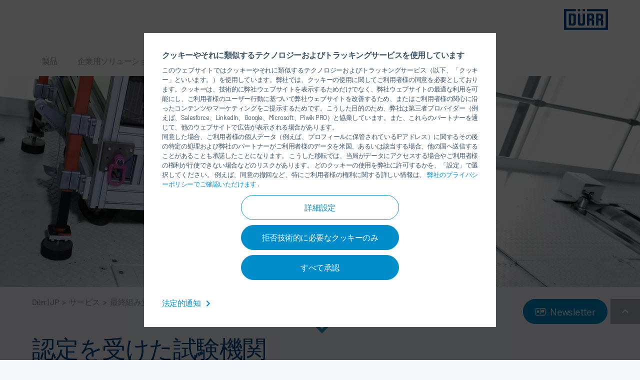

--- FILE ---
content_type: text/html; charset=utf-8
request_url: https://www.durr.com/jp/service/final-assembly/testing-systems/accredited-test-laboratory
body_size: 38585
content:
<!DOCTYPE html>
<html lang="ja">
<head>

<meta charset="utf-8">
<!-- 
	UDG - United Digital Group - http://www.udg.de/

	This website is powered by TYPO3 - inspiring people to share!
	TYPO3 is a free open source Content Management Framework initially created by Kasper Skaarhoj and licensed under GNU/GPL.
	TYPO3 is copyright 1998-2026 of Kasper Skaarhoj. Extensions are copyright of their respective owners.
	Information and contribution at https://typo3.org/
-->



<title>認定を受けた試験機関 - Dürr</title>
<meta name="generator" content="TYPO3 CMS">
<meta name="description" content="当社の認定を受けた試験期間において、当社は検査機関および較正機関の要求を満たす測定システムの適合性を評価ししています。">
<meta name="twitter:card" content="summary">


<style media="all" nonce="HcKzyiy-LuwN-yjEst2GY3YDQ4AxsBrnBQQPa9pWd_L5LMixbZxBaQ">
/*<![CDATA[*/
<!-- 
/*! normalize.css v3.0.3 | MIT License | github.com/necolas/normalize.css */hr,img{border:0}.btn,.h1,.h2,.h3,.h4,.h5,.h6,.image-caption,.video-caption,a,blockquote,blockquote p,h1,h2,h3,h4,h5,h6,p.introtext,p.introtext-condensed{letter-spacing:-.032em}.btn-group>.btn,.btn-group>.btn-group,.btn-toolbar .btn,.btn-toolbar .btn-group,.btn-toolbar .input-group,.col-xs-1,.col-xs-10,.col-xs-11,.col-xs-12,.col-xs-2,.col-xs-3,.col-xs-4,.col-xs-5,.col-xs-6,.col-xs-7,.col-xs-8,.col-xs-9{float:left}.glide__arrows,.glide__bullets,.glide__slide{-webkit-touch-callout:none}.glide__slide,.slick-slider,html{-webkit-tap-highlight-color:transparent}.form-control-feedback,.slick-slide.draggable img,a.btn.disabled,fieldset[disabled] a.btn{pointer-events:none}.frame-type-text ol li,.frame-type-textmedia ol li,.frame-type-textpic ol li,.news__bodytext ol li,ol.ce-bullets li{counter-increment:li;counter-reset:headings}html{font-family:sans-serif;-ms-text-size-adjust:100%;-webkit-text-size-adjust:100%}article,aside,details,figcaption,figure,footer,header,hgroup,main,menu,nav,section,summary{display:block}audio,canvas,progress,video{display:inline-block;vertical-align:baseline}audio:not([controls]){display:none;height:0}[hidden],template{display:none}a{background-color:transparent}a:active,a:hover{outline:0}abbr[title]{border-bottom:none;-webkit-text-decoration:underline dotted;text-decoration:underline dotted}b,optgroup,strong{font-weight:700}dfn{font-style:italic}h1{margin:.67em 0}mark{background:#ff0;color:#000}sub,sup{font-size:75%;line-height:0;position:relative;vertical-align:baseline}.btn,.btn-group,.btn-group-vertical,.caret,.checkbox-inline,.radio-inline,img{vertical-align:middle}sup{top:-.5em}sub{bottom:-.25em}svg:not(:root){overflow:hidden}hr{-webkit-box-sizing:content-box;box-sizing:content-box;height:0}pre,textarea{overflow:auto}code,kbd,pre,samp{font-family:monospace,monospace;font-size:1em}button,input,optgroup,select,textarea{color:inherit;font:inherit;margin:0}button{overflow:visible}button,select{text-transform:none}button,html input[type=button],input[type=reset],input[type=submit]{-webkit-appearance:button;cursor:pointer}button[disabled],html input[disabled]{cursor:default}button::-moz-focus-inner,input::-moz-focus-inner{border:0;padding:0}input[type=checkbox],input[type=radio]{-webkit-box-sizing:border-box;box-sizing:border-box;padding:0}input[type=number]::-webkit-inner-spin-button,input[type=number]::-webkit-outer-spin-button{height:auto}input[type=search]::-webkit-search-cancel-button,input[type=search]::-webkit-search-decoration{-webkit-appearance:none}table{border-collapse:collapse;border-spacing:0}legend,td,th{padding:0}/*! Source: https://github.com/h5bp/html5-boilerplate/blob/master/src/css/main.css */@-webkit-keyframes sdb{0%,to{opacity:0}50%{opacity:1}}@keyframes sdb{0%,to{opacity:0}50%{opacity:1}}@media print{*,:after,:before{color:#000!important;text-shadow:none!important;background:0 0!important;-webkit-box-shadow:none!important;box-shadow:none!important}a,a:visited{text-decoration:underline}a[href]:after{content:" (" attr(href) ")"}abbr[title]:after{content:" (" attr(title) ")"}a[href^="#"]:after,a[href^="javascript:"]:after{content:""}blockquote,pre{border:1px solid #999}thead{display:table-header-group}blockquote,img,pre,tr{page-break-inside:avoid}img{max-width:100%!important}h2,h3,p{orphans:3;widows:3}h2,h3{page-break-after:avoid}.navbar{display:none}.btn>.caret,.dropup>.btn>.caret{border-top-color:#000!important}.label{border:1px solid #000}.table{border-collapse:collapse!important}.table td,.table th{background-color:#fff!important}.table-bordered td,.table-bordered th{border:1px solid #ddd!important}}.img-thumbnail,body{background-color:#f6f7fb}*,:after,:before{-webkit-box-sizing:border-box;box-sizing:border-box}.glide,.slick-slider,input[type=search]{-webkit-box-sizing:border-box}html{font-size:10px}body{margin:60px 0 0;font-family:Barlow-Regular,'Trebuchet MS',sans-serif;font-size:16px;line-height:1.5;color:#375169;-webkit-font-variant-ligatures:none;font-variant-ligatures:none}button,input,select,textarea{font-family:inherit;font-size:inherit;line-height:inherit}a{color:#008dca;text-decoration:none}a:focus,a:hover{color:#009fe3;text-decoration:underline}.h1,.h2,.h3,.h5,.h6,h1,h2,h3,h5,h6{font-family:Barlow-Medium,'Trebuchet MS',sans-serif;font-weight:500;color:#00488e}a:focus{outline:-webkit-focus-ring-color auto 5px;outline-offset:-2px}figure{margin:0}.img-responsive{display:block;max-width:100%;height:auto}.img-rounded{border-radius:6px}.img-thumbnail{padding:4px;line-height:1.5;border:1px solid #ddd;border-radius:4px;-webkit-transition:all .2s ease-in-out;-o-transition:all .2s ease-in-out;transition:all .2s ease-in-out;display:inline-block;max-width:100%;height:auto}.img-circle{border-radius:50%}hr{margin-top:24px;margin-bottom:24px;border-top:1px solid #fff}.sr-only{position:absolute;width:1px;height:1px;padding:0;margin:-1px;overflow:hidden;clip:rect(0,0,0,0);border:0}.sr-only-focusable:active,.sr-only-focusable:focus{position:static;width:auto;height:auto;margin:0;overflow:visible;clip:auto}.collapsing,.embed-responsive,.glide,.glide__slides,.glide__track,.nav .nav-divider,.slick-list{overflow:hidden}[role=button]{cursor:pointer}.h1,.h2,.h3,.h4,.h5,.h6,h1,h2,h3,h4,h5,h6{line-height:1.1}.h1 .small,.h1 small,.h2 .small,.h2 small,.h3 .small,.h3 small,.h4 .small,.h4 small,.h5 .small,.h5 small,.h6 .small,.h6 small,h1 .small,h1 small,h2 .small,h2 small,h3 .small,h3 small,h4 .small,h4 small,h5 .small,h5 small,h6 .small,h6 small{font-weight:400;line-height:1;color:#f6f7fb}.h1,.h2,.h3,h1,h2,h3{margin-top:24px;margin-bottom:12px}.h1 .small,.h1 small,.h2 .small,.h2 small,.h3 .small,.h3 small,h1 .small,h1 small,h2 .small,h2 small,h3 .small,h3 small{font-size:65%}.h4,.h5,.h6,h4,h5,h6{margin-top:12px;margin-bottom:12px}.h4 .small,.h4 small,.h5 .small,.h5 small,.h6 .small,.h6 small,h4 .small,h4 small,h5 .small,h5 small,h6 .small,h6 small{font-size:75%}.h1,h1{font-size:48px}.h2,h2{font-size:38px}.h3,h3{font-size:30px}.h4,.h5,h4,h5{font-size:16px}.h6,h6{font-size:14px}p{margin:0 0 12px;font-family:arial,sans-serif}.lead{margin-bottom:24px;font-size:18px;font-weight:300;line-height:1.4}dt,label{font-weight:700}address,dd,dt{line-height:1.5}@media (min-width:640px){.lead{font-size:24px}}.small,small{font-size:87%}.mark,mark{padding:.2em;background-color:#fcf8e3}.text-left{text-align:left}.text-right{text-align:right}.text-center{text-align:center}.text-justify{text-align:justify}.text-nowrap{white-space:nowrap}.text-lowercase{text-transform:lowercase}.text-uppercase{text-transform:uppercase}.text-capitalize{text-transform:capitalize}.consent__button,.footer__icontext,.footerlink,.heroslider__link,.initialism,.navigation__link--backlink,.navigation__link--firstlevel{text-transform:uppercase}.text-muted{color:#f6f7fb}.text-primary{color:#008dca}a.text-primary:focus,a.text-primary:hover{color:#006996}.text-success{color:#3c763d}a.text-success:focus,a.text-success:hover{color:#2b542c}.text-info{color:#31708f}a.text-info:focus,a.text-info:hover{color:#245269}.text-warning{color:#8a6d3b}a.text-warning:focus,a.text-warning:hover{color:#66512c}.text-danger{color:#a94442}a.text-danger:focus,a.text-danger:hover{color:#843534}.bg-primary{color:#fff;background-color:#008dca}a.bg-primary:focus,a.bg-primary:hover{background-color:#006996}.bg-success{background-color:#dff0d8}a.bg-success:focus,a.bg-success:hover{background-color:#c1e2b3}.bg-info{background-color:#d9edf7}a.bg-info:focus,a.bg-info:hover{background-color:#afd9ee}.bg-warning{background-color:#fcf8e3}a.bg-warning:focus,a.bg-warning:hover{background-color:#f7ecb5}.bg-danger{background-color:#f2dede}a.bg-danger:focus,a.bg-danger:hover{background-color:#e4b9b9}.page-header{padding-bottom:11px;margin:48px 0 24px;border-bottom:1px solid #fff}blockquote ol:last-child,blockquote p:last-child,blockquote ul:last-child,ol ol,ol ul,ul ol,ul ul{margin-bottom:0}dl,ol,ul{margin-top:0;margin-bottom:12px}address,dl,legend{margin-bottom:24px}.list-inline,.list-unstyled{padding-left:0;list-style:none}.list-inline{margin-left:-5px}.list-inline>li{display:inline-block;padding-right:5px;padding-left:5px}dd{margin-left:0}@media (min-width:992px){.dl-horizontal dt{float:left;width:160px;clear:left;text-align:right;max-width:100%;overflow:hidden;-o-text-overflow:ellipsis;text-overflow:ellipsis;white-space:nowrap}.dl-horizontal dd{margin-left:180px}.container{width:auto}}.btn-group-vertical>.btn-group:after,.btn-toolbar:after,.ce-above .ce-bodytext,.clearfix:after,.container-fluid:after,.container:after,.dl-horizontal dd:after,.form-horizontal .form-group:after,.nav:after,.panel-body:after,.row:after,.slick-track:after{clear:both}abbr[data-original-title],abbr[title]{cursor:help}.checkbox.disabled label,.form-control[disabled],.radio.disabled label,fieldset[disabled] .checkbox label,fieldset[disabled] .form-control,fieldset[disabled] .radio label,fieldset[disabled] input[type=checkbox],fieldset[disabled] input[type=radio],input[type=checkbox].disabled,input[type=checkbox][disabled],input[type=radio].disabled,input[type=radio][disabled]{cursor:not-allowed}.initialism{font-size:90%}blockquote{padding:12px 24px;margin:0 0 24px;font-size:24px;border-left:5px solid #fff;font-family:Barlow-Regular,'Trebuchet MS',sans-serif;color:#375169;line-height:36px}blockquote .small,blockquote footer,blockquote small{display:block;font-size:80%;line-height:1.5;color:#f6f7fb}blockquote .small:before,blockquote footer:before,blockquote small:before{content:"\2014 \00A0"}.blockquote-reverse .small:before,.blockquote-reverse footer:before,.blockquote-reverse small:before,.slick-track:after,.slick-track:before,blockquote.pull-right .small:before,blockquote.pull-right footer:before,blockquote.pull-right small:before,img.img-responsive.lazyload:after{content:""}.blockquote-reverse,blockquote.pull-right{padding-right:15px;padding-left:0;text-align:right;border-right:5px solid #fff;border-left:0}.container,.container-fluid{padding-right:12px;padding-left:12px;margin-right:auto;margin-left:auto}.blockquote-reverse .small:after,.blockquote-reverse footer:after,.blockquote-reverse small:after,blockquote.pull-right .small:after,blockquote.pull-right footer:after,blockquote.pull-right small:after{content:"\00A0 \2014"}address{font-style:normal}@media (min-width:640px){.container{width:auto}}@media (min-width:1200px){.container{width:1176px}}.row{margin-right:-12px;margin-left:-12px}.row-no-gutters{margin-right:0;margin-left:0}.row-no-gutters [class*=col-]{padding-right:0;padding-left:0}.col-lg-1,.col-lg-10,.col-lg-11,.col-lg-12,.col-lg-2,.col-lg-3,.col-lg-4,.col-lg-5,.col-lg-6,.col-lg-7,.col-lg-8,.col-lg-9,.col-md-1,.col-md-10,.col-md-11,.col-md-12,.col-md-2,.col-md-3,.col-md-4,.col-md-5,.col-md-6,.col-md-7,.col-md-8,.col-md-9,.col-sm-1,.col-sm-10,.col-sm-11,.col-sm-12,.col-sm-2,.col-sm-3,.col-sm-4,.col-sm-5,.col-sm-6,.col-sm-7,.col-sm-8,.col-sm-9,.col-xs-1,.col-xs-10,.col-xs-11,.col-xs-12,.col-xs-2,.col-xs-3,.col-xs-4,.col-xs-5,.col-xs-6,.col-xs-7,.col-xs-8,.col-xs-9{position:relative;min-height:1px;padding-right:12px;padding-left:12px}.col-xs-12{width:100%}.col-xs-11{width:91.66666667%}.col-xs-10{width:83.33333333%}.col-xs-9{width:75%}.col-xs-8{width:66.66666667%}.col-xs-7{width:58.33333333%}.col-xs-6{width:50%}.col-xs-5{width:41.66666667%}.col-xs-4{width:33.33333333%}.col-xs-3{width:25%}.col-xs-2{width:16.66666667%}.col-xs-1{width:8.33333333%}.col-xs-pull-12{right:100%}.col-xs-pull-11{right:91.66666667%}.col-xs-pull-10{right:83.33333333%}.col-xs-pull-9{right:75%}.col-xs-pull-8{right:66.66666667%}.col-xs-pull-7{right:58.33333333%}.col-xs-pull-6{right:50%}.col-xs-pull-5{right:41.66666667%}.col-xs-pull-4{right:33.33333333%}.col-xs-pull-3{right:25%}.col-xs-pull-2{right:16.66666667%}.col-xs-pull-1{right:8.33333333%}.col-xs-pull-0{right:auto}.col-xs-push-12{left:100%}.col-xs-push-11{left:91.66666667%}.col-xs-push-10{left:83.33333333%}.col-xs-push-9{left:75%}.col-xs-push-8{left:66.66666667%}.col-xs-push-7{left:58.33333333%}.col-xs-push-6{left:50%}.col-xs-push-5{left:41.66666667%}.col-xs-push-4{left:33.33333333%}.col-xs-push-3{left:25%}.col-xs-push-2{left:16.66666667%}.col-xs-push-1{left:8.33333333%}.col-xs-push-0{left:auto}.col-xs-offset-12{margin-left:100%}.col-xs-offset-11{margin-left:91.66666667%}.col-xs-offset-10{margin-left:83.33333333%}.col-xs-offset-9{margin-left:75%}.col-xs-offset-8{margin-left:66.66666667%}.col-xs-offset-7{margin-left:58.33333333%}.col-xs-offset-6{margin-left:50%}.col-xs-offset-5{margin-left:41.66666667%}.col-xs-offset-4{margin-left:33.33333333%}.col-xs-offset-3{margin-left:25%}.col-xs-offset-2{margin-left:16.66666667%}.col-xs-offset-1{margin-left:8.33333333%}.col-xs-offset-0{margin-left:0}@media (min-width:640px){.col-sm-1,.col-sm-10,.col-sm-11,.col-sm-12,.col-sm-2,.col-sm-3,.col-sm-4,.col-sm-5,.col-sm-6,.col-sm-7,.col-sm-8,.col-sm-9{float:left}.col-sm-12{width:100%}.col-sm-11{width:91.66666667%}.col-sm-10{width:83.33333333%}.col-sm-9{width:75%}.col-sm-8{width:66.66666667%}.col-sm-7{width:58.33333333%}.col-sm-6{width:50%}.col-sm-5{width:41.66666667%}.col-sm-4{width:33.33333333%}.col-sm-3{width:25%}.col-sm-2{width:16.66666667%}.col-sm-1{width:8.33333333%}.col-sm-pull-12{right:100%}.col-sm-pull-11{right:91.66666667%}.col-sm-pull-10{right:83.33333333%}.col-sm-pull-9{right:75%}.col-sm-pull-8{right:66.66666667%}.col-sm-pull-7{right:58.33333333%}.col-sm-pull-6{right:50%}.col-sm-pull-5{right:41.66666667%}.col-sm-pull-4{right:33.33333333%}.col-sm-pull-3{right:25%}.col-sm-pull-2{right:16.66666667%}.col-sm-pull-1{right:8.33333333%}.col-sm-pull-0{right:auto}.col-sm-push-12{left:100%}.col-sm-push-11{left:91.66666667%}.col-sm-push-10{left:83.33333333%}.col-sm-push-9{left:75%}.col-sm-push-8{left:66.66666667%}.col-sm-push-7{left:58.33333333%}.col-sm-push-6{left:50%}.col-sm-push-5{left:41.66666667%}.col-sm-push-4{left:33.33333333%}.col-sm-push-3{left:25%}.col-sm-push-2{left:16.66666667%}.col-sm-push-1{left:8.33333333%}.col-sm-push-0{left:auto}.col-sm-offset-12{margin-left:100%}.col-sm-offset-11{margin-left:91.66666667%}.col-sm-offset-10{margin-left:83.33333333%}.col-sm-offset-9{margin-left:75%}.col-sm-offset-8{margin-left:66.66666667%}.col-sm-offset-7{margin-left:58.33333333%}.col-sm-offset-6{margin-left:50%}.col-sm-offset-5{margin-left:41.66666667%}.col-sm-offset-4{margin-left:33.33333333%}.col-sm-offset-3{margin-left:25%}.col-sm-offset-2{margin-left:16.66666667%}.col-sm-offset-1{margin-left:8.33333333%}.col-sm-offset-0{margin-left:0}}@media (min-width:992px){.col-md-1,.col-md-10,.col-md-11,.col-md-12,.col-md-2,.col-md-3,.col-md-4,.col-md-5,.col-md-6,.col-md-7,.col-md-8,.col-md-9{float:left}.col-md-12{width:100%}.col-md-11{width:91.66666667%}.col-md-10{width:83.33333333%}.col-md-9{width:75%}.col-md-8{width:66.66666667%}.col-md-7{width:58.33333333%}.col-md-6{width:50%}.col-md-5{width:41.66666667%}.col-md-4{width:33.33333333%}.col-md-3{width:25%}.col-md-2{width:16.66666667%}.col-md-1{width:8.33333333%}.col-md-pull-12{right:100%}.col-md-pull-11{right:91.66666667%}.col-md-pull-10{right:83.33333333%}.col-md-pull-9{right:75%}.col-md-pull-8{right:66.66666667%}.col-md-pull-7{right:58.33333333%}.col-md-pull-6{right:50%}.col-md-pull-5{right:41.66666667%}.col-md-pull-4{right:33.33333333%}.col-md-pull-3{right:25%}.col-md-pull-2{right:16.66666667%}.col-md-pull-1{right:8.33333333%}.col-md-pull-0{right:auto}.col-md-push-12{left:100%}.col-md-push-11{left:91.66666667%}.col-md-push-10{left:83.33333333%}.col-md-push-9{left:75%}.col-md-push-8{left:66.66666667%}.col-md-push-7{left:58.33333333%}.col-md-push-6{left:50%}.col-md-push-5{left:41.66666667%}.col-md-push-4{left:33.33333333%}.col-md-push-3{left:25%}.col-md-push-2{left:16.66666667%}.col-md-push-1{left:8.33333333%}.col-md-push-0{left:auto}.col-md-offset-12{margin-left:100%}.col-md-offset-11{margin-left:91.66666667%}.col-md-offset-10{margin-left:83.33333333%}.col-md-offset-9{margin-left:75%}.col-md-offset-8{margin-left:66.66666667%}.col-md-offset-7{margin-left:58.33333333%}.col-md-offset-6{margin-left:50%}.col-md-offset-5{margin-left:41.66666667%}.col-md-offset-4{margin-left:33.33333333%}.col-md-offset-3{margin-left:25%}.col-md-offset-2{margin-left:16.66666667%}.col-md-offset-1{margin-left:8.33333333%}.col-md-offset-0{margin-left:0}}@media (min-width:1200px){.col-lg-1,.col-lg-10,.col-lg-11,.col-lg-12,.col-lg-2,.col-lg-3,.col-lg-4,.col-lg-5,.col-lg-6,.col-lg-7,.col-lg-8,.col-lg-9{float:left}.col-lg-12{width:100%}.col-lg-11{width:91.66666667%}.col-lg-10{width:83.33333333%}.col-lg-9{width:75%}.col-lg-8{width:66.66666667%}.col-lg-7{width:58.33333333%}.col-lg-6{width:50%}.col-lg-5{width:41.66666667%}.col-lg-4{width:33.33333333%}.col-lg-3{width:25%}.col-lg-2{width:16.66666667%}.col-lg-1{width:8.33333333%}.col-lg-pull-12{right:100%}.col-lg-pull-11{right:91.66666667%}.col-lg-pull-10{right:83.33333333%}.col-lg-pull-9{right:75%}.col-lg-pull-8{right:66.66666667%}.col-lg-pull-7{right:58.33333333%}.col-lg-pull-6{right:50%}.col-lg-pull-5{right:41.66666667%}.col-lg-pull-4{right:33.33333333%}.col-lg-pull-3{right:25%}.col-lg-pull-2{right:16.66666667%}.col-lg-pull-1{right:8.33333333%}.col-lg-pull-0{right:auto}.col-lg-push-12{left:100%}.col-lg-push-11{left:91.66666667%}.col-lg-push-10{left:83.33333333%}.col-lg-push-9{left:75%}.col-lg-push-8{left:66.66666667%}.col-lg-push-7{left:58.33333333%}.col-lg-push-6{left:50%}.col-lg-push-5{left:41.66666667%}.col-lg-push-4{left:33.33333333%}.col-lg-push-3{left:25%}.col-lg-push-2{left:16.66666667%}.col-lg-push-1{left:8.33333333%}.col-lg-push-0{left:auto}.col-lg-offset-12{margin-left:100%}.col-lg-offset-11{margin-left:91.66666667%}.col-lg-offset-10{margin-left:83.33333333%}.col-lg-offset-9{margin-left:75%}.col-lg-offset-8{margin-left:66.66666667%}.col-lg-offset-7{margin-left:58.33333333%}.col-lg-offset-6{margin-left:50%}.col-lg-offset-5{margin-left:41.66666667%}.col-lg-offset-4{margin-left:33.33333333%}.col-lg-offset-3{margin-left:25%}.col-lg-offset-2{margin-left:16.66666667%}.col-lg-offset-1{margin-left:8.33333333%}.col-lg-offset-0{margin-left:0}}fieldset,legend{padding:0;border:0}fieldset{min-width:0;margin:0}legend{display:block;width:100%;font-size:24px;line-height:inherit;color:#838c93;border-bottom:1px solid #e5e5e5}label{display:inline-block;max-width:100%;margin-bottom:5px}input[type=search]{box-sizing:border-box;-webkit-appearance:none;-moz-appearance:none;appearance:none}input[type=checkbox],input[type=radio]{margin:4px 0 0;margin-top:1px\9;line-height:normal}input[type=file]{display:block}input[type=range]{display:block;width:100%}.form-group-sm select[multiple].form-control,.form-group-sm textarea.form-control,select[multiple],select[multiple].input-sm,select[size],textarea.form-control,textarea.input-sm{height:auto}input[type=checkbox]:focus,input[type=file]:focus,input[type=radio]:focus{outline:-webkit-focus-ring-color auto 5px;outline-offset:-2px}.form-control,output{display:block;font-size:16px;line-height:1.5}output{padding-top:13px;color:#a8aeb3}.form-control{height:38px;background-color:#fff;background-image:none;border-radius:0}.form-control:focus{border-color:#008dca}.form-control::-moz-placeholder{color:#999;opacity:1}.form-control:-ms-input-placeholder{color:#999}.form-control::-webkit-input-placeholder{color:#999}.has-success .checkbox,.has-success .checkbox-inline,.has-success .control-label,.has-success .form-control-feedback,.has-success .help-block,.has-success .radio,.has-success .radio-inline,.has-success.checkbox label,.has-success.checkbox-inline label,.has-success.radio label,.has-success.radio-inline label{color:#3c763d}.form-control::-ms-expand{background-color:transparent;border:0}.form-control[disabled],.form-control[readonly],fieldset[disabled] .form-control{background-color:#fff;opacity:1}@media screen and (-webkit-min-device-pixel-ratio:0){input[type=date].form-control,input[type=datetime-local].form-control,input[type=month].form-control,input[type=time].form-control{line-height:38px}.input-group-sm input[type=date],.input-group-sm input[type=datetime-local],.input-group-sm input[type=month],.input-group-sm input[type=time],input[type=date].input-sm,input[type=datetime-local].input-sm,input[type=month].input-sm,input[type=time].input-sm{line-height:39px}.input-group-lg input[type=date],.input-group-lg input[type=datetime-local],.input-group-lg input[type=month],.input-group-lg input[type=time],input[type=date].input-lg,input[type=datetime-local].input-lg,input[type=month].input-lg,input[type=time].input-lg{line-height:65px}}.form-group{margin-bottom:15px}.checkbox,.radio{position:relative;display:block;margin-top:10px;margin-bottom:10px}.checkbox label,.checkbox-inline,.radio label,.radio-inline{padding-left:20px;margin-bottom:0;font-weight:400;cursor:pointer}.checkbox label,.radio label{min-height:24px}.checkbox input[type=checkbox],.checkbox-inline input[type=checkbox],.radio input[type=radio],.radio-inline input[type=radio]{position:absolute;margin-top:4px\9;margin-left:-20px}.checkbox+.checkbox,.radio+.radio{margin-top:-5px}.checkbox-inline,.radio-inline{position:relative;display:inline-block}.checkbox-inline.disabled,.radio-inline.disabled,fieldset[disabled] .checkbox-inline,fieldset[disabled] .radio-inline{cursor:not-allowed}.checkbox-inline+.checkbox-inline,.radio-inline+.radio-inline{margin-top:0;margin-left:10px}.btn-block+.btn-block,.help-block{margin-top:5px}.form-control-static{min-height:40px;padding-top:13px;padding-bottom:13px;margin-bottom:0}.form-control-static.input-lg,.form-control-static.input-sm{padding-right:0;padding-left:0}.form-group-sm .form-control,.input-sm{height:39px;padding:8px 18px;font-size:14px;line-height:1.5;border-radius:3px}.form-group-sm select.form-control,select.input-sm{height:39px;line-height:39px}.form-group-sm .form-control-static{height:39px;min-height:38px;padding:9px 18px;font-size:14px;line-height:1.5}.form-group-lg .form-control,.input-lg{height:65px;padding:18px 36px;font-size:20px;line-height:1.3333333;border-radius:6px}.form-group-lg select[multiple].form-control,.form-group-lg textarea.form-control,select[multiple].input-lg,textarea.input-lg{height:auto}.form-group-lg select.form-control,select.input-lg{height:65px;line-height:65px}.form-group-lg .form-control-static{height:65px;min-height:44px;padding:19px 36px;font-size:20px;line-height:1.3333333}.has-feedback{position:relative}.has-feedback .form-control{padding-right:47.5px}.form-control-feedback{position:absolute;top:0;right:0;z-index:2;display:block;width:38px;height:38px;line-height:38px;text-align:center}.collapsing,.dropdown,.dropup{position:relative}.form-group-lg .form-control+.form-control-feedback,.input-group-lg+.form-control-feedback,.input-lg+.form-control-feedback{width:65px;height:65px;line-height:65px}.form-group-sm .form-control+.form-control-feedback,.input-group-sm+.form-control-feedback,.input-sm+.form-control-feedback{width:39px;height:39px;line-height:39px}.has-success .form-control{border-color:#3c763d}.has-success .form-control:focus{border-color:#2b542c}.has-success .input-group-addon{color:#3c763d;background-color:#dff0d8;border-color:#3c763d}.has-warning .checkbox,.has-warning .checkbox-inline,.has-warning .control-label,.has-warning .form-control-feedback,.has-warning .help-block,.has-warning .radio,.has-warning .radio-inline,.has-warning.checkbox label,.has-warning.checkbox-inline label,.has-warning.radio label,.has-warning.radio-inline label{color:#8a6d3b}.has-warning .form-control{border-color:#8a6d3b}.has-warning .form-control:focus{border-color:#66512c}.has-warning .input-group-addon{color:#8a6d3b;background-color:#fcf8e3;border-color:#8a6d3b}.has-error .checkbox,.has-error .checkbox-inline,.has-error .control-label,.has-error .form-control-feedback,.has-error .help-block,.has-error .radio,.has-error .radio-inline,.has-error.checkbox label,.has-error.checkbox-inline label,.has-error.radio label,.has-error.radio-inline label{color:#a94442}.has-error .form-control{border-color:#a94442}.has-error .form-control:focus{border-color:#843534}.has-error .input-group-addon{color:#a94442;background-color:#f2dede;border-color:#a94442}.has-feedback label~.form-control-feedback{top:29px}.has-feedback label.sr-only~.form-control-feedback{top:0}.help-block{display:block;margin-bottom:10px;color:#6d91b3}@media (min-width:640px){.form-inline .form-control-static,.form-inline .form-group{display:inline-block}.form-inline .control-label,.form-inline .form-group{margin-bottom:0;vertical-align:middle}.form-inline .form-control{display:inline-block;width:auto;vertical-align:middle}.form-inline .input-group{display:inline-table;vertical-align:middle}.form-inline .input-group .form-control,.form-inline .input-group .input-group-addon,.form-inline .input-group .input-group-btn{width:auto}.form-inline .input-group>.form-control{width:100%}.form-inline .checkbox,.form-inline .radio{display:inline-block;margin-top:0;margin-bottom:0;vertical-align:middle}.form-inline .checkbox label,.form-inline .radio label{padding-left:0}.form-inline .checkbox input[type=checkbox],.form-inline .radio input[type=radio]{position:relative;margin-left:0}.form-inline .has-feedback .form-control-feedback{top:0}.form-horizontal .control-label{padding-top:13px;margin-bottom:0;text-align:right}}.form-horizontal .checkbox,.form-horizontal .checkbox-inline,.form-horizontal .radio,.form-horizontal .radio-inline{padding-top:13px;margin-top:0;margin-bottom:0}.form-horizontal .checkbox,.form-horizontal .radio{min-height:37px}.form-horizontal .form-group{margin-right:-12px;margin-left:-12px}.form-horizontal .has-feedback .form-control-feedback{right:12px}@media (min-width:640px){.form-horizontal .form-group-lg .control-label{padding-top:19px;font-size:20px}.form-horizontal .form-group-sm .control-label{padding-top:9px;font-size:14px}}.btn{display:inline-block;margin-bottom:0;font-weight:400;text-align:center;-ms-touch-action:manipulation;touch-action:manipulation;cursor:pointer;background-image:none;border:1px solid transparent;padding:12px 30px;font-size:16px;line-height:1.5;border-radius:100px;-webkit-user-select:none;-moz-user-select:none;-ms-user-select:none;user-select:none}.btn.active.focus,.btn.active:focus,.btn.focus,.btn:active.focus,.btn:active:focus,.btn:focus{outline:-webkit-focus-ring-color auto 5px;outline-offset:-2px}.btn.focus,.btn:focus,.btn:hover{color:#333;text-decoration:none}.btn.active,.btn:active{background-image:none;outline:0;-webkit-box-shadow:inset 0 3px 5px rgba(0,0,0,.125);box-shadow:inset 0 3px 5px rgba(0,0,0,.125)}.btn.disabled,.btn[disabled],fieldset[disabled] .btn{cursor:not-allowed;filter:alpha(opacity=65);opacity:.65;-webkit-box-shadow:none;box-shadow:none}.btn-default{color:#333;background-color:#fff;border-color:#ccc}.btn-default.focus,.btn-default:focus{color:#333;background-color:#e6e6e6;border-color:#8c8c8c}.btn-default:hover{color:#333;background-color:#e6e6e6;border-color:#adadad}.btn-default.active,.btn-default:active,.open>.dropdown-toggle.btn-default{color:#333;background-color:#e6e6e6;background-image:none;border-color:#adadad}.btn-default.active.focus,.btn-default.active:focus,.btn-default.active:hover,.btn-default:active.focus,.btn-default:active:focus,.btn-default:active:hover,.open>.dropdown-toggle.btn-default.focus,.open>.dropdown-toggle.btn-default:focus,.open>.dropdown-toggle.btn-default:hover{color:#333;background-color:#d4d4d4;border-color:#8c8c8c}.btn-default.disabled.focus,.btn-default.disabled:focus,.btn-default.disabled:hover,.btn-default[disabled].focus,.btn-default[disabled]:focus,.btn-default[disabled]:hover,fieldset[disabled] .btn-default.focus,fieldset[disabled] .btn-default:focus,fieldset[disabled] .btn-default:hover{background-color:#fff;border-color:#ccc}.btn-default .badge{color:#fff;background-color:#333}.list-link li a:after.active,.list-link li a:after:active,.open>.dropdown-toggle.list-link li a:after{background-image:none}.btn-success{color:#fff;background-color:#5cb85c;border-color:#4cae4c}.btn-success.focus,.btn-success:focus{color:#fff;background-color:#449d44;border-color:#255625}.btn-success:hover{color:#fff;background-color:#449d44;border-color:#398439}.btn-success.active,.btn-success:active,.open>.dropdown-toggle.btn-success{color:#fff;background-color:#449d44;background-image:none;border-color:#398439}.btn-success.active.focus,.btn-success.active:focus,.btn-success.active:hover,.btn-success:active.focus,.btn-success:active:focus,.btn-success:active:hover,.open>.dropdown-toggle.btn-success.focus,.open>.dropdown-toggle.btn-success:focus,.open>.dropdown-toggle.btn-success:hover{color:#fff;background-color:#398439;border-color:#255625}.btn-success.disabled.focus,.btn-success.disabled:focus,.btn-success.disabled:hover,.btn-success[disabled].focus,.btn-success[disabled]:focus,.btn-success[disabled]:hover,fieldset[disabled] .btn-success.focus,fieldset[disabled] .btn-success:focus,fieldset[disabled] .btn-success:hover{background-color:#5cb85c;border-color:#4cae4c}.btn-success .badge{color:#5cb85c;background-color:#fff}.btn-info{color:#fff;background-color:#5bc0de;border-color:#46b8da}.btn-info.focus,.btn-info:focus{color:#fff;background-color:#31b0d5;border-color:#1b6d85}.btn-info:hover{color:#fff;background-color:#31b0d5;border-color:#269abc}.btn-info.active,.btn-info:active,.open>.dropdown-toggle.btn-info{color:#fff;background-color:#31b0d5;background-image:none;border-color:#269abc}.btn-info.active.focus,.btn-info.active:focus,.btn-info.active:hover,.btn-info:active.focus,.btn-info:active:focus,.btn-info:active:hover,.open>.dropdown-toggle.btn-info.focus,.open>.dropdown-toggle.btn-info:focus,.open>.dropdown-toggle.btn-info:hover{color:#fff;background-color:#269abc;border-color:#1b6d85}.btn-info.disabled.focus,.btn-info.disabled:focus,.btn-info.disabled:hover,.btn-info[disabled].focus,.btn-info[disabled]:focus,.btn-info[disabled]:hover,fieldset[disabled] .btn-info.focus,fieldset[disabled] .btn-info:focus,fieldset[disabled] .btn-info:hover{background-color:#5bc0de;border-color:#46b8da}.btn-info .badge{color:#5bc0de;background-color:#fff}.btn-warning{color:#fff;background-color:#f0ad4e;border-color:#eea236}.btn-warning.focus,.btn-warning:focus{color:#fff;background-color:#ec971f;border-color:#985f0d}.btn-warning:hover{color:#fff;background-color:#ec971f;border-color:#d58512}.btn-warning.active,.btn-warning:active,.open>.dropdown-toggle.btn-warning{color:#fff;background-color:#ec971f;background-image:none;border-color:#d58512}.btn-warning.active.focus,.btn-warning.active:focus,.btn-warning.active:hover,.btn-warning:active.focus,.btn-warning:active:focus,.btn-warning:active:hover,.open>.dropdown-toggle.btn-warning.focus,.open>.dropdown-toggle.btn-warning:focus,.open>.dropdown-toggle.btn-warning:hover{color:#fff;background-color:#d58512;border-color:#985f0d}.btn-warning.disabled.focus,.btn-warning.disabled:focus,.btn-warning.disabled:hover,.btn-warning[disabled].focus,.btn-warning[disabled]:focus,.btn-warning[disabled]:hover,fieldset[disabled] .btn-warning.focus,fieldset[disabled] .btn-warning:focus,fieldset[disabled] .btn-warning:hover{background-color:#f0ad4e;border-color:#eea236}.btn-warning .badge{color:#f0ad4e;background-color:#fff}.btn-danger{color:#fff;background-color:#d9534f;border-color:#d43f3a}.btn-danger.focus,.btn-danger:focus{color:#fff;background-color:#c9302c;border-color:#761c19}.btn-danger:hover{color:#fff;background-color:#c9302c;border-color:#ac2925}.btn-danger.active,.btn-danger:active,.open>.dropdown-toggle.btn-danger{color:#fff;background-color:#c9302c;background-image:none;border-color:#ac2925}.btn-danger.active.focus,.btn-danger.active:focus,.btn-danger.active:hover,.btn-danger:active.focus,.btn-danger:active:focus,.btn-danger:active:hover,.open>.dropdown-toggle.btn-danger.focus,.open>.dropdown-toggle.btn-danger:focus,.open>.dropdown-toggle.btn-danger:hover{color:#fff;background-color:#ac2925;border-color:#761c19}.btn-danger.disabled.focus,.btn-danger.disabled:focus,.btn-danger.disabled:hover,.btn-danger[disabled].focus,.btn-danger[disabled]:focus,.btn-danger[disabled]:hover,fieldset[disabled] .btn-danger.focus,fieldset[disabled] .btn-danger:focus,fieldset[disabled] .btn-danger:hover{background-color:#d9534f;border-color:#d43f3a}.btn-danger .badge{color:#d9534f;background-color:#fff}.btn-link{font-weight:400;color:#008dca;border-radius:0}.btn-link,.btn-link.active,.btn-link:active,.btn-link[disabled],fieldset[disabled] .btn-link{background-color:transparent;-webkit-box-shadow:none;box-shadow:none}.btn-link,.btn-link:active,.btn-link:focus,.btn-link:hover{border-color:transparent}.btn-link:focus,.btn-link:hover{color:#009fe3;text-decoration:underline;background-color:transparent}.btn-link[disabled]:focus,.btn-link[disabled]:hover,fieldset[disabled] .btn-link:focus,fieldset[disabled] .btn-link:hover{color:#f6f7fb;text-decoration:none}.btn-group-lg>.btn,.btn-lg{padding:18px 36px;font-size:20px;line-height:1.3333333;border-radius:100px}.btn-group-sm>.btn,.btn-group-xs>.btn,.btn-sm,.btn-xs{padding:8px 18px;font-size:14px;line-height:1.5;border-radius:100px}.btn-group-xs>.btn,.btn-xs{padding:6px 12px}.btn-block{display:block;width:100%}input[type=button].btn-block,input[type=reset].btn-block,input[type=submit].btn-block{width:100%}.fade{opacity:0;-webkit-transition:opacity .15s linear;-o-transition:opacity .15s linear;transition:opacity .15s linear}.fade.in{opacity:1}.collapse{display:none}.collapse.in{display:block}tr.collapse.in{display:table-row}tbody.collapse.in{display:table-row-group}.collapsing{height:0;-webkit-transition-property:height,visibility;-o-transition-property:height,visibility;transition-property:height,visibility;-webkit-transition-duration:.35s;-o-transition-duration:.35s;transition-duration:.35s;-webkit-transition-timing-function:ease;-o-transition-timing-function:ease;transition-timing-function:ease}.caret{display:inline-block;width:0;height:0;margin-left:2px;border-top:4px dashed;border-top:4px solid\9;border-right:4px solid transparent;border-left:4px solid transparent}.dropdown-toggle:focus{outline:0}.dropdown-menu{position:absolute;top:100%;left:0;z-index:1000;display:none;float:left;min-width:160px;padding:5px 0;margin:2px 0 0;font-size:16px;text-align:left;list-style:none;background-color:#fff;background-clip:padding-box;border:1px solid #f6f7fb;border-radius:4px;-webkit-box-shadow:0 6px 12px rgba(0,0,0,.175);box-shadow:0 6px 12px rgba(0,0,0,.175)}.dropdown-header,.dropdown-menu>li>a{display:block;padding:3px 20px;line-height:1.5;white-space:nowrap}.btn-group>.btn-group:first-child:not(:last-child)>.btn:last-child,.btn-group>.btn-group:first-child:not(:last-child)>.dropdown-toggle,.btn-group>.btn:first-child:not(:last-child):not(.dropdown-toggle){border-top-right-radius:0;border-bottom-right-radius:0}.btn-group>.btn-group:last-child:not(:first-child)>.btn:first-child,.btn-group>.btn:last-child:not(:first-child),.btn-group>.dropdown-toggle:not(:first-child){border-top-left-radius:0;border-bottom-left-radius:0}.btn-group-vertical>.btn-group:not(:first-child):not(:last-child)>.btn,.btn-group-vertical>.btn:not(:first-child):not(:last-child),.btn-group>.btn-group:not(:first-child):not(:last-child)>.btn,.btn-group>.btn:not(:first-child):not(:last-child):not(.dropdown-toggle){border-radius:0}.dropdown-menu-right,.dropdown-menu.pull-right{right:0;left:auto}.dropdown-menu .divider{height:1px;margin:11px 0;overflow:hidden;background-color:#e5e5e5}.dropdown-menu>li>a{clear:both;font-weight:400;color:#738ba1}.dropdown-menu>li>a:focus,.dropdown-menu>li>a:hover{color:#009fe3;text-decoration:none;background-color:#fafafa}.dropdown-menu>.active>a,.dropdown-menu>.active>a:focus,.dropdown-menu>.active>a:hover{color:#009fe3;text-decoration:none;background-color:#fff;outline:0}.dropdown-menu>.disabled>a,.dropdown-menu>.disabled>a:focus,.dropdown-menu>.disabled>a:hover{color:#d2d2d2}.dropdown-menu>.disabled>a:focus,.dropdown-menu>.disabled>a:hover{text-decoration:none;cursor:not-allowed;background-color:transparent;background-image:none;filter:progid:DXImageTransform.Microsoft.gradient(enabled=false)}.open>.dropdown-menu{display:block}.open>a{outline:0}.dropdown-menu-left{right:auto;left:0}.dropdown-header{font-size:14px;color:#f6f7fb}.dropdown-backdrop{position:fixed;top:0;right:0;bottom:0;left:0;z-index:990}.pull-right>.dropdown-menu{right:0;left:auto}.dropup .caret,.navbar-fixed-bottom .dropdown .caret{content:"";border-top:0;border-bottom:4px dashed;border-bottom:4px solid\9}.dropup .dropdown-menu,.navbar-fixed-bottom .dropdown .dropdown-menu{top:auto;bottom:100%;margin-bottom:2px}@media (min-width:992px){.navbar-right .dropdown-menu{right:0;left:auto}.navbar-right .dropdown-menu-left{right:auto;left:0}}.btn-group,.btn-group-vertical{position:relative;display:inline-block}.btn-group-vertical>.btn,.btn-group>.btn{position:relative}.btn-group-vertical>.btn.active,.btn-group-vertical>.btn:active,.btn-group-vertical>.btn:focus,.btn-group-vertical>.btn:hover,.btn-group>.btn.active,.btn-group>.btn:active,.btn-group>.btn:focus,.btn-group>.btn:hover{z-index:2}.btn-group .btn+.btn,.btn-group .btn+.btn-group,.btn-group .btn-group+.btn,.btn-group .btn-group+.btn-group{margin-left:-1px}.btn-toolbar{margin-left:-5px}.btn-toolbar>.btn,.btn-toolbar>.btn-group,.btn-toolbar>.input-group{margin-left:5px}.btn .caret,.btn-group>.btn:first-child{margin-left:0}.btn-group .dropdown-toggle:active,.btn-group.open .dropdown-toggle{outline:0}.btn-group>.btn+.dropdown-toggle{padding-right:8px;padding-left:8px}.btn-group>.btn-lg+.dropdown-toggle{padding-right:12px;padding-left:12px}.btn-group.open .dropdown-toggle{-webkit-box-shadow:inset 0 3px 5px rgba(0,0,0,.125);box-shadow:inset 0 3px 5px rgba(0,0,0,.125)}.btn-group.open .dropdown-toggle.btn-link{-webkit-box-shadow:none;box-shadow:none}.btn-lg .caret{border-width:5px 5px 0}.dropup .btn-lg .caret{border-width:0 5px 5px}.btn-group-vertical>.btn,.btn-group-vertical>.btn-group,.btn-group-vertical>.btn-group>.btn{display:block;width:100%;max-width:100%;float:none}.nav-tabs.nav-justified>li{float:none}.btn-group-vertical>.btn+.btn,.btn-group-vertical>.btn+.btn-group,.btn-group-vertical>.btn-group+.btn,.btn-group-vertical>.btn-group+.btn-group{margin-top:-1px;margin-left:0}.btn-group-vertical>.btn:first-child:not(:last-child){border-radius:100px 100px 0 0}.btn-group-vertical>.btn:last-child:not(:first-child){border-radius:0 0 100px 100px}.btn-group-vertical>.btn-group:first-child:not(:last-child)>.btn:last-child,.btn-group-vertical>.btn-group:first-child:not(:last-child)>.dropdown-toggle{border-bottom-right-radius:0;border-bottom-left-radius:0}.btn-group-vertical>.btn-group:last-child:not(:first-child)>.btn:first-child{border-top-left-radius:0;border-top-right-radius:0}.btn-group-justified,.input-group{display:table;border-collapse:separate}.btn-group-justified{width:100%;table-layout:fixed}.btn-group-justified>.btn,.btn-group-justified>.btn-group{display:table-cell;float:none;width:1%}.btn-group-justified>.btn-group .btn{width:100%}.btn-group-justified>.btn-group .dropdown-menu{left:auto}[data-toggle=buttons]>.btn input[type=checkbox],[data-toggle=buttons]>.btn input[type=radio],[data-toggle=buttons]>.btn-group>.btn input[type=checkbox],[data-toggle=buttons]>.btn-group>.btn input[type=radio]{position:absolute;clip:rect(0,0,0,0);pointer-events:none}.btn .label,.ce-table tbody td,.ce-table tfoot td,.embed-responsive,.input-group,.input-group .form-control,.input-group-btn,.input-group-btn>.btn,.nav>li,.nav>li>a{position:relative}.input-group[class*=col-]{float:none;padding-right:0;padding-left:0}.input-group .form-control{z-index:2;float:left;width:100%;margin-bottom:0}.input-group .form-control:focus{z-index:3}.input-group-lg>.form-control,.input-group-lg>.input-group-addon,.input-group-lg>.input-group-btn>.btn{height:65px;padding:18px 36px;font-size:20px;line-height:1.3333333;border-radius:6px}select.input-group-lg>.form-control,select.input-group-lg>.input-group-addon,select.input-group-lg>.input-group-btn>.btn{height:65px;line-height:65px}select[multiple].input-group-lg>.form-control,select[multiple].input-group-lg>.input-group-addon,select[multiple].input-group-lg>.input-group-btn>.btn,textarea.input-group-lg>.form-control,textarea.input-group-lg>.input-group-addon,textarea.input-group-lg>.input-group-btn>.btn{height:auto}.input-group-sm>.form-control,.input-group-sm>.input-group-addon,.input-group-sm>.input-group-btn>.btn{height:39px;padding:8px 18px;font-size:14px;line-height:1.5;border-radius:3px}select.input-group-sm>.form-control,select.input-group-sm>.input-group-addon,select.input-group-sm>.input-group-btn>.btn{height:39px;line-height:39px}select[multiple].input-group-sm>.form-control,select[multiple].input-group-sm>.input-group-addon,select[multiple].input-group-sm>.input-group-btn>.btn,textarea.input-group-sm>.form-control,textarea.input-group-sm>.input-group-addon,textarea.input-group-sm>.input-group-btn>.btn{height:auto}.input-group .form-control,.input-group-addon,.input-group-btn{display:table-cell}.input-group .form-control:not(:first-child):not(:last-child),.input-group-addon:not(:first-child):not(:last-child),.input-group-btn:not(:first-child):not(:last-child){border-radius:0}.input-group-addon{white-space:nowrap;padding:12px 30px;font-size:16px;font-weight:400;line-height:1;color:#a8aeb3;text-align:center;background-color:#fff;border:1px solid #ccc;border-radius:0}.input-group-addon,.input-group-btn{width:1%;vertical-align:middle}.input-group-addon.input-sm{padding:8px 18px;font-size:14px;border-radius:3px}.input-group-addon.input-lg{padding:18px 36px;font-size:20px;border-radius:6px}.input-group-addon input[type=checkbox],.input-group-addon input[type=radio]{margin-top:0}.input-group .form-control:first-child,.input-group-addon:first-child,.input-group-btn:first-child>.btn,.input-group-btn:first-child>.btn-group>.btn,.input-group-btn:first-child>.dropdown-toggle,.input-group-btn:last-child>.btn-group:not(:last-child)>.btn,.input-group-btn:last-child>.btn:not(:last-child):not(.dropdown-toggle){border-top-right-radius:0;border-bottom-right-radius:0}.input-group-addon:first-child{border-right:0}.input-group .form-control:last-child,.input-group-addon:last-child,.input-group-btn:first-child>.btn-group:not(:first-child)>.btn,.input-group-btn:first-child>.btn:not(:first-child),.input-group-btn:last-child>.btn,.input-group-btn:last-child>.btn-group>.btn,.input-group-btn:last-child>.dropdown-toggle{border-top-left-radius:0;border-bottom-left-radius:0}.input-group-addon:last-child{border-left:0}.input-group-btn{font-size:0;white-space:nowrap}.input-group-btn>.btn+.btn{margin-left:-1px}.input-group-btn>.btn:active,.input-group-btn>.btn:focus,.input-group-btn>.btn:hover{z-index:2}.input-group-btn:first-child>.btn,.input-group-btn:first-child>.btn-group{margin-right:-1px}.input-group-btn:last-child>.btn,.input-group-btn:last-child>.btn-group{z-index:2;margin-left:-1px}.nav{padding-left:0;margin-bottom:0;list-style:none}.nav>li,.nav>li>a{display:block}.nav>li>a{padding:18px 20px}.nav>li>a:focus,.nav>li>a:hover{text-decoration:none;background-color:transparent}.nav>li.disabled>a{color:#f6f7fb}.nav>li.disabled>a:focus,.nav>li.disabled>a:hover{color:#f6f7fb;text-decoration:none;cursor:not-allowed;background-color:transparent}.nav .open>a,.nav .open>a:focus,.nav .open>a:hover{background-color:transparent;border-color:#008dca}.nav .nav-divider{height:1px;margin:11px 0;background-color:#e5e5e5}.nav>li>a>img{max-width:none}.nav-tabs{border-bottom:1px solid #e7eff1}.nav-tabs>li{float:left;margin-bottom:-1px}.nav-tabs>li>a{margin-right:2px;line-height:1.5;border:1px solid transparent;border-radius:4px 4px 0 0}.nav-tabs>li>a:hover{border-color:#fff #fff #e7eff1}.nav-tabs>li.active>a,.nav-tabs>li.active>a:focus,.nav-tabs>li.active>a:hover{color:#009fe3;cursor:default;background-color:transparent;border:1px solid #ddd;border-bottom-color:transparent}.nav-tabs.nav-justified{width:100%;border-bottom:0}.nav-tabs.nav-justified>li>a{margin-bottom:5px;text-align:center;margin-right:0;border-radius:4px}.nav-justified>.dropdown .dropdown-menu,.nav-tabs.nav-justified>.dropdown .dropdown-menu{top:auto;left:auto}.nav-tabs.nav-justified>.active>a,.nav-tabs.nav-justified>.active>a:focus,.nav-tabs.nav-justified>.active>a:hover{border:1px solid #ddd}@media (min-width:640px){.nav-tabs.nav-justified>li{display:table-cell;width:1%}.nav-tabs.nav-justified>li>a{margin-bottom:0;border-bottom:1px solid #ddd;border-radius:4px 4px 0 0}.nav-tabs.nav-justified>.active>a,.nav-tabs.nav-justified>.active>a:focus,.nav-tabs.nav-justified>.active>a:hover{border-bottom-color:#f6f7fb}}.nav-pills>li{float:left}.nav-pills>li>a{border-radius:4px}.nav-pills>li+li{margin-left:2px}.nav-pills>li.active>a,.nav-pills>li.active>a:focus,.nav-pills>li.active>a:hover{color:#fff;background-color:#008dca}.nav-justified>li,.nav-stacked>li{float:none}.nav-stacked>li+li{margin-top:2px;margin-left:0}.nav-justified{width:100%}.nav-justified>li>a{margin-bottom:5px;text-align:center}.nav-tabs-justified{border-bottom:0}.nav-tabs-justified>li>a{margin-right:0;border-radius:4px}.nav-tabs-justified>.active>a,.nav-tabs-justified>.active>a:focus,.nav-tabs-justified>.active>a:hover{border:1px solid #ddd}@media (min-width:640px){.nav-justified>li{display:table-cell;width:1%}.nav-justified>li>a{margin-bottom:0}.nav-tabs-justified>li>a{border-bottom:1px solid #ddd;border-radius:4px 4px 0 0}.nav-tabs-justified>.active>a,.nav-tabs-justified>.active>a:focus,.nav-tabs-justified>.active>a:hover{border-bottom-color:#f6f7fb}}.tab-content>.tab-pane{display:none}.slick-slide img,.tab-content>.active{display:block}.nav-tabs .dropdown-menu{margin-top:-1px;border-top-left-radius:0;border-top-right-radius:0}.breadcrumb{padding:6px 0;margin-bottom:24px;list-style:none;background-color:transparent;border-radius:4px}.breadcrumb>li,.pagination{display:inline-block}.label,.pagination>li{display:inline}.breadcrumb>li+li:before{padding:0 5px;color:#999ba7;content:">\00a0"}.breadcrumb>.active{color:#009fe3}.pagination{padding-left:0;margin:24px 0;border-radius:4px}.pagination>li>a,.pagination>li>span{position:relative;float:left;padding:12px 30px;margin-left:-1px;line-height:1.5;color:#008dca;text-decoration:none;background-color:#fff;border:1px solid #ddd}.pagination>li>a:focus,.pagination>li>a:hover,.pagination>li>span:focus,.pagination>li>span:hover{z-index:2;color:#009fe3;background-color:#fff;border-color:#ddd}.pagination>li:first-child>a,.pagination>li:first-child>span{margin-left:0;border-top-left-radius:4px;border-bottom-left-radius:4px}.pagination>li:last-child>a,.pagination>li:last-child>span{border-top-right-radius:4px;border-bottom-right-radius:4px}.pagination>.active>a,.pagination>.active>a:focus,.pagination>.active>a:hover,.pagination>.active>span,.pagination>.active>span:focus,.pagination>.active>span:hover{z-index:3;color:#fff;cursor:default;background-color:#008dca;border-color:#008dca}.pagination>.disabled>a,.pagination>.disabled>a:focus,.pagination>.disabled>a:hover,.pagination>.disabled>span,.pagination>.disabled>span:focus,.pagination>.disabled>span:hover{color:#f6f7fb;cursor:not-allowed;background-color:#fff;border-color:#ddd}.pagination-lg>li>a,.pagination-lg>li>span{padding:18px 36px;font-size:20px;line-height:1.3333333}.pagination-lg>li:first-child>a,.pagination-lg>li:first-child>span{border-top-left-radius:6px;border-bottom-left-radius:6px}.pagination-lg>li:last-child>a,.pagination-lg>li:last-child>span{border-top-right-radius:6px;border-bottom-right-radius:6px}.pagination-sm>li>a,.pagination-sm>li>span{padding:8px 18px;font-size:14px;line-height:1.5}.pagination-sm>li:first-child>a,.pagination-sm>li:first-child>span{border-top-left-radius:3px;border-bottom-left-radius:3px}.pagination-sm>li:last-child>a,.pagination-sm>li:last-child>span{border-top-right-radius:3px;border-bottom-right-radius:3px}.label{padding:.2em .6em .3em;font-size:75%;font-weight:700;line-height:1;color:#fff;text-align:center;white-space:nowrap;vertical-align:baseline;border-radius:.25em}a.label:focus,a.label:hover{color:#fff;text-decoration:none;cursor:pointer}.label:empty{display:none}.btn .label{top:-1px}.label-default{background-color:#f6f7fb}.label-default[href]:focus,.label-default[href]:hover{background-color:#d3d8eb}.label-primary{background-color:#008dca}.label-primary[href]:focus,.label-primary[href]:hover{background-color:#006996}.label-success{background-color:#5cb85c}.label-success[href]:focus,.label-success[href]:hover{background-color:#449d44}.label-info{background-color:#5bc0de}.label-info[href]:focus,.label-info[href]:hover{background-color:#31b0d5}.label-warning{background-color:#f0ad4e}.label-warning[href]:focus,.label-warning[href]:hover{background-color:#ec971f}.label-danger{background-color:#d9534f}.label-danger[href]:focus,.label-danger[href]:hover{background-color:#c9302c}.embed-responsive{display:block;height:0;padding:0}.embed-responsive .embed-responsive-item,.embed-responsive embed,.embed-responsive iframe,.embed-responsive object,.embed-responsive video{position:absolute;top:0;bottom:0;left:0;width:100%;height:100%;border:0}.embed-responsive-16by9{padding-bottom:56.25%}.embed-responsive-4by3{padding-bottom:75%}.btn-group-vertical>.btn-group:after,.btn-group-vertical>.btn-group:before,.btn-toolbar:after,.btn-toolbar:before,.clearfix:after,.clearfix:before,.container-fluid:after,.container-fluid:before,.container:after,.container:before,.dl-horizontal dd:after,.dl-horizontal dd:before,.form-horizontal .form-group:after,.form-horizontal .form-group:before,.nav:after,.nav:before,.panel-body:after,.panel-body:before,.row:after,.row:before{display:table;content:" "}.center-block{display:block;margin-right:auto;margin-left:auto}.pull-right{float:right!important}.pull-left{float:left!important}.hide{display:none!important}.show{display:block!important}.hidden,.visible-lg,.visible-lg-block,.visible-lg-inline,.visible-lg-inline-block,.visible-md,.visible-md-block,.visible-md-inline,.visible-md-inline-block,.visible-sm,.visible-sm-block,.visible-sm-inline,.visible-sm-inline-block,.visible-xs,.visible-xs-block,.visible-xs-inline,.visible-xs-inline-block{display:none!important}.glide-content .glide__slide img,.heroslider .glide__slide img,.invisible{visibility:hidden}.text-hide{font:0/0 a;color:transparent;text-shadow:none;background-color:transparent;border:0}.glide__arrow,.slick-next,.slick-prev{z-index:100;font-size:60px;color:#fff;background:#008dca}.affix{position:fixed}.glide,.glide__slides{position:relative;width:100%}@-ms-viewport{width:device-width}@media (max-width:639px){.visible-xs,.visible-xs-block{display:block!important}table.visible-xs{display:table!important}tr.visible-xs{display:table-row!important}td.visible-xs,th.visible-xs{display:table-cell!important}.visible-xs-inline{display:inline!important}.visible-xs-inline-block{display:inline-block!important}}@media (min-width:640px) and (max-width:991px){.visible-sm,.visible-sm-block{display:block!important}table.visible-sm{display:table!important}tr.visible-sm{display:table-row!important}td.visible-sm,th.visible-sm{display:table-cell!important}.visible-sm-inline{display:inline!important}.visible-sm-inline-block{display:inline-block!important}}@media (min-width:992px) and (max-width:1199px){.visible-md,.visible-md-block{display:block!important}table.visible-md{display:table!important}tr.visible-md{display:table-row!important}td.visible-md,th.visible-md{display:table-cell!important}.visible-md-inline{display:inline!important}.visible-md-inline-block{display:inline-block!important}}@media (min-width:1200px){.visible-lg,.visible-lg-block{display:block!important}table.visible-lg{display:table!important}tr.visible-lg{display:table-row!important}td.visible-lg,th.visible-lg{display:table-cell!important}.visible-lg-inline{display:inline!important}.visible-lg-inline-block{display:inline-block!important}.hidden-lg{display:none!important}}@media (max-width:639px){.hidden-xs{display:none!important}}@media (min-width:640px) and (max-width:991px){.hidden-sm{display:none!important}}@media (min-width:992px) and (max-width:1199px){.hidden-md{display:none!important}}.visible-print{display:none!important}@media print{.visible-print{display:block!important}table.visible-print{display:table!important}tr.visible-print{display:table-row!important}td.visible-print,th.visible-print{display:table-cell!important}}.visible-print-block{display:none!important}@media print{.visible-print-block{display:block!important}}.visible-print-inline{display:none!important}@media print{.visible-print-inline{display:inline!important}}.visible-print-inline-block{display:none!important}@media print{.visible-print-inline-block{display:inline-block!important}.hidden-print{display:none!important}}.glide{box-sizing:border-box}.glide *{-webkit-box-sizing:inherit;box-sizing:inherit}.glide__slides{list-style:none;-webkit-backface-visibility:hidden;backface-visibility:hidden;-webkit-transform-style:preserve-3d;transform-style:preserve-3d;-ms-touch-action:pan-Y;touch-action:pan-Y;padding:0;white-space:nowrap;display:-webkit-box;display:-ms-flexbox;display:flex;-ms-flex-wrap:nowrap;flex-wrap:nowrap;will-change:transform}.glide__slides--dragging{-webkit-user-select:none;-moz-user-select:none;-ms-user-select:none;user-select:none}.glide__slide{width:100%;height:100%;-ms-flex-negative:0;flex-shrink:0;white-space:normal}.glide__arrows,.glide__bullets,.glide__slide,.glide__slide a{-webkit-user-select:none;-moz-user-select:none;-ms-user-select:none;user-select:none}.glide__slide a{-webkit-user-drag:none}.glide--rtl{direction:rtl}.glide__arrow{display:block;position:absolute;top:50%;width:60px;height:60px;cursor:pointer;-webkit-transition:all .2s linear 0s;-o-transition:all .2s linear 0s;transition:all .2s linear 0s}@media (max-width:991px){.glide__arrow{display:none}}.glide__arrow--left{left:-60px}.glide__arrow--right{right:-60px}.glide:hover .glide__arrow--left{left:0;-webkit-transform:translateX(0);transform:translateX(0)}.glide:hover .glide__arrow--right{right:0;-webkit-transform:translateX(0);transform:translateX(0)}.glide__track.dragging{cursor:move;cursor:-webkit-grab;cursor:grab}.glide__track.dragging:active{cursor:move;cursor:-webkit-grabbing;cursor:grabbing}.glide-content .glide__arrows.glide__arrows-content svg{width:60px;height:60px;margin-bottom:34px}.glide-pagination,.slick-slide.slick-loading img{display:none}.slick-list,.slick-slider,.slick-track{position:relative;display:block}@media (max-width:1199px){.glide-pagination{display:block}}.glide-content .teaser--grid.teaser--alternative,.glide-content .teaser--grid.teaser--default{width:100%}.newsslider__outer.newsslider__glide-items-2 .newsslider__inner{width:66%;margin:0 auto}.newsslider__outer.newsslider__glide-items-1 .newsslider__inner{width:33%;margin:0 auto}@media (max-width:992px){.newsslider__outer.newsslider__glide-items-2 .newsslider__inner{width:100%}.newsslider__outer.newsslider__glide-items-1 .newsslider__inner{width:66%}}@media (max-width:640px){.newsslider__outer.newsslider__glide-items-1 .newsslider__inner{width:100%}}.glide-content .glide__slide.glide__slide--clone img,.glide-content .glide__slide.glide__slide-img-visible img,.glide-content.glide__slide-all-img-visible .glide__slide img,.heroslider .glide__slide.glide__slide--clone img,.heroslider .glide__slide.glide__slide-img-visible img,.heroslider.glide__slide-all-img-visible .glide__slide img,.megamenu__content .teaser__container .teaser__content .teaser__media img.image-embed-item.img-visible{visibility:visible}.megamenu__content .teaser__container .teaser__content .teaser__media img.image-embed-item,.slick-loading .slick-slide,.slick-loading .slick-track{visibility:hidden}.slick-slider{box-sizing:border-box;-webkit-user-select:none;-moz-user-select:none;-ms-user-select:none;user-select:none;-ms-touch-action:pan-y;touch-action:pan-y}.slick-list{margin:0;padding:0}.slick-list:focus{outline:0}.slick-list.dragging{cursor:pointer;cursor:hand}.slick-slider .slick-list,.slick-slider .slick-track{-webkit-transform:translate3d(0,0,0);transform:translate3d(0,0,0)}.slick-track{left:0;top:0;margin-left:auto;margin-right:auto}.slick-track:after,.slick-track:before{display:table}.slick-slide{display:none;float:left;height:100%;min-height:1px}[dir=rtl] .slick-slide{float:right}.slick-initialized .slick-slide{display:block}.slick-vertical .slick-slide{display:block;height:auto;border:1px solid transparent}.slick-arrow.slick-hidden{display:none}.slick-list.draggable{cursor:move;cursor:-webkit-grab;cursor:grab}.slick-list.draggable:active{cursor:move;cursor:-webkit-grabbing;cursor:grabbing}.slick-next,.slick-prev{display:block;position:absolute;top:50%;width:60px;height:60px;cursor:pointer;-webkit-transition:all .2s linear 0s;-o-transition:all .2s linear 0s;transition:all .2s linear 0s}.btn-primary.active,.btn-primary:active,.btn-secondary.active,.btn-secondary:active,.btn-tertiary.active,.btn-tertiary:active,.open>.dropdown-toggle.btn-primary,.open>.dropdown-toggle.btn-secondary,.open>.dropdown-toggle.btn-tertiary{background-image:none}.slick-prev{left:0;-webkit-transform:translate(-100%,-50%);transform:translate(-100%,-50%)}[dir=rtl] .slick-prev{left:auto}.slick-next,[dir=rtl] .slick-prev{right:0;-webkit-transform:translate(100%,-50%);transform:translate(100%,-50%)}[dir=rtl] .slick-next{left:0;right:auto;-webkit-transform:translate(-100%,-50%);transform:translate(-100%,-50%)}.slick-dotted .slick-slider{margin-bottom:30px}.slick-slider:hover .slick-next,.slick-slider:hover .slick-prev,.slick-slider:hover [dir=rtl] .slick-next,.slick-slider:hover [dir=rtl] .slick-prev{-webkit-transform:translate(0,-50%);transform:translate(0,-50%)}.slick-slider:hover .slick-prev,.slick-slider:hover [dir=rtl] .slick-next{left:0}.slick-slider:hover .slick-next,.slick-slider:hover [dir=rtl] .slick-prev{right:0}@font-face{font-family:Barlow-Thin;font-style:normal;font-weight:400;font-display:swap;src:url('/_assets/2a50275f1ad381b04624a244eb3cdad0/Fonts/Barlow-Thin.ttf') format("truetype")}@font-face{font-family:Barlow-Light;font-style:normal;font-weight:400;font-display:swap;src:url('/_assets/2a50275f1ad381b04624a244eb3cdad0/Fonts/Barlow-Light.ttf') format("truetype")}@font-face{font-family:Barlow-ThinItalic;font-weight:300;font-style:italic;font-display:swap;src:url('/_assets/2a50275f1ad381b04624a244eb3cdad0/Fonts/Barlow-ThinItalic.ttf') format("truetype")}@font-face{font-family:Barlow-LightItalic;font-style:italic;font-display:swap;src:url('/_assets/2a50275f1ad381b04624a244eb3cdad0/Fonts/Barlow-LightItalic.ttf') format("truetype")}@font-face{font-family:Barlow-ExtraLightItalic;font-style:italic;font-display:swap;src:url('/_assets/2a50275f1ad381b04624a244eb3cdad0/Fonts/Barlow-ExtraLightItalic.ttf') format("truetype")}@font-face{font-family:Barlow-Regular;font-style:normal;font-weight:400;font-display:swap;src:url('/_assets/2a50275f1ad381b04624a244eb3cdad0/Fonts/Barlow-Regular.ttf') format("truetype")}@font-face{font-family:Barlow-Semibold;font-style:normal;font-weight:400;font-display:swap;src:url('/_assets/2a50275f1ad381b04624a244eb3cdad0/Fonts/Barlow-SemiBold.ttf') format("truetype")}@font-face{font-family:Barlow-Bold;font-style:normal;font-weight:400;font-display:swap;src:url('/_assets/2a50275f1ad381b04624a244eb3cdad0/Fonts/Barlow-Bold.ttf') format("truetype")}@font-face{font-family:Barlow-Medium;font-style:normal;font-weight:400;font-display:swap;src:url('/_assets/2a50275f1ad381b04624a244eb3cdad0/Fonts/Barlow-Medium.ttf') format("truetype")}.h4,h4{font-family:arial,sans-serif;font-weight:700;color:#375066}.cookiebanner__label,.cookiebanner__text,blockquote p,p.introtext,p.introtext-condensed{font-family:Barlow-Regular,'Trebuchet MS',sans-serif}p.introtext{font-size:24px;color:#000;line-height:36pt}p.introtext-condensed{font-size:24px;line-height:1.5}@media (max-width:640px){.h1,.h2,.h3,h1,h2,h3{font-size:26px;letter-spacing:-.032em}.h2,.h3,h2,h3{font-size:24px}.h3,h3{font-size:22px}p.introtext,p.introtext-condensed{font-size:18px;line-height:27pt;letter-spacing:-.032em;font-family:Barlow-Regular,'Trebuchet MS',sans-serif}p.introtext-condensed{line-height:1.5}}img.img-responsive.lazyload{opacity:0;height:0}img.img-responsive.lazyload:after{display:block;height:0;width:100%;-webkit-box-sizing:border-box;box-sizing:border-box;padding-top:56.3%}.heroslider__item .heroslider__image img.img-responsive.lazyload:after{padding-top:33.333%}_:-ms-lang(x),img.img-responsive.lazyload{height:0!important}.ce-bullets{padding-left:30px}.ce-bullets li,.frame-type-text li,.frame-type-textmedia li,.frame-type-textpic li,.news__bodytext li{padding-bottom:0;color:#375169}ol.ce-bullets li,ul.ce-bullets li{position:relative;list-style:none}ol.ce-bullets li:before,ul.ce-bullets li:before{display:inline-block;position:absolute;top:0;left:-25px;content:'\2014'}ul.ce-bullets li:before{color:#375169}ol.ce-bullets li:before{color:#253748;content:counter(li);direction:rtl}.frame-type-text ol li,.frame-type-text ul li,.frame-type-textmedia ol li,.frame-type-textmedia ul li,.frame-type-textpic ol li,.frame-type-textpic ul li,.news__bodytext ol li,.news__bodytext ul li{position:relative;list-style:none}.frame-type-text ul li:before,.frame-type-textmedia ul li:before,.frame-type-textpic ul li:before,.news__bodytext ul li:before{display:inline-block;position:absolute;top:0;left:-25px;color:#375169;content:'\2014'}.frame-type-text ol li:before,.frame-type-textmedia ol li:before,.frame-type-textpic ol li:before,.news__bodytext ol li:before{display:inline-block;position:absolute;top:0;left:-25px;color:#253748;content:counter(li);direction:rtl}.list-link{padding-left:0}.list-link li{list-style:none}.list-link li a{display:block;width:100%;padding:20px 33px 20px 0;position:relative;border-bottom:1px solid #f6f7fb;color:#375169}.list-link li a:active,.list-link li a:focus,.list-link li a:hover{text-decoration:none}.list-link li a:after{content:'arrow_forward';font-family:'Material Icons';line-height:1;white-space:nowrap;word-wrap:normal;direction:ltr;-webkit-font-feature-settings:"liga" 1;font-feature-settings:"liga" 1;-webkit-font-smoothing:antialiased;text-rendering:optimizeLegibility;color:#fff;background-color:#008dca;position:absolute;right:0;bottom:15px;border-radius:80px;padding:0;border:8px solid transparent}.list-link li a:after .badge{color:#008dca;background-color:#fff}.list-link li a:after.active,.list-link li a:after.active.focus,.list-link li a:after.active:focus,.list-link li a:after.active:hover,.list-link li a:after.focus,.list-link li a:after:active,.list-link li a:after:active.focus,.list-link li a:after:active:focus,.list-link li a:after:active:hover,.list-link li a:after:focus,.list-link li a:after:hover,.open>.dropdown-toggle.list-link li a:after,.open>.dropdown-toggle.list-link li a:after.focus,.open>.dropdown-toggle.list-link li a:after:focus,.open>.dropdown-toggle.list-link li a:after:hover{color:#fff;background-color:#009fe3;border-color:#009fe3}.list-link li a:after.disabled,.list-link li a:after.disabled.focus,.list-link li a:after.disabled:focus,.list-link li a:after.disabled:hover,.list-link li a:after[disabled],.list-link li a:after[disabled].focus,.list-link li a:after[disabled]:focus,.list-link li a:after[disabled]:hover,fieldset[disabled] .list-link li a:after,fieldset[disabled] .list-link li a:after.focus,fieldset[disabled] .list-link li a:after:focus,fieldset[disabled] .list-link li a:after:hover{color:#fff;background-color:#bfd1e3;border-color:#bfd1e3;opacity:1}.btn{font-family:Barlow-Medium,'Trebuchet MS',sans-serif;white-space:unset}.ce-table,.spreadsheet-table{font-family:arial,sans-serif;min-width:100%;border-collapse:collapse;border-spacing:0}.btn-primary{color:#fff;background-color:#008dca;border-color:#008dca}.btn-primary .badge{color:#008dca;background-color:#fff}.btn-primary.active,.btn-primary.active.focus,.btn-primary.active:focus,.btn-primary.active:hover,.btn-primary.focus,.btn-primary:active,.btn-primary:active.focus,.btn-primary:active:focus,.btn-primary:active:hover,.btn-primary:focus,.btn-primary:hover,.open>.dropdown-toggle.btn-primary,.open>.dropdown-toggle.btn-primary.focus,.open>.dropdown-toggle.btn-primary:focus,.open>.dropdown-toggle.btn-primary:hover{color:#fff;background-color:#009fe3;border-color:#009fe3}.btn-primary.disabled,.btn-primary.disabled.focus,.btn-primary.disabled:focus,.btn-primary.disabled:hover,.btn-primary[disabled],.btn-primary[disabled].focus,.btn-primary[disabled]:focus,.btn-primary[disabled]:hover,fieldset[disabled] .btn-primary,fieldset[disabled] .btn-primary.focus,fieldset[disabled] .btn-primary:focus,fieldset[disabled] .btn-primary:hover{color:#fff;background-color:#bfd1e3;border-color:#bfd1e3;opacity:1}.btn-secondary,.btn-secondary:hover{color:#008dca;background-color:transparent;border-color:#008dca}.btn-secondary .badge{color:transparent;background-color:#008dca}.btn-secondary.active,.btn-secondary.active.focus,.btn-secondary.active:focus,.btn-secondary.active:hover,.btn-secondary.focus,.btn-secondary:active,.btn-secondary:active.focus,.btn-secondary:active:focus,.btn-secondary:active:hover,.btn-secondary:focus,.btn-secondary:hover,.open>.dropdown-toggle.btn-secondary,.open>.dropdown-toggle.btn-secondary.focus,.open>.dropdown-toggle.btn-secondary:focus,.open>.dropdown-toggle.btn-secondary:hover{color:#009fe3;background-color:null;border-color:#009fe3}.btn-secondary.disabled,.btn-secondary.disabled.focus,.btn-secondary.disabled:focus,.btn-secondary.disabled:hover,.btn-secondary[disabled],.btn-secondary[disabled].focus,.btn-secondary[disabled]:focus,.btn-secondary[disabled]:hover,fieldset[disabled] .btn-secondary,fieldset[disabled] .btn-secondary.focus,fieldset[disabled] .btn-secondary:focus,fieldset[disabled] .btn-secondary:hover{color:#bfd1e3;background-color:null;border-color:#bfd1e3;opacity:1}.btn-tertiary,.btn-tertiary:hover{color:#008dca;background-color:transparent;border-color:transparent}.btn-tertiary .badge{color:transparent;background-color:#008dca}.btn-tertiary.active,.btn-tertiary.active.focus,.btn-tertiary.active:focus,.btn-tertiary.active:hover,.btn-tertiary.focus,.btn-tertiary:active,.btn-tertiary:active.focus,.btn-tertiary:active:focus,.btn-tertiary:active:hover,.btn-tertiary:focus,.btn-tertiary:hover,.open>.dropdown-toggle.btn-tertiary,.open>.dropdown-toggle.btn-tertiary.focus,.open>.dropdown-toggle.btn-tertiary:focus,.open>.dropdown-toggle.btn-tertiary:hover{color:#009fe3;background-color:null;border-color:null}.btn-tertiary.disabled,.btn-tertiary.disabled.focus,.btn-tertiary.disabled:focus,.btn-tertiary.disabled:hover,.btn-tertiary[disabled],.btn-tertiary[disabled].focus,.btn-tertiary[disabled]:focus,.btn-tertiary[disabled]:hover,fieldset[disabled] .btn-tertiary,fieldset[disabled] .btn-tertiary.focus,fieldset[disabled] .btn-tertiary:focus,fieldset[disabled] .btn-tertiary:hover{color:#bfd1e3;background-color:null;border-color:null;opacity:1}.btn-icon-only__text{display:none}.btn-icon-only__icon{color:#fff;border-radius:30px;border:4px solid #008dca;background-color:#008dca}.btn-icon-only--inverted .btn-icon-only__icon{color:#008dca;border-color:#fff;background-color:#fff}.form-control{-webkit-box-shadow:none;box-shadow:none;background:0 0;border:0;border-bottom:2px solid #008dca;color:#008dca;padding:6px 24px;margin:0;width:100%;-webkit-transition:padding-top .2s ease,margin-top .2s ease;-o-transition:padding-top .2s ease,margin-top .2s ease;transition:padding-top .2s ease,margin-top .2s ease;overflow-x:hidden}.form-control:focus{outline:0;-webkit-box-shadow:none;box-shadow:none}.form-control+label{color:#008dca;display:block;position:relative;white-space:nowrap;width:100%;-webkit-transition:width .4s ease;-o-transition:width .4s ease;transition:width .4s ease;height:0}.form-control.valid+label>span,.form-control:focus+label>span{top:-48px;font-size:11px;font-weight:lighter}.form-control+label>span{margin:0;position:absolute;top:-32px;left:24px;z-index:-1;-webkit-transition:top .2s ease,font-size .2s ease,color .2s ease;-o-transition:top .2s ease,font-size .2s ease,color .2s ease;transition:top .2s ease,font-size .2s ease,color .2s ease}.custom-control--select .custom-control__input{position:relative;font-weight:700;padding:6px 40px 6px 20px;border-bottom:2px solid #008dca;opacity:1;-o-text-overflow:ellipsis;text-overflow:ellipsis;-webkit-appearance:none;-moz-appearance:none;appearance:none;z-index:2}.custom-control--select .custom-control__input::-ms-expand{display:none}.custom-control--select .select-angle{position:absolute;top:5px;right:8px;z-index:1;width:30px;height:30px;-webkit-transition:.4s ease;-o-transition:.4s ease;transition:.4s ease;-webkit-transform:translateY(0);transform:translateY(0)}.custom-control--select .select-angle:after,.custom-control--select .select-angle:before{-webkit-box-sizing:content-box;box-sizing:content-box;position:absolute;top:6px;right:14px;content:'';width:3px;height:10px;border-bottom:12px solid #008dca;-webkit-transition:.4s ease;-o-transition:.4s ease;transition:.4s ease;-webkit-transform-origin:center center;transform-origin:center center}.custom-control--select .select-angle:before{-webkit-transform:rotate(-135deg);transform:rotate(-135deg)}.custom-control--select .select-angle:after{-webkit-transform:rotate(135deg);transform:rotate(135deg)}.custom-control--select.active .select-angle{-webkit-transform:translateY(-6px);transform:translateY(-6px)}.custom-control--select.active .select-angle:before{-webkit-transform:rotate(-45deg);transform:rotate(-45deg)}.custom-control--select.active .select-angle:after{-webkit-transform:rotate(45deg);transform:rotate(45deg)}.custom-control{display:block;position:relative;padding:0}.custom-control__label{display:inline-block;cursor:pointer;position:relative;padding-left:30px;margin-right:20px;-webkit-transition:all .25s linear;-o-transition:all .25s linear;transition:all .25s linear}.custom-control__check,.custom-control__input:checked+.custom-control__check::before{display:block;position:absolute}.custom-control__check{top:0;left:0;width:20px;height:20px;border:2px solid #008dca;-webkit-transition:border .25s linear;-o-transition:border .25s linear;transition:border .25s linear}.custom-control__input{position:absolute;opacity:0}.custom-control__input:active+.custom-control__check,.custom-control__input:checked+.custom-control__check,.custom-control__input:focus+.custom-control__check{border-color:#008dca}.custom-control__input--radio+.custom-control__check{border-radius:100%}.custom-control__input--radio+.custom-control__check::before{top:3px;left:3px;width:10px;height:10px;margin:auto;content:'';border-radius:100%;-webkit-transition:background .25s linear;-o-transition:background .25s linear;transition:background .25s linear}.custom-control__input--radio:checked+.custom-control__check::before{background:#008dca}.custom-control__input--checkbox+.custom-control__check::before{top:3px;left:2px;width:13px;height:7px;content:'';border:0 solid #008dca;-webkit-transform:rotate(-45deg) scale(0);transform:rotate(-45deg) scale(0)}.custom-control__input--checkbox:checked+.custom-control__check::before{border-width:0 0 3px 3px;-webkit-transform:rotate(-45deg) scale(1);transform:rotate(-45deg) scale(1);-webkit-transition:-webkit-transform .25s linear;-o-transition:transform .25s linear;transition:transform .25s linear;transition:transform .25s linear,-webkit-transform .25s linear}@media (min-width:992px){.custom-control--radio{display:inline-block}}.has-success .form-control,.has-success .form-control:focus{background:0 0;-webkit-box-shadow:none;box-shadow:none;color:#3c763d}.has-success .custom-control__check,.has-success .form-control+label,.has-success--checkbox+.custom-control__check::before{border-color:#3c763d}.has-warning .form-control,.has-warning .form-control:focus{background:0 0;-webkit-box-shadow:none;box-shadow:none;color:#8a6d3b}.has-warning .custom-control__check,.has-warning .form-control+label,.has-warning--checkbox+.custom-control__check::before{border-color:#8a6d3b}.has-error .form-control,.has-error .form-control:focus{background:0 0;-webkit-box-shadow:none;box-shadow:none;color:#a94442}.has-error .custom-control__check,.has-error .form-control+label,.has-error--checkbox+.custom-control__check::before{border-color:#a94442}.form-multistep-navigation{margin-bottom:24px}.form-multistep-navigation svg,.form-navigation svg{width:24px;height:24px;margin-bottom:-7px}blockquote p:first-child:before{content:"\201E"}blockquote p:last-child:after{content:"\201F"}[lang=en] blockquote p:first-child:before{content:"\201C"}[lang=en] blockquote p:last-child:after{content:"\201D"}.ce-table-responsive,.spreadsheet-table-responsive,.table-responsive{overflow-x:auto;margin-bottom:1.5em;letter-spacing:-.032em}.ce-table-responsive .table,.spreadsheet-table-responsive .table,.table-responsive .table{margin-bottom:0}.ce-table{margin-bottom:1.5em;color:#375169}.ce-table thead{position:relative;clip:auto;height:auto;width:auto;overflow:auto;padding:0;border:0}.ce-table thead th{color:#375169;background-color:transparent;font-weight:700}.ce-table td:first-of-type,.ce-table th:first-of-type,.ce-table thead th:first-of-type{text-align:left}.ce-table tbody,.ce-table tr{padding:0}.ce-table tbody,.ce-table td,.ce-table th,.ce-table tr{white-space:normal;min-height:1em}.ce-table tr:first-of-type{font-weight:500}.ce-table tr:nth-child(odd){background-color:#fff}.ce-table td,.ce-table th,.ce-table tr:nth-child(even){background-color:transparent}.ce-table td,.ce-table th{display:table-cell;padding:.5em;vertical-align:middle;text-align:right}@media (min-width:992px){.ce-table td,.ce-table th{padding:.75em .5em}}@media (min-width:1200px){.ce-table td,.ce-table th{padding:.75em}}.ce-table caption{margin-bottom:1em;font-size:1.5em;font-weight:700;text-align:center}.ce-table tbody,.ce-table tfoot{display:table-row-group}.ce-table tbody tr,.ce-table tfoot tr{margin-top:40px}.ce-table tbody tr:first-child{margin-top:0}.ce-table tbody tr:first-of-type,.ce-table tfoot tr:first-of-type{font-weight:500}.ce-table tbody tr td:first-of-type:before,.ce-table tfoot tr td:first-of-type:before{content:none}@media (min-width:640px){.ce-table tbody tr,.ce-table tfoot tr{margin-top:0;display:table-row;background-color:#fff}.ce-table tbody td[data-title]:before,.ce-table tfoot td[data-title]:before{font-size:.9em}}.ce-table tbody tr:last-of-type,.ce-table tfoot tr:last-of-type{margin-bottom:0}.ce-table tbody th[scope=row],.ce-table tfoot th[scope=row]{text-align:left}@media (max-width:639px){.ce-table tbody th[scope=row],.ce-table tfoot th[scope=row]{color:#fff;background-color:#375169}}.ce-table tbody td[data-title]:before,.ce-table tfoot td[data-title]:before{position:absolute;height:100%;width:48%;left:0;top:0;padding:.5em;text-align:left;content:none;float:left;color:#fff;background-color:#009fe3;white-space:nowrap;word-break:keep-all;-o-text-overflow:ellipsis;text-overflow:ellipsis;overflow:hidden}.ce-table tfoot tr:first-child,.ce-table.ce-table-spreadsheet tbody tr.footer{margin-top:0;padding-left:0;background-color:#009fe3;color:#fff}.spreadsheet-table{margin-bottom:1.5em}.panel-title>.small,.panel-title>.small>a,.panel-title>a,.panel-title>small,.panel-title>small>a,.tabs .nav-tabs,.tabs .tab-arrow__icon{font-family:Barlow-Medium,'Trebuchet MS',sans-serif;letter-spacing:-.032em}.spreadsheet-table td,.spreadsheet-table th{display:table-cell;padding:.5em}@media (min-width:992px){.spreadsheet-table td,.spreadsheet-table th{padding:.75em .5em}}@media (min-width:1200px){.spreadsheet-table td,.spreadsheet-table th{padding:.75em}}@media (max-width:639px){.ce-table.ce-table-collapsable tr.header{display:none}.ce-table.ce-table-collapsable caption{font-size:1em}.ce-table.ce-table-collapsable thead{position:absolute;clip:rect(1px,1px,1px,1px);height:1px;width:1px;overflow:hidden}.ce-table.ce-table-collapsable tbody,.ce-table.ce-table-collapsable td,.ce-table.ce-table-collapsable th,.ce-table.ce-table-collapsable tr{display:block}.ce-table.ce-table-collapsable tbody td,.ce-table.ce-table-collapsable tfoot td{padding-left:50%}.ce-table.ce-table-collapsable tbody td[data-title]:before,.ce-table.ce-table-collapsable tfoot td[data-title]:before{content:attr(data-title)}.ce-table.ce-table-collapsable tfoot tr:first-child,.ce-table.ce-table-spreadsheet.ce-table-collapsable tbody tr.footer{margin-top:40px}}.panel{margin-bottom:24px;background-color:transparent;border-top:2px solid transparent;border-bottom:2px solid transparent}.panel-body{padding:24px 0}.panel-heading{border-bottom:1px solid transparent}.panel-heading>.dropdown .dropdown-toggle,.panel-title{color:inherit}.panel-title{position:relative;padding-right:30px;margin-top:0;margin-bottom:0;font-size:18px}.panel-title .t3js-icon>.icon-markup>svg,.panel-title-tabs .t3js-icon>.icon-markup>svg{width:18px;height:18px;vertical-align:middle;margin-right:8px;margin-top:-3px}.panel-title a{padding:20px;display:block}.panel-title>.small,.panel-title>.small>a,.panel-title>a,.panel-title>small,.panel-title>small>a{text-decoration:none;color:inherit}.panel-title .angle,.panel-title .angle:after,.panel-title .angle:before{position:absolute;-webkit-transition:.4s ease;-o-transition:.4s ease;transition:.4s ease}.panel-title .angle{right:20px;top:20px;width:30px;height:30px;-webkit-transform:translateY(-6px);transform:translateY(-6px)}.panel-title .angle:after,.panel-title .angle:before{-webkit-box-sizing:content-box;box-sizing:content-box;top:6px;right:14px;content:'';width:3px;height:10px;border-bottom:12px solid #008dca;-webkit-transform-origin:center center;transform-origin:center center}.panel-title .angle:before{-webkit-transform:rotate(-45deg);transform:rotate(-45deg)}.panel-title .angle:after{-webkit-transform:rotate(45deg);transform:rotate(45deg)}.panel-title .collapsed>.angle{-webkit-transform:translateY(0);transform:translateY(0)}.panel-title .collapsed>.angle:before{-webkit-transform:rotate(-135deg);transform:rotate(-135deg)}.panel-title .collapsed>.angle:after{-webkit-transform:rotate(135deg);transform:rotate(135deg)}.panel-footer{padding:20px;background-color:#f6f7fb;border-top:1px solid transparent}.panel-group{margin-bottom:24px}.panel-group .panel{margin-bottom:0;border-radius:0}.panel-group .panel+.panel{margin-top:-2px}.panel-group .panel-heading{border-bottom:0}.panel-group .panel-heading+.panel-collapse>.list-group,.panel-group .panel-heading+.panel-collapse>.panel-body{border-top:2px solid transparent}.panel-group .panel-footer{border-top:0}.panel-default>.panel-heading+.panel-collapse>.panel-body,.panel-primary>.panel-heading+.panel-collapse>.panel-body{border-top-color:#008dca}.panel-group .panel-footer+.panel-collapse .panel-body{border-bottom:2px solid transparent}.panel-default .panel-title .angle:after,.panel-default .panel-title .angle:before,.panel-default>.panel-footer+.panel-collapse>.panel-body,.panel-primary .panel-title .angle:after,.panel-primary .panel-title .angle:before,.panel-primary>.panel-footer+.panel-collapse>.panel-body{border-bottom-color:#008dca}.panel-default,.panel-primary{border-color:#008dca}.panel-default>.panel-heading,.panel-primary>.panel-heading{color:#008dca;background-color:transparent;border-color:#008dca}.panel-default>.panel-heading .badge,.panel-primary>.panel-heading .badge{color:transparent;background-color:#008dca}.panel-success{border-color:#3c763d}.panel-info>.panel-heading,.panel-success>.panel-heading{color:#3c763d;background-color:transparent;border-color:#3c763d}.panel-success>.panel-heading+.panel-collapse>.panel-body{border-top-color:#3c763d}.panel-success>.panel-heading .badge{color:transparent;background-color:#3c763d}.panel-success .panel-title .angle:after,.panel-success .panel-title .angle:before,.panel-success>.panel-footer+.panel-collapse>.panel-body{border-bottom-color:#3c763d}.panel-info{border-color:#31708f}.panel-info>.panel-heading{color:#31708f;border-color:#31708f}.panel-info>.panel-heading+.panel-collapse>.panel-body{border-top-color:#31708f}.panel-info>.panel-heading .badge{color:transparent;background-color:#31708f}.panel-info .angle:after,.panel-info .angle:before,.panel-info>.panel-footer+.panel-collapse>.panel-body{border-bottom-color:#31708f}.panel-warning{border-color:#8a6d3b}.panel-warning>.panel-heading{color:#8a6d3b;background-color:transparent;border-color:#8a6d3b}.panel-warning>.panel-heading+.panel-collapse>.panel-body{border-top-color:#8a6d3b}.panel-warning>.panel-heading .badge{color:transparent;background-color:#8a6d3b}.panel-warning .angle:after,.panel-warning .angle:before,.panel-warning>.panel-footer+.panel-collapse>.panel-body{border-bottom-color:#8a6d3b}.panel-danger{border-color:#a94442}.panel-danger>.panel-heading{color:#a94442;background-color:transparent;border-color:#a94442}.panel-danger>.panel-heading+.panel-collapse>.panel-body{border-top-color:#a94442}.panel-danger>.panel-heading .badge{color:transparent;background-color:#a94442}.panel-danger .angle:after,.panel-danger .angle:before,.panel-danger>.panel-footer+.panel-collapse>.panel-body{border-bottom-color:#a94442}.tabs,.tabs .nav-tabs{position:relative}.tabs .nav-tabs{white-space:nowrap;overflow-y:hidden;overflow-x:auto;margin-bottom:24px;border:0}.ce-gallery,.ce-image,.ce-nowrap .ce-bodytext,.ce-row,.ce-textpic,.ce-uploads div,.ce-uploads li,.container-fullwidth{overflow:hidden}.tabs .nav-tabs>li.active>a,.tabs .nav-tabs>li>a:focus,.tabs .nav-tabs>li>a:hover{border-color:transparent}.tabs .nav-tabs:after,.tabs .nav-tabs>li:after{position:absolute;left:auto;right:auto;bottom:0;height:2px;content:"";background-color:#e7eff1;z-index:1}.tabs .nav-tabs>li{position:relative;display:inline-block;float:none}.tabs .nav-tabs>li:after{bottom:1px;width:100%}.ce-gallery img,.ce-uploads span,.tabs .nav-tabs>li>a,div.csc-textpic .csc-textpic-imagewrap figure,div.csc-textpic figure.csc-textpic-imagewrap{display:block}.tabs .nav-tabs>li>a:focus:before,.tabs .nav-tabs>li>a:hover:before{background-color:#009fe3;left:0;right:0;-webkit-transition:all .4s ease 0s;-o-transition:all .4s ease 0s;transition:all .4s ease 0s}.tabs .nav-tabs>li>a:before{position:absolute;left:50%;right:50%;bottom:0;height:2px;content:"";-webkit-transition:all .3s ease 0s;-o-transition:all .3s ease 0s;transition:all .3s ease 0s;z-index:2}.navigation,.navigation__brand,.navigation__container{-webkit-transition:all .2s linear 0s;-o-transition:all .2s linear 0s}.tabs .nav-tabs>li.active>a:before{background-color:#009fe3;left:0;right:0}.tabs .nav-tabs.icon .material-icons{vertical-align:middle;margin-right:8px}.tabs .nav-tabs.icon span{vertical-align:middle}.tabs .nav-tabs--hidden-underline:after,.tabs .nav-tabs--hidden-underline>li:after,.tabs .nav-tabs>li>a:before{background-color:transparent}.tabs .tab-arrow{position:absolute;top:10px;width:40px;height:40px;background:#f6f7fb;text-align:center}.sidebar__section a:hover,.tabs .tab-arrow:hover{text-decoration:none}.tabs .tab-arrow__icon{display:inline-block;font-size:26px;font-weight:700}.tabs .tab-arrow--prev{left:0}.tabs .tab-arrow--next{right:0}.tabs .tab svg{margin-right:8px}.container-fullwidth .container .container.frame,.container-fullwidth.frame-type-udg-container-grid1 .container.frame,.container-fullwidth.frame-type-udg-container-grid2 .container.frame,.container-fullwidth.frame-type-udg-container-grid3 .container.frame,.container-fullwidth.frame-type-udg-container-grid4 .container.frame,.container-inner-grid .container{width:auto;padding:0}.ce-align-left{text-align:left}.ce-align-center{text-align:center}.ce-align-right{text-align:right}.ce-center .ce-gallery .image-embed-item,.ce-center .ce-gallery figure.video{margin:0 auto}.ce-column,.ce-column:last-child,.ce-intext.ce-left .ce-gallery,.ce-textpic.ce-left .ce-gallery{margin-right:0}.ce-intext.ce-right .ce-gallery,.ce-textpic.ce-right .ce-gallery{margin-left:0}.ce-gallery iframe{border-width:0}.ce-border iframe,.ce-border img{border:0;padding:0}.ce-above .ce-gallery,.ce-intext.ce-left .ce-gallery,.ce-intext.ce-right .ce-gallery{margin-bottom:0}.ce-below .ce-gallery,.ce-textpic.ce-left.ce-intext h1,.ce-textpic.ce-left.ce-intext h2,.ce-textpic.ce-left.ce-intext h3,.ce-textpic.ce-right.ce-intext h1,.ce-textpic.ce-right.ce-intext h2,.ce-textpic.ce-right.ce-intext h3{margin-top:0}.ce-intext.ce-left ol,.ce-intext.ce-left ul{padding-left:40px;overflow:auto}.ce-headline-left{text-align:left}.ce-headline-center{text-align:center}.ce-headline-right{text-align:right}.ce-textpic.ce-left .ce-gallery .ce-column,.ce-textpic.ce-right .ce-gallery .ce-column{margin-bottom:24px}@media (min-width:640px){.ce-textpic.ce-left .ce-gallery{float:left;margin-right:24px}.ce-textpic.ce-right .ce-gallery{float:right;margin-left:24px}}.ce-textpic.ce-above .ce-gallery,.ce-textpic.ce-below .ce-gallery{margin-left:0;margin-right:0}.ce-textpic.ce-above .ce-gallery .ce-column{margin:0 0 24px}.ce-textpic.ce-below .ce-gallery .ce-column{margin:12px 0 0}.ce-textpic.ce-center .image-caption{text-align:center}.ce-textpic .image-caption{padding-top:18px}.ce-uploads{margin:0;padding:0}.ce-uploads li{list-style:none;margin:1em 0}.ce-uploads img{float:left;padding-right:1em;vertical-align:top}.frame-space-before-extra-small{margin-top:6px}.frame-space-before-small{margin-top:12px}.frame-space-before-medium{margin-top:24px}.frame-space-before-large{margin-top:36px}.frame-space-before-extra-large{margin-top:48px}.frame-space-after-extra-small{margin-bottom:6px}.frame-space-after-small{margin-bottom:12px}.frame-space-after-medium{margin-bottom:24px}.frame-space-after-large{margin-bottom:36px}.frame-space-after-extra-large{margin-bottom:48px}.frame-innerspace-horizontal-small,.frame-innerspace-small,.frame-innerspace-top-small{padding-top:12px!important}.frame-innerspace-horizontal-medium,.frame-innerspace-medium,.frame-innerspace-top-medium{padding-top:24px!important}.frame-innerspace-horizontal-large,.frame-innerspace-large,.frame-innerspace-top-large{padding-top:36px!important}.frame-innerspace-left-small,.frame-innerspace-small,.frame-innerspace-vertical-small{padding-left:12px!important}.frame-innerspace-left-medium,.frame-innerspace-medium,.frame-innerspace-vertical-medium{padding-left:24px!important}.frame-innerspace-large,.frame-innerspace-left-large,.frame-innerspace-vertical-large{padding-left:36px!important}.frame-innerspace-right-small,.frame-innerspace-small,.frame-innerspace-vertical-small{padding-right:12px!important}.frame-innerspace-medium,.frame-innerspace-right-medium,.frame-innerspace-vertical-medium{padding-right:24px!important}.frame-innerspace-large,.frame-innerspace-right-large,.frame-innerspace-vertical-large{padding-right:36px!important}.frame-innerspace-bottom-small,.frame-innerspace-horizontal-small,.frame-innerspace-small{padding-bottom:12px!important}.frame-innerspace-bottom-medium,.frame-innerspace-horizontal-medium,.frame-innerspace-medium{padding-bottom:24px!important}.frame-innerspace-bottom-large,.frame-innerspace-horizontal-large,.frame-innerspace-large{padding-bottom:36px!important}.csc-textpic-imagewrap{display:block;max-width:100%;height:auto}.ce-above .ce-gallery,.ce-below .ce-gallery,.ce-right .ce-gallery .ce-column>figure.video,.heroslider__video video{width:100%}.ce-right .ce-gallery .ce-column,.ce-right .ce-gallery .ce-column>figure{float:right}.ce-intext .video{min-width:300px;width:100%}.frame-type-text li,.frame-type-textpic li{font-family:arial,sans-serif}.navigation,.navigation__link{font-family:Barlow-Medium,'Trebuchet MS',sans-serif;letter-spacing:-.032em}@media print{.navigation__list-outer-wrap,.navigation__meta,.noprint,.scroll-top,.slick-slide{display:none!important}.heroslider__textbox,.teaser__button,.teaser__tags{left:0!important;position:relative!important}*{font-size:98%!important}.news__items>.news-ajax-list,a{overflow:visible!important;position:relative!important}a:link:after,a:visited:after{display:none!important;content:""!important}.container{max-width:100%!important}.col-md-6,.col-sm-6{padding:0 2px!important}.navigation{position:absolute!important}.heroslider__textbox{padding:0!important;bottom:0!important;color:#000!important;inset:0!important;margin:15px 0 0!important}.slick-slide,.slick-track{max-width:100%!important;overflow:hidden!important;-webkit-transform:translate3d(0,0,0)!important;transform:translate3d(0,0,0)!important;float:none!important;padding:0!important;margin:0!important}.contactbox__detail div,.slick-active{display:block!important}.newsslider-item,.newsslider-item__content{height:auto!important;padding:0!important;margin:0!important;display:inline!important}.news__chooser{display:none!important}.news__items>.news-ajax-list{display:block!important}.teaser--grid{max-width:33%!important;float:left!important}.teaser--grid.teaser--default:nth-of-type(3n+1){clear:left!important}.teaser--grid.teaser--fullwidth{max-width:none!important}.teaser{position:relative!important;margin:0 0 2px!important;padding:0!important}.teaser--big{margin-bottom:30px!important}.teaser__tag{padding-left:0!important;padding-right:0!important}.teaser__button{margin:0!important;border:0 solid #fff!important;left:auto!important;right:auto!important;bottom:auto!important;top:auto!important}.teaser__inner{margin:0!important;padding:0!important;height:auto!important;display:inline!important}}.navigation,.navigation__container{transition:all .2s linear 0s}.navigation{position:fixed;top:0;left:0;width:100%;font-size:16px;z-index:1000;background:#fff}.navigation__container{position:relative;min-height:60px}@media (min-width:992px){body{margin-top:152px}.navigation__container{min-height:152px;max-height:152px}}.navigation__brand{position:absolute;top:10px;left:60px;z-index:1003;padding:0;margin:0;height:auto;transition:all .2s linear 0s}.navigation__brand--active{left:30px}@media (min-width:992px){.navigation__brand{top:15px;left:auto;right:12px}}.navigation__logo{-webkit-transition:all .2s linear 0s;-o-transition:all .2s linear 0s;transition:all .2s linear 0s}.navigation .svgicon-tx-udgpackage-logo-duerr,.navigation .svgicon-tx-udgpackage-logo-duerrclaim{position:relative;top:-5px;width:75px;height:45px}@media (min-width:992px){.navigation .svgicon-tx-udgpackage-logo-duerr,.navigation .svgicon-tx-udgpackage-logo-duerrclaim{top:3px;width:88px;height:42px}}.navigation .svgicon-tx-udgpackage-logo-duerr125jahre{position:relative;top:-5px;width:178px;height:43px}.navigation .svgicon-tx-udgpackage-logo-group{width:125px;height:30px}@media (min-width:992px){.navigation .svgicon-tx-udgpackage-logo-duerr125jahre{top:3px}.navigation .svgicon-tx-udgpackage-logo-group{position:relative;top:20px;width:180px;height:40px}}.navigation .svgicon-tx-udgpackage-logo-universal{width:60px;height:45px}@media (min-width:992px){.navigation .svgicon-tx-udgpackage-logo-universal{position:relative;width:80px;height:60px}}.navigation .svgicon-tx-udgpackage-logo-verind{position:relative;top:6px;width:125px;height:25px}@media (min-width:992px){.navigation .svgicon-tx-udgpackage-logo-verind{width:180px;height:40px}}.navigation .bitmapicon-tx-udgpackage-logo-itac{width:58px;height:35px;vertical-align:initial}.navigation__toggle{position:absolute;top:0;right:-45px;padding:8px 0;margin-top:10px;border:0;background:#fff;outline:0;-webkit-transition:padding-left .3s ease 0s;-o-transition:padding-left .3s ease 0s;transition:padding-left .3s ease 0s}@media (min-width:992px){.navigation .bitmapicon-tx-udgpackage-logo-itac{width:85px;height:50px}.navigation__toggle{display:none}}.navigation__toggle .iconbar{position:relative;display:block;width:30px;height:4px;background-color:#738ba1;-webkit-transition:all .3s linear 0s;-o-transition:all .3s linear 0s;transition:all .3s linear 0s}.navigation__toggle .iconbar+.iconbar{margin-top:4px}.navigation__toggle--active{right:15px}@media (min-width:640px){.navigation__toggle--active{right:-45px}}.navigation__toggle--active .iconbar:nth-of-type(1){top:6px;-webkit-transform:rotate(45deg);transform:rotate(45deg)}.navigation__toggle--active .iconbar:nth-of-type(2){background-color:transparent}.navigation__toggle--active .iconbar:nth-of-type(3){top:-9px;-webkit-transform:rotate(-45deg);transform:rotate(-45deg)}.navigation__list-outer-wrap{position:fixed;top:0;left:auto;margin-left:0;background:#fff;z-index:1002;-webkit-transition:all .3s ease 0s;-o-transition:all .3s ease 0s;transition:all .3s ease 0s}@media (max-width:991px){.navigation__toggle--active,.navigation__toggle--active:focus,.navigation__toggle--active:hover{z-index:1002}.navigation__list-outer-wrap{right:100%;-webkit-transform:translateX(0);transform:translateX(0);height:100%;width:100%;min-width:250px;max-width:400px}.navigation__list-outer-wrap--active{-webkit-transform:translateX(100%);transform:translateX(100%)}}@media (min-width:992px){.navigation__list-outer-wrap{position:absolute;top:auto;left:0;bottom:0;width:100%;z-index:1000}.navigation__list-inner-wrap{margin:0 12px}.navigation__list--firstlevel{display:-webkit-box;display:-ms-flexbox;display:flex;-webkit-box-align:center;-ms-flex-align:center;align-items:center;-webkit-box-flex:1;-ms-flex:1 0 auto;flex:1 0 auto}.navigation__list--secondlevel{width:100%}.navigation__list--thirdlevel{display:none}.navigation__list--thirdlevel-active,.navigation__list--thirdlevel.navigation__list--active{display:block}}.navigation__list{margin:0;padding:0;list-style:none}@media (max-width:991px){.navigation__list-inner-wrap{position:absolute;top:0;left:0;width:100%;height:100%;overflow:scroll}.navigation__list{width:100%;height:auto;-webkit-transition:all .3s ease 0s;-o-transition:all .3s ease 0s;transition:all .3s ease 0s;z-index:100;overflow-x:hidden;overflow-y:auto}.navigation__list--secondlevel,.navigation__list--thirdlevel{background:#fff;font-size:15px;height:100%;-webkit-transform:translateX(-100%);transform:translateX(-100%)}.navigation__list--secondlevel.navigation__list--active,.navigation__list--thirdlevel.navigation__list--active{-webkit-transform:translateX(0);transform:translateX(0)}.navigation__list--secondlevel{position:fixed;top:0;z-index:101;width:100%;min-width:250px;max-width:400px}.navigation__list--thirdlevel{position:absolute;z-index:102;top:auto;bottom:0}.navigation__list--activeSub{overflow:hidden}.navigation__item:first-child{margin-top:60px}}.navigation__item{position:static;outline:0}.navigation__item--thirdlevel,.navigation__item:last-child{border-bottom:0}.navigation__item:first-of-type .navigation__icon{right:12px}@media (min-width:992px){.navigation__item--backlink{display:none}}.navigation__item--search{margin-top:12px;padding-left:12px}.navigation__link{display:block;position:relative;margin:0;padding:12px 18px 12px 20px;color:#999ba7;outline:0;text-decoration:none;line-height:1.6em}@media (min-width:992px){.navigation__link{display:inline-block;padding:18px 20px}}@media (min-width:992px) and (max-width:1103px){.navigation__link{padding:12px}}.navigation__link:focus,.navigation__link:hover{color:#999ba7;text-decoration:none;outline:0}.navigation__link--secondlevel,.navigation__link--thirdlevel{padding-left:48px}@media (min-width:992px){.navigation__link--secondlevel,.navigation__link--thirdlevel{color:#999ba7;padding:6px 42px 6px 25px;width:100%}.navigation__link--secondlevel:focus,.navigation__link--secondlevel:hover,.navigation__link--thirdlevel:focus,.navigation__link--thirdlevel:hover{color:#999ba7}}.navigation__link--active,.navigation__link--active:focus,.navigation__link--active:hover{color:#008dca}.navigation__link[data-page="1"]{padding:12px}.navigation__link[data-page="2"]{padding-left:45px}.navigation__link--backlink{font-size:16px;color:#009fe3}@media (max-width:991px){.navigation__link[data-page="1"],.navigation__link[data-page="2"]{display:none}.navigation__link--icon-left{padding-left:0;margin-left:48px}.navigation__link--icon-left svg,.navigation__link--icon-right svg{height:24px;width:24px}.navigation__link--icon-right{padding-right:0;margin-right:48px}}@media (min-width:992px){.navigation__icon{position:absolute;line-height:0}.navigation__icon svg{height:24px;width:24px}.navigation__icon--firstlevel{display:none!important}.navigation__icon--firstitem{right:initial;left:-5px}.navigation__icon--language{top:4px}.navigation__icon--language svg{width:21px;height:21px;color:#999ba7}.navigation__icon--search{right:initial;left:12px}.navigation__icon--search svg{width:24px;height:24px;color:#999ba7}}@media (max-width:991px){.navigation__icon{display:block;position:absolute;top:0;right:-48px;width:48px;height:48px;padding-top:12px;text-align:center}.navigation__icon--left{left:-48px}.navigation__icon--firstitem{display:none}}.megamenu__content{height:0}@media (min-width:992px){.megamenu__content{position:absolute;top:100%;left:12px;right:12px;z-index:1000;max-width:1176px;display:none;padding:0;list-style:none;font-size:16px;text-align:left;overflow:hidden;margin-top:-8px;height:auto;background-color:#fff;-webkit-box-shadow:0 11px 12px 2px rgba(0,0,0,.175);box-shadow:0 11px 12px 2px rgba(0,0,0,.175)}.megamenu__content--active{display:block}}.megamenu__row{margin:0;display:-webkit-box;display:-ms-flexbox;display:flex}.megamenu__column{-webkit-box-flex:0;-ms-flex-positive:0;flex-grow:0;-ms-flex-negative:1;flex-shrink:1;height:auto;padding:12px;max-height:75vh;overflow:hidden auto;scrollbar-width:thin}.megamenu__column::-webkit-scrollbar{width:7px}.megamenu__column::-webkit-scrollbar-thumb{background-color:#cdcdcd}.megamenu__column:first-child{border-left:0}.megamenu__column--teaser{padding-right:48px;margin-left:12px;background:#fff}@media (max-width:991px){.megamenu__column{padding:0}.megamenu__column--thirdlevel{display:none}}.megamenu__column--secondlevel{background-color:#fff;margin-left:12px}.megamenu__column--secondlevel .navigation__icon{right:12px}.megamenu__column--thirdlevel{background-color:#f6f7fb;display:none}.megamenu__column--thirdlevel-active{display:block}.searchform__button svg{position:relative;left:0;top:3px;width:21px;height:21px;color:#999ba7}.searchform__button.btn-link:hover{color:#999ba7}.mobilelanguagemenu,.mobilesearch{padding:10px 20px}.mobilelanguagemenu li{display:inline-block;padding-right:10px}.mobilelanguagemenu li a,.mobilelanguagemenu li a:active,.mobilelanguagemenu li a:hover,.mobilelanguagemenu li a:visited{color:#999ba7;text-decoration:none;text-transform:uppercase}.cookiebanner{display:none;-webkit-box-align:center;-ms-flex-align:center;align-items:center;-webkit-box-pack:center;-ms-flex-pack:center;justify-content:center;position:fixed;top:0;left:0;width:100%;height:100vH;background-color:rgba(0,0,0,.7);z-index:1100;overflow:hidden}.cookiebanner__box{-ms-flex-preferred-size:55%;flex-basis:55%;max-height:90vh;overflow:auto;padding:24px 36px 12px;background-color:#fff}@media (max-width:991px){.cookiebanner__box{-ms-flex-preferred-size:80%;flex-basis:80%}}@media (max-width:639px){.cookiebanner__box{-ms-flex-preferred-size:90%;flex-basis:90%;padding:12px}}.cookiebanner__box.cookiebanner--level2{display:none}.cookiebanner__label{-webkit-hyphens:auto;-ms-hyphens:auto;hyphens:auto;letter-spacing:-.032em}@media (min-width:410px) and (max-width:991px){.cookiebanner__label{margin-left:-12px}}@media (min-width:992px){.cookiebanner__box.cookiebanner--level2{-ms-flex-preferred-size:65%;flex-basis:65%}.cookiebanner__label--acceptall{text-align:right}}.cookiebanner__text{font-size:13px;text-align:justify;letter-spacing:-.032em}.cookiebanner__headline{line-height:1.1;margin-top:12px;margin-bottom:12px;font-size:16px;font-family:arial,sans-serif;font-weight:700;color:#375066;letter-spacing:-.032em}.breadcrumb,.footer{font-family:Barlow-Medium,'Trebuchet MS',sans-serif;letter-spacing:-.032em}.cookiebanner__headline .small,.cookiebanner__headline small{font-weight:400;line-height:1;color:#f6f7fb;font-size:75%}.cookiebanner__buttons{text-align:center}.cookiebanner__buttons .btn{width:50%;margin-bottom:10px}@media (max-width:1199px){.cookiebanner__buttons .btn{width:75%}}.cookiebanner__links{margin:24px 0}.cookiebanner__links svg{width:24px;height:24px;margin-bottom:-7px}.footer{font-size:16px;background-color:#fff;padding:40px;margin-top:70px}.footer__header{font-size:24px;text-align:left;color:#797a84;line-height:1;margin-bottom:50px}@media (min-width:640px){.footer__header{font-size:30px;margin-bottom:60px}.footer__icon--list{max-width:720px}}.footer__icon{margin-bottom:50px;text-align:left}@media (min-width:992px){.footer{padding:60px}.footer__icon{margin-bottom:60px}}.footer__iconlink{display:inline-block;padding-left:5px;padding-right:5px}@media (min-width:992px){.footer__iconlink{padding-left:15px;padding-right:15px}}.footer__iconlink--list{width:100%;display:block;float:left;margin-bottom:10px;padding-left:0}@media (min-width:992px){.footer__iconlink--list{width:180px}}.footer__iconlink--list-cn-qrcode svg{width:165px!important;height:165px!important}.footer__iconlink--list-cn-qrcode .footer__icontext{padding-left:0;display:block;width:180px}.footer__icon svg{text-decoration:none;border:2px solid #314f69;border-radius:50px;display:block;padding:5px;width:40px;height:40px}@media (min-width:992px){.footer__icon svg{width:55px;height:55px}}.footer__icon svg:hover{text-decoration:none;border-color:#009fe3}.footer__icon--list{padding-left:0}.footer__icon--list:after,.footer__icon--list:before{display:table;content:" "}.footer__icon--list:after{clear:both}.footer__icon--list svg{border:0 solid transparent;border-radius:0;width:25px;height:25px;vertical-align:middle;float:left;padding:0}.sidebar .contactbox__footer,.sidebar__section{border-top:2px solid #e5edf4}.footer__nav{width:100%;margin-bottom:35px}.footer__nav>li{display:block;text-align:left;margin-bottom:30px}@media (min-width:640px){.footer__nav{text-align:left}.footer__nav>li{display:inline-block;text-align:left;line-height:24px;margin-bottom:0;padding-right:30px}}.consent__content,.scroll-down{display:none}@media (min-width:992px){.footer__nav>li{padding-right:70px}}.footer__meta{text-align:left;margin:0;font-size:12px}@media (min-width:640px){.footer__meta{font-size:16px}}.footer__meta>li{padding:0}.footer__meta>li:nth-child(even){padding:0 2px}.footer__icontext{color:#999ba7;padding-left:15px}.footer__logo .svgicon-tx-udgpackage-logo-group,.footer__logo .svgicon-tx-udgpackage-logo-wearedurr{width:150px;height:40px;margin-top:55px}.footerlink{color:#314f69}.footerlink:focus,.footerlink:hover{color:#41698c}.footerlink--gray{color:#9697a3}.footerlink--gray:focus,.footerlink--gray:hover{color:#7b7c8b}.heroslider__headline,.heroslider__text{font-family:Barlow-Light,'Trebuchet MS',sans-serif}.breadcrumb>li>a,.breadcrumb>li>a:focus,.breadcrumb>li>a:hover{color:#999ba7}.breadcrumb>li+li::before{content:none}.breadcrumb__divider{color:#999ba7;padding:0 4px}.scroll-down{position:fixed;bottom:120px;left:50%;-webkit-transform:translate(0,-50%);transform:translate(0,-50%);-webkit-transition:opacity .5s;-o-transition:opacity .5s;transition:opacity .5s;z-index:2}.scroll-down>span{position:absolute;top:0;left:50%;width:32px;height:32px;margin-left:-12px;border-left:6px solid #008dca;border-bottom:6px solid #008dca;-webkit-transform:rotate(-45deg);transform:rotate(-45deg);-webkit-animation:sdb 4s infinite;animation:sdb 4s infinite;opacity:0;-webkit-box-sizing:border-box;box-sizing:border-box}.scroll-down>span:nth-of-type(1){-webkit-animation-delay:0s;animation-delay:0s}.scroll-down>span:nth-of-type(2){top:28px;-webkit-animation-delay:1.5s;animation-delay:1.5s}#typo3-preview-info{pointer-events:auto!important}.sidebar{background:#fff;color:#456382;-webkit-box-shadow:0 0 15px #d3d8eb;box-shadow:0 0 15px #d3d8eb}.sidebar .contactbox{margin:0;padding-bottom:0}.sidebar .contactbox__footer{padding:18px 0;border-bottom:2px solid #e5edf4}.sidebar .contactbox--last .contactbox__footer{border-bottom:0}.sidebar .contactbox .material-icons{padding-right:5px}.sidebar__content{padding:0 36px 18px}.sidebar__section h4,.sidebar__section--sharing{padding:12px 0}.consent{position:relative}.consent__dummy{background-color:#e7eff1;background-size:cover;background-repeat:no-repeat;background-position:center}.consent__dummy__overlay{background-color:rgba(231,239,241,.8);height:100%}.consent__dummy__background{position:absolute;width:100%;height:100%}.consent__dummy__background::before{content:'';position:absolute;top:0;right:0;bottom:0;left:0;background-color:rgba(231,239,241,.8);z-index:1}.consent__dummy__image,.heroslider--stage .heroslider__image img{position:relative;width:100%;height:100%;-o-object-fit:cover;object-fit:cover}.consent__dummy__text{max-width:500px;position:absolute;top:50%;left:50%;-webkit-transform:translate(-50%,-50%);transform:translate(-50%,-50%);z-index:2}@media (max-width:639px){.consent__dummy__text{font-size:14px}}.consent--maps .consent__dummy{background-size:contain}.consent--maps .consent__dummy,.consent--socialstream .consent__dummy{background-color:#fff;height:500px}.consent--youtube .consent__dummy{height:100%;min-height:300px}.consent--youtube .consent__dummy__overlay{min-height:300px}.heroslider,.heroslider__item{position:relative}.heroslider__item--video{text-align:center}.articlelist-slide__arrow img,.heroslider__arrow svg,.productlist-slide__arrow img{width:60px;height:60px;margin-bottom:34px}.heroslider .glide__bullets{padding:0;margin-top:12px;text-align:center}.articlelist-slide__dots li,.glide-content .glide__bullets.glide__bullets-content li,.heroslider .glide__bullets li,.productlist-slide__dots li{position:relative;display:inline-block;margin-right:3.75px;margin-left:12.5px}.heroslider .glide__bullet{display:inline-block;position:relative;height:20px;width:20px;cursor:pointer}.articlelist-slide__dotitem:before,.glide-content .glide__bullets.glide__bullets-content li.glide__bullet::before,.heroslider .glide__bullet:before,.productlist-slide__dotitem:before{content:'\25CF';font-size:24px;line-height:20px;text-align:center;color:#999ba7;-webkit-font-smoothing:antialiased;-moz-osx-font-smoothing:grayscale}.articlelist-slide__dotitem.slick-active:before,.articlelist-slide__dots .slick-active .articlelist-slide__dotitem:before,.articlelist-slide__dots .slick-active .productlist-slide__dotitem:before,.glide-content .glide__bullets.glide__bullets-content li.glide__bullet.glide__bullet--active:before,.heroslider .glide__bullet.glide__bullet--active:before,.productlist-slide__dotitem.slick-active:before,.productlist-slide__dots .slick-active .articlelist-slide__dotitem:before,.productlist-slide__dots .slick-active .productlist-slide__dotitem:before{color:#009fe3}@media (max-width:991px){.heroslider .glide__bullets.heroslider__bullets--negative-top{margin-top:-60px}.heroslider__link{color:#fff}}.heroslider__textboxwrapper{display:block;text-align:left;width:100%;position:relative;top:-70px;overflow:hidden}.heroslider__textbox{padding:25px;background-color:#a6a6a6;margin:0 10px;height:241px;letter-spacing:-.032em}@media (min-width:992px){.heroslider__textboxwrapper{position:absolute;bottom:30px;left:30px;top:auto;max-width:40%}.heroslider__textbox{background-color:rgba(0,0,0,.35);margin:0;padding:30px;height:auto}}.heroslider__icon svg{width:24px;height:24px;margin:0 -2px -7px}.heroslider__headline{font-size:26px;color:#fff;line-height:1.2;margin:0 0 5px;overflow:hidden;letter-spacing:-.032em}@media (min-width:640px){.heroslider__headline{font-size:28px}}@media (min-width:992px){.heroslider__headline{font-family:Barlow-Light,'Trebuchet MS',sans-serif;color:#fff;margin:0;font-size:48px;letter-spacing:-.032em}}.heroslider__text{font-size:20px;color:#fff}@media (min-width:640px){.heroslider__text{font-size:22px}}.heroslider__link{display:block;margin-top:30px;text-decoration:none;text-align:right}.heroslider__link:hover{text-decoration:none}.heroslider__image-caption{text-align:center;padding:18px 30px 0}.heroslider__textbox--inverted{background-color:#a6a6a6}.heroslider__textbox--inverted .heroslider__headline,.heroslider__textbox--inverted .heroslider__text{color:#fff}@media (min-width:992px){.heroslider__text{font-family:Barlow-Light,'Trebuchet MS',sans-serif;color:#fff;font-size:28px}.heroslider__link{font-weight:700}.heroslider__textbox--inverted{background-color:rgba(255,255,255,.7)}.heroslider__textbox--inverted .heroslider__headline,.heroslider__textbox--inverted .heroslider__text{color:#797a84}}.heroslider__textbox--inverted .heroslider__link{color:#fff}@media (min-width:992px){.heroslider__textbox--inverted .heroslider__link{color:#797a84}}.heroslider__textbox--inverted .heroslider__link:hover{color:#616169}.heroslider__video{position:relative}@media (max-width:640px){.heroslider__video{height:350px}.heroslider__video video{height:350px;-o-object-fit:cover;object-fit:cover}}.heroslider--stage .heroslider__image{position:relative;height:auto;padding-top:93%}@media (min-width:640px){.heroslider--stage .heroslider__image{padding-top:66%}}@media (min-width:992px){.heroslider--stage .heroslider__image{padding-top:33%}}.heroslider--stage .heroslider__image img{font-family:'object-fit: cover;';position:absolute;top:0}.heroslider--stage .heroslider__arrow{margin-top:-60px}.heroslider--content .heroslider__image img{width:100%;height:auto}.heroslider--content .heroslider__arrow{margin-top:-24px;top:calc(50% - 30px)}.articlelist__content,.productlist-slideitem__content{position:relative;margin-bottom:24px}.articlelist__item{margin-bottom:24px;-webkit-box-shadow:0 0 15px #d3d8eb;box-shadow:0 0 15px #d3d8eb}.articlelist__item:hover .articlelist__link{color:#fff;background:#009fe3}.articlelist__item:hover .articlelist__link svg{visibility:visible}.articlelist__link{position:relative;display:block;font-family:Barlow-Medium,'Trebuchet MS',sans-serif;font-size:18px;color:#52595e;padding:12px 18px;min-height:80px;-webkit-transition:all .3s ease-in-out;-o-transition:all .3s ease-in-out;transition:all .3s ease-in-out;letter-spacing:-.032em}.articlelist__link svg{position:absolute;bottom:12px;right:18px;width:24px;height:24px;visibility:hidden}.articlelist-slideitem__title:hover,.articlelist__link:hover,.productlist-slideitem__title:hover{text-decoration:none}.articlelist-slideitem__content{height:100%}.articlelist-slideitem__content,.productlist-slideitem__content{padding:24px 18px 48px;background:#fff}.articlelist-slideitem__title,.productlist-slideitem__title{display:block;margin-top:0;font-family:Barlow-Regular,'Trebuchet MS',sans-serif;font-size:30px;color:#00488e;letter-spacing:-.032em}@media (max-width:991px){.articlelist-slideitem__title,.productlist-slideitem__title{font-size:25px}}@media (max-width:767px){.articlelist-slideitem__title,.productlist-slideitem__title{font-size:20px}}.articlelist-slideitem__link,.productlist-slideitem__link{display:block;position:absolute;bottom:24px;right:18px;text-align:right;margin-top:24px}.articlelist-slideitem__link svg,.productlist-slideitem__link svg{width:24px;height:24px;margin-bottom:-7px}.articlelist-slide,.productlist-slide{overflow:hidden}.articlelist-slide .slick-slide,.productlist-slide .slick-slide{margin:0 12px}.articlelist-slide__dots,.glide-content .glide__bullets.glide__bullets-content,.productlist-slide__dots{padding:0;margin-top:12px;text-align:center}.articlelist-slide__dotitem,.glide-content .glide__bullets.glide__bullets-content li.glide__bullet,.productlist-slide__dotitem{display:inline-block;position:relative;height:20px;width:20px;cursor:pointer}.productlist-slide.no-margin .slick-track{margin-left:0}
/*# sourceMappingURL=duerr-corporate-header.css.map */
-->
/*]]>*/
</style>

<link rel="stylesheet" href="/_assets/2a50275f1ad381b04624a244eb3cdad0/Css/duerr-corporate.css?1769678845" media="all" nonce="HcKzyiy-LuwN-yjEst2GY3YDQ4AxsBrnBQQPa9pWd_L5LMixbZxBaQ">
<style>
/*<![CDATA[*/
<!-- 
/*udgpackage/SvgIconProvider*/
svg{overflow:hidden;display:inline-block;fill:currentColor}.hidden-svg{display:block;width:0;height:0;overflow:hidden}
-->
/*]]>*/
</style>





<!--29.01.2026 21:36:32--><!--Dürr Internet--><!--Production--><!--日本語--><meta name="referrer" content="no-referrer-when-downgrade" /><link rel="icon" type="image/png" sizes="16x16" href="https://www.durr.com/typo3temp/assets/_processed_/4/6/csm_duerr-favicon-192x192_77765cdd5e.png" /><link rel="icon" type="image/png" sizes="32x32" href="https://www.durr.com/typo3temp/assets/_processed_/4/6/csm_duerr-favicon-192x192_e40c938202.png" /><link rel="icon" type="image/png" sizes="48x48" href="https://www.durr.com/typo3temp/assets/_processed_/4/6/csm_duerr-favicon-192x192_5d7ab3ccab.png" /><link rel="shortcut icon" type="image/png" sizes="64x64" href="https://www.durr.com/typo3temp/assets/_processed_/4/6/csm_duerr-favicon-192x192_cae18574f1.png" /><link rel="icon" type="image/png" sizes="96x96" href="https://www.durr.com/typo3temp/assets/_processed_/4/6/csm_duerr-favicon-192x192_f4f059621d.png" /><link rel="apple-touch-icon" type="image/png" sizes="180x180" href="https://www.durr.com/typo3temp/assets/_processed_/4/6/csm_duerr-favicon-192x192_717c8e63ef.png" /><link rel="shortcut icon" type="image/png" sizes="192x192" href="https://www.durr.com/typo3temp/assets/_processed_/4/6/csm_duerr-favicon-192x192_5678c4b7a8.png" />

		<meta name="viewport"
				content="width=device-width, initial-scale=1.0, minimum-scale=1.0, maximum-scale=1.0, user-scalable=no"/>
		<meta http-equiv="X-UA-Compatible" content="IE=edge"/>
	
<link rel="canonical" href="https://www.durr.com/jp/service/final-assembly/testing-systems/accredited-test-laboratory"/>

<link rel="alternate" hreflang="en-US" href="https://www.durr.com/en/service/final-assembly/testing-systems/accredited-test-laboratory"/>
<link rel="alternate" hreflang="de-DE" href="https://www.durr.com/de/service/endmontage/prueftechnik/akkreditiertes-prueflabor"/>
<link rel="alternate" hreflang="fr-FR" href="https://www.durr.com/fr/service/montage-final/technique-de-test/laboratoire-dessai-accredite"/>
<link rel="alternate" hreflang="es-ES" href="https://www.durr.com/es/servicio/montaje-final/sistema-de-pruebas/laboratorio-de-pruebas-acreditado"/>
<link rel="alternate" hreflang="it-IT" href="https://www.durr.com/it/service/final-assembly/tecnologia-di-controllo/laboratorio-di-controllo-accreditato"/>
<link rel="alternate" hreflang="ja-JP" href="https://www.durr.com/jp/service/final-assembly/testing-systems/accredited-test-laboratory"/>
<link rel="alternate" hreflang="zh-CN" href="https://www.durr.com/cn/service/final-assembly/testing-systems/accredited-test-laboratory"/>
<link rel="alternate" hreflang="pt-PT" href="https://www.durr.com/pt/servicos/montagem-final/tecnologia-de-testes/laboratorio-de-testes-credenciado"/>
<link rel="alternate" hreflang="pl-PL" href="https://www.durr.com/pl/serwis/montaz-koncowy/systemy-testowe/akredytowane-laboratorium-badawcze"/>
<link rel="alternate" hreflang="x-default" href="https://www.durr.com/en/service/final-assembly/testing-systems/accredited-test-laboratory"/>
</head>
<body class="layout_productdetail_notabs" data-page="606" data-lang="5" data-root="0" data-scroll-disabled="0">



	


	
	<script type="application/ld+json">{"@context":"http:\/\/schema.org","@type":"Organization","name":"D\u00fcrr AG","url":"https:\/\/www.durr.com\/jp\/","logo":null,"address":{"@type":"PostalAddress","streetAddress":"Carl-Benz-Stra\u00dfe 34","addressLocality":"Bietigheim-Bissingen","addressRegion":"BW","postalCode":74321,"addressCountry":"DE"},"contactPoint":{"@type":"ContactPoint","contactType":"customer service","telephone":"+49 7142 78-0","faxNumber":"+49 7142 78-1716","email":"corpcom@durr.com"},"foundingDate":1896,"founders":[{"@type":"Person","name":"Paul D\u00fcrr"}]}</script>


    
            
                <script type="application/ld+json">{"@context":"http:\/\/schema.org","@type":"BreadcrumbList","itemListElement":[{"@type":"ListItem","position":1,"item":{"@id":"https:\/\/www.durr.com\/jp\/","name":"D\u00fcrr | JP"}},{"@type":"ListItem","position":2,"item":{"@id":"https:\/\/www.durr.com\/jp\/service","name":"\u30b5\u30fc\u30d3\u30b9"}},{"@type":"ListItem","position":3,"item":{"@id":"https:\/\/www.durr.com\/jp\/service\/final-assembly","name":"\u6700\u7d42\u7d44\u307f\u7acb\u3066"}},{"@type":"ListItem","position":4,"item":{"@id":"https:\/\/www.durr.com\/jp\/service\/final-assembly\/testing-systems","name":"\u691c\u67fb\u8a2d\u5099"}},{"@type":"ListItem","position":5,"item":{"@id":"https:\/\/www.durr.com\/jp\/service\/final-assembly\/testing-systems\/accredited-test-laboratory","name":"\u8a8d\u5b9a\u3092\u53d7\u3051\u305f\u8a66\u9a13\u6a5f\u95a2"}}]}</script>
            
        


	
		
			<div
				class="cookiebanner">
				<div class="cookiebanner--level1 cookiebanner__box">
					<p class="cookiebanner__headline">クッキーやそれに類似するテクノロジーおよびトラッキングサービスを使用しています</p>
					<p class="cookiebanner__text">
						このウェブサイトではクッキーやそれに類似するテクノロジーおよびトラッキングサービス（以下、「クッキー」といいます。）を使用しています。弊社では、クッキーの使用に関してご利用者様の同意を必要としております。クッキーは、技術的に弊社ウェブサイトを表示するためだけでなく、弊社ウェブサイトの最適な利用を可能にし、ご利用者様のユーザー行動に基づいて弊社ウェブサイトを改善するため、またはご利用者様の関心に沿ったコンテンツやマーケティングをご提示するためです。こうした目的のため、弊社は第三者プロバイダー（例えば、Salesforce、LinkedIn、Google、Microsoft、Piwik PRO）と協業しています。また、これらのパートナーを通じて、他のウェブサイトで広告が表示される場合があります。<br>
						同意した場合、ご利用者様の個人データ（例えば、プロフィールに保管されているIPアドレス）に関するその後の特定の処理および弊社のパートナーがご利用者様のデータを米国、あるいは該当する場合、他の国へ送信することがあることも承諾したことになります。 こうした移転では、当局がデータにアクセスする場合やご利用者様の権利が行使できない場合などのリスクがあります。 どのクッキーの使用を弊社に許可するかを、「設定」で選択してください。 例えば、同意の撤回など、特にご利用者様の権利に関する詳しい情報は、
						<a href="https://www.durr.com/en/data-protection#cookiepolicy" target="_blank">
							弊社のプライバシーポリシーでご確認いただけます
						</a>
						.
					</p>
					<div class="cookiebanner__buttons">
						<p class="btn btn-secondary" id="cb-details">
							詳細設定
						</p>
						<p class="btn btn-primary" id="cb-deny">
							拒否技術的に必要なクッキーのみ
						</p>
						<p class="btn btn-primary" id="cb-accept">
							すべて承認
						</p>
					</div>
					<div class="cookiebanner__links">
						<a target="_blank" href="/jp/imprint">
							法定的通知
							<span class="t3js-icon icon icon-size-small icon-state-default icon-tx_udgpackage_keyboardarrowright" data-identifier="tx_udgpackage_keyboardarrowright" aria-hidden="true">
	<span class="icon-markup">
<svg xmlns="http://www.w3.org/2000/svg" viewBox="0 0 24 24" fill="#ffffff" role="img" class="svgicon svgicon-tx-udgpackage-keyboardarrowright"><path d="M0 0h24v24H0V0z" fill="none"/><path d="M8.59 16.59L13.17 12 8.59 7.41 10 6l6 6-6 6-1.41-1.41z"/></svg>
	</span>
	
</span>
						</a>
					</div>
				</div>

				<div class="cookiebanner--level2 cookiebanner__box">
					<p class="cookiebanner__headline">
						以下で、このウェブサイト上で使用されるそれぞれのテクノロジーを有効/無効にできます。
					</p>

					<div class="cookiebanner__selection">
						<div class="row">
							<div class="col-md-1 col-md-push-11 col-xs-1"><input type="checkbox" id="cookies-all"
																				 name="cookies-all"
																				 value="cookies-all"></div>
							<div class="col-md-11 col-md-pull-1 col-xs-11">
								<p class="cookiebanner__label cookiebanner__label--acceptall">
									すべてに同意する
								</p>
							</div>
						</div>
						<div class="row">
							<div class="col-md-1 col-md-push-11 col-xs-1"><input type="checkbox"
																				 class="cookiebanner__checkbox"
																				 id="cookies-required"
																				 name="cookies-required"
																				 value="cookies-required"
																				 checked
																				 disabled>
							</div>
							<div class="col-md-2 col-md-pull-1 col-xs-11">
								<p class="cookiebanner__label">
									必須クッキーのみ
								</p>
							</div>
							<div class="col-md-9 col-md-pull-1 col-xs-12">
								<p class="cookiebanner__text">
									必須クッキーは、ページナビゲーションや言語設定、クッキープリファレンス、ウェブサイト上の保護領域に対するアクセスなどといった基本機能を使えるようにすることによって、ウェブサイトのそもそもの使用を可能にします。それ以外にもこのカテゴリーのクッキーは、ウェブサイトが法規制および安全基準に適合することを担保します。この意味から、ご利用者様は当サイト上における必須クッキーの使用を阻止することはできません。必須クッキーに関する詳細は「その他の情報」をご参照ください。
								</p>
							</div>
						</div>
						<div class="row">
							<div class="col-md-1 col-md-push-11 col-xs-1"><input type="checkbox"
																				 class="cookiebanner__checkbox"
																				 id="cookies-functional"
																				 name="cookies-functional"
																				 value="cookies-functional">
							</div>
							<div class="col-md-2 col-md-pull-1 col-xs-11">
								<p class="cookiebanner__label">
									機能クッキーとパーソナライズ
								</p>
							</div>
							<div class="col-md-9 col-md-pull-1 col-xs-12">
								<p class="cookiebanner__text">
									機能クッキーは、当ウェブサイトのご利用の際のご利用習慣に関する情報を収集し、ご利用者様の過去の閲覧や位置情報、ブラウザ設定に応じて当ウェブサイトの機能性とアトラクションを調整し、これにより、ご利用者様のユーザー体験の向上のための参考にします。さらに、機能クッキーは当ウェブサイトに統合されている第三者プロバイダーのツール（例えばシングルサインオンのためのMicrosoft Azure）へのアクセスも可能にします。その際にご利用者様のデータが 米国に送信される場合があります（関連するリスク情報については、弊社プライバシーポリシーの1.5項をお読みください）。機能クッキーを承認しない場合は、当ウェブサイトの利用可能な機能が制限されることになります。使用されているツールに関する詳細は「その他の情報」をご参照ください。
								</p>
							</div>
						</div>
						<div class="row">
							<div class="col-md-1 col-md-push-11 col-xs-1"><input type="checkbox"
																				 class="cookiebanner__checkbox"
																				 id="cookies-analysis"
																				 name="cookies-analysis"
																				 value="cookies-analysis">
							</div>
							<div class="col-md-2 col-md-pull-1 col-xs-11">
								<p class="cookiebanner__label">
									分析クッキー
								</p>
							</div>
							<div class="col-md-9 col-md-pull-1 col-xs-12">
								<p class="cookiebanner__text">
									分析クッキーは、当ウェブサイトの利用に基づいて基本的な利用統計やユーザー統計を作成するために使用されます（例えばGoogle Tag Manager、Piwik PROを通じて）。ご利用者様がこのクッキーを承諾すると、同時に、Salesforce Pardotなどのサービスによりデータが処理されること、および米国に送信されることに同意したことになります （関連するリスク情報については、弊社プライバシーポリシーの1.5項をお読みください）。弊社が利用しているツールの詳細については、「その他の情報」をご参照ください。
								</p>
							</div>
						</div>
						<div class="row">
							<div class="col-md-1 col-md-push-11 col-xs-1"><input type="checkbox"
																				 class="cookiebanner__checkbox"
																				 id="cookies-marketing"
																				 name="cookies-marketing"
																				 value="cookies-marketing">
							</div>
							<div class="col-md-2 col-md-pull-1 col-xs-11">
								<p class="cookiebanner__label">
									マーケティングとソーシャルメディア
								</p>
							</div>
							<div class="col-md-9 col-md-pull-1 col-xs-12">
								<p class="cookiebanner__text">
									この種のクッキーは、第三者プロバイダーによる情報収集を可能にします。収集される情報は、ご利用者様が当ウェブサイトのコンテンツをどのようにソーシャルメディアにシェアするかについてです。また、ご利用者様が異なるソーシャルメディアのプラットフォーム間を移動したり、弊社のソーシャルメディアキャンペーンと弊社独自のウェブサイトの間を移動したりする際に、その利用履歴に関する分析データもこの種のクッキーが提供します（例えばLinkedIn Insights）。その他、第三者プロバイダーのマーケティングクッキーは、他者のウェブサイト上での弊社の広告表示の効果を計測することに役立ちます（例えばGoogle Ads、Microsoft Advertising）。この種のクッキーの使用は、ご利用者様に当社のコンテンツの提供方法の最適化を目的としています。利用中の第三者プロバイダーやソーシャルメディアプラットフォームがご利用者様のデータを米国に送信する場合があります（関連するリスク情報については、弊社プライバシーポリシーの1.5項をお読みください）。ご利用者様の同意には、この種のクッキーの保存の他、上述のデータ送信も含むその後のデータ処理への同意も含まれます。使用されているツールおよび弊社のソーシャルメディアプレゼンスに関する詳細は「その他の情報」をご参照ください。
								</p>
							</div>
						</div>
					</div>
					<div class="cookiebanner__links">
						<a href="#" id="cb-return">
							<span class="t3js-icon icon icon-size-small icon-state-default icon-tx_udgpackage_keyboardarrowleft" data-identifier="tx_udgpackage_keyboardarrowleft" aria-hidden="true">
	<span class="icon-markup">
<svg xmlns="http://www.w3.org/2000/svg" viewBox="0 0 24 24" fill="#ffffff" role="img" class="svgicon svgicon-tx-udgpackage-keyboardarrowleft"><path d="M0 0h24v24H0V0z" fill="none"/><path d="M15.41 16.59L10.83 12l4.58-4.59L14 6l-6 6 6 6 1.41-1.41z"/></svg>
	</span>
	
</span>
							戻る
						</a>
					</div>
					<div class="cookiebanner__buttons">
						<a class="btn btn-secondary" target="_blank" href="https://www.durr.com/en/data-protection">
							その他の情報
						</a>

						<p class="btn btn-primary" id="cb-save">
							設定を保存する
						</p>
					</div>
					<div class="cookiebanner__links">
						<a target="_blank" href="/jp/imprint">
							法定的通知
							<span class="t3js-icon icon icon-size-small icon-state-default icon-tx_udgpackage_keyboardarrowright" data-identifier="tx_udgpackage_keyboardarrowright" aria-hidden="true">
	<span class="icon-markup">
<svg xmlns="http://www.w3.org/2000/svg" viewBox="0 0 24 24" fill="#ffffff" role="img" class="svgicon svgicon-tx-udgpackage-keyboardarrowright"><path d="M0 0h24v24H0V0z" fill="none"/><path d="M8.59 16.59L13.17 12 8.59 7.41 10 6l6 6-6 6-1.41-1.41z"/></svg>
	</span>
	
</span>
						</a>
					</div>
				</div>
			</div>
		
	


<a id="top"></a>


	<header	class="navigation">

		<!--googleoff: index-->
		
	<noscript>
		<div class="alertbox alertbox--warning alertbox--nojavascript text-center">
			JavaScriptが無効です！このページは、すべての機能を満たすためにJavaScriptが必要です。お使いのブラウザでJavaScriptを有効にしてください。
		</div>
	</noscript>

		
	<div id="browsercheck--box" class="alertbox alertbox--warning alertbox--browsercheck text-center"
		 style="display: none;">
		<script>
			var browsercheckMsg = "You are using an outdated browser. To enjoy all the features of this website, please use an up-to-date browser.";
		</script>
	</div>

		<!--googleon: index-->

		<nav class="navigation__container container">
			
	<div class="navigation__brand">
		<div class="navigation__logo">
			<a href="/jp/"><span class="t3js-icon icon icon-size-medium icon-state- icon-tx_udgpackage_logo_duerr" data-identifier="tx_udgpackage_logo_duerr" aria-hidden="true"><span class="icon-markup"><svg xmlns="http://www.w3.org/2000/svg" viewBox="0 0 101.6 48.2" role="img" class="svgicon svgicon-tx-udgpackage-logo-duerr"><style>.st0{fill:#00468e}</style><path class="st0" d="M85.1 28.5c-.1-1.2-1.1-2.1-2.3-2.1h-3.1V38h-5.5V10.2H86c2.5 0 4.6 2.1 4.6 4.6V20c0 1.7-1 3.3-2.5 4.1 1.5.8 2.5 2.3 2.5 4V38h-5.5v-9.5m0-8.6v-3.3c-.1-1.2-1.1-2.1-2.3-2.1h-3.1V22H83c1.2-.1 2-1 2.1-2.1zM32 0h5.5v5.1H32zm11 0h5.5v5.1H43z"/><path class="st0" d="M0 0h27.4v5.1H5.5v38h90.6v-38h-43V0h48.5v48.2H0V0"/><path class="st0" d="M19.6 33.6c1.2 0 2.2-1 2.3-2.2V16.8c-.1-1.2-1.1-2.2-2.3-2.2h-3.1v19h3.1m-8.7-23.4h11.9c2.5 0 4.5 2 4.6 4.4v18.8c0 2.5-2.1 4.6-4.6 4.6H10.9V10.2zM32 33.7V10.2h5.5v21.1c0 1.3 1 2.3 2.3 2.3h.8c1.3 0 2.3-1 2.4-2.2V10.2h5.5v23.5c0 2.5-2.1 4.6-4.6 4.6h-7.3c-2.5 0-4.6-2-4.6-4.6m32.1-5.2c-.1-1.2-1.1-2.1-2.3-2.1h-3.1V38h-5.5V10.2H65c2.5 0 4.6 2.1 4.6 4.6V20c0 1.7-1 3.3-2.5 4.1 1.5.8 2.5 2.3 2.5 4V38H64v-9.5m.1-8.6v-3.3c-.1-1.2-1.1-2.1-2.3-2.1h-3.1V22H62c1.1-.1 1.9-1 2.1-2.1z"/><title>Dürr - Leading in Production Efficiency</title><desc>Dürr is one of the world's leading mechanical and plant engineering firms with outstanding automation expertise. Products, systems and services offered by Dürr enable highly efficient manufacturing processes in different industries. Business with automobile manufacturers and their suppliers accounts for approximately 55% of Dürr's sales. Other market segments include, for example, the mechanical engineering, chemical and pharmaceutical industries and the woodworking industry.</desc></svg></span></span></a>
		</div>
	</div>
    


			
	<div class="navigation__list-outer-wrap">
		<button type="button" class="navigation__toggle">
			<span class="iconbar"></span>
			<span class="iconbar"></span>
			<span class="iconbar"></span>
		</button>

		<div class="navigation__list-inner-wrap">
			

	
		
				<ul class="navigation__list navigation__list--firstlevel" role="menu">
					
	
		
			
					
					<li class="navigation__item navigation__item--firstlevel megamenu">
						
	
		

		
		

		
		

	<a href="/jp/products" class="navigation__link navigation__link--icon-right navigation__link--firstlevel" target="_self" title="" tabindex="11"
	   data-page="294">
		
		<span>
			製品
		</span>
		<span class="material-icons navigation__icon navigation__icon--right navigation__icon--firstlevel" data-page="294">
			<span class="t3js-icon icon icon-size-small icon-state-default icon-tx_udgpackage_keyboardarrowright" data-identifier="tx_udgpackage_keyboardarrowright" aria-hidden="true">
	<span class="icon-markup">
<svg xmlns="http://www.w3.org/2000/svg" viewBox="0 0 24 24" fill="#ffffff" role="img" class="svgicon svgicon-tx-udgpackage-keyboardarrowright"><path d="M0 0h24v24H0V0z" fill="none"/><path d="M8.59 16.59L13.17 12 8.59 7.41 10 6l6 6-6 6-1.41-1.41z"/></svg>
	</span>
	
</span>
		</span>
	</a>

						<!-- ajax start: column teaser, secondlevel and thirdlevel -->
						<div class="megamenu__content"></div>
						
					</li>
				
		
			
					
					<li class="navigation__item navigation__item--firstlevel megamenu">
						
	
		

		
		

		
		

	<a href="/jp/industry-solutions" class="navigation__link navigation__link--icon-right navigation__link--firstlevel" target="_self" title="" tabindex="12"
	   data-page="465">
		
		<span>
			企業用ソリューション
		</span>
		<span class="material-icons navigation__icon navigation__icon--right navigation__icon--firstlevel" data-page="465">
			<span class="t3js-icon icon icon-size-small icon-state-default icon-tx_udgpackage_keyboardarrowright" data-identifier="tx_udgpackage_keyboardarrowright" aria-hidden="true">
	<span class="icon-markup">
<svg xmlns="http://www.w3.org/2000/svg" viewBox="0 0 24 24" fill="#ffffff" role="img" class="svgicon svgicon-tx-udgpackage-keyboardarrowright"><path d="M0 0h24v24H0V0z" fill="none"/><path d="M8.59 16.59L13.17 12 8.59 7.41 10 6l6 6-6 6-1.41-1.41z"/></svg>
	</span>
	
</span>
		</span>
	</a>

						<!-- ajax start: column teaser, secondlevel and thirdlevel -->
						<div class="megamenu__content"></div>
						
					</li>
				
		
			
					
					<li class="navigation__item navigation__item--firstlevel  megamenu">
						
	
		

		
		

		
		

	<a href="/jp/service" class="navigation__link navigation__link--icon-right navigation__link--firstlevel" target="_self" title="" tabindex="13"
	   data-page="553">
		
		<span>
			サービス
		</span>
		<span class="material-icons navigation__icon navigation__icon--right navigation__icon--firstlevel" data-page="553">
			<span class="t3js-icon icon icon-size-small icon-state-default icon-tx_udgpackage_keyboardarrowright" data-identifier="tx_udgpackage_keyboardarrowright" aria-hidden="true">
	<span class="icon-markup">
<svg xmlns="http://www.w3.org/2000/svg" viewBox="0 0 24 24" fill="#ffffff" role="img" class="svgicon svgicon-tx-udgpackage-keyboardarrowright"><path d="M0 0h24v24H0V0z" fill="none"/><path d="M8.59 16.59L13.17 12 8.59 7.41 10 6l6 6-6 6-1.41-1.41z"/></svg>
	</span>
	
</span>
		</span>
	</a>

						<!-- ajax start: column teaser, secondlevel and thirdlevel -->
						<div class="megamenu__content"></div>
						
					</li>
				
		
			
					
					<li class="navigation__item navigation__item--firstlevel megamenu">
						
	
		

		
		

		
		

	<a href="/jp/career" class="navigation__link navigation__link--icon-right navigation__link--firstlevel" target="_self" title="" tabindex="14"
	   data-page="776">
		
		<span>
			キャリア
		</span>
		<span class="material-icons navigation__icon navigation__icon--right navigation__icon--firstlevel" data-page="776">
			<span class="t3js-icon icon icon-size-small icon-state-default icon-tx_udgpackage_keyboardarrowright" data-identifier="tx_udgpackage_keyboardarrowright" aria-hidden="true">
	<span class="icon-markup">
<svg xmlns="http://www.w3.org/2000/svg" viewBox="0 0 24 24" fill="#ffffff" role="img" class="svgicon svgicon-tx-udgpackage-keyboardarrowright"><path d="M0 0h24v24H0V0z" fill="none"/><path d="M8.59 16.59L13.17 12 8.59 7.41 10 6l6 6-6 6-1.41-1.41z"/></svg>
	</span>
	
</span>
		</span>
	</a>

						<!-- ajax start: column teaser, secondlevel and thirdlevel -->
						<div class="megamenu__content"></div>
						
					</li>
				
		
			
					
					<li class="navigation__item navigation__item--firstlevel megamenu">
						
	
		

		
		

		
		

	<a href="/jp/company" class="navigation__link navigation__link--icon-right navigation__link--firstlevel" target="_self" title="" tabindex="15"
	   data-page="292">
		
		<span>
			会社
		</span>
		<span class="material-icons navigation__icon navigation__icon--right navigation__icon--firstlevel" data-page="292">
			<span class="t3js-icon icon icon-size-small icon-state-default icon-tx_udgpackage_keyboardarrowright" data-identifier="tx_udgpackage_keyboardarrowright" aria-hidden="true">
	<span class="icon-markup">
<svg xmlns="http://www.w3.org/2000/svg" viewBox="0 0 24 24" fill="#ffffff" role="img" class="svgicon svgicon-tx-udgpackage-keyboardarrowright"><path d="M0 0h24v24H0V0z" fill="none"/><path d="M8.59 16.59L13.17 12 8.59 7.41 10 6l6 6-6 6-1.41-1.41z"/></svg>
	</span>
	
</span>
		</span>
	</a>

						<!-- ajax start: column teaser, secondlevel and thirdlevel -->
						<div class="megamenu__content"></div>
						
					</li>
				
		
			
					
					<li class="navigation__item navigation__item--firstlevel megamenu">
						
	
		

		
		

		
		

	<a href="/jp/media" class="navigation__link navigation__link--icon-right navigation__link--firstlevel" target="_self" title="" tabindex="16"
	   data-page="293">
		
		<span>
			メディア
		</span>
		<span class="material-icons navigation__icon navigation__icon--right navigation__icon--firstlevel" data-page="293">
			<span class="t3js-icon icon icon-size-small icon-state-default icon-tx_udgpackage_keyboardarrowright" data-identifier="tx_udgpackage_keyboardarrowright" aria-hidden="true">
	<span class="icon-markup">
<svg xmlns="http://www.w3.org/2000/svg" viewBox="0 0 24 24" fill="#ffffff" role="img" class="svgicon svgicon-tx-udgpackage-keyboardarrowright"><path d="M0 0h24v24H0V0z" fill="none"/><path d="M8.59 16.59L13.17 12 8.59 7.41 10 6l6 6-6 6-1.41-1.41z"/></svg>
	</span>
	
</span>
		</span>
	</a>

						<!-- ajax start: column teaser, secondlevel and thirdlevel -->
						<div class="megamenu__content"></div>
						
					</li>
				
		
			
					
					<li class="navigation__item navigation__item--firstlevel megamenu">
						
	
		
			
		

		
		

		
		

	<a href="https://reframed.durr.com/en/" class="navigation__link navigation__link--icon-right navigation__link--firstlevel" target="_blank" title="" tabindex="17"
	   data-page="3060">
		
		<span>
			REFRAMED
		</span>
		<span class="material-icons navigation__icon navigation__icon--right navigation__icon--firstlevel" data-page="3060">
			<span class="t3js-icon icon icon-size-small icon-state-default icon-tx_udgpackage_keyboardarrowright" data-identifier="tx_udgpackage_keyboardarrowright" aria-hidden="true">
	<span class="icon-markup">
<svg xmlns="http://www.w3.org/2000/svg" viewBox="0 0 24 24" fill="#ffffff" role="img" class="svgicon svgicon-tx-udgpackage-keyboardarrowright"><path d="M0 0h24v24H0V0z" fill="none"/><path d="M8.59 16.59L13.17 12 8.59 7.41 10 6l6 6-6 6-1.41-1.41z"/></svg>
	</span>
	
</span>
		</span>
	</a>

						<!-- ajax start: column teaser, secondlevel and thirdlevel -->
						<div class="megamenu__content"></div>
						
					</li>
				
		
	


					<li class="navigation__item navigation__item--firstlevel megamenu">
						<a href="#" target="_self" data-page="2" class="navigation__link navigation__link--firstlevel"
						   tabindex="10">
							<span class="material-icons navigation__icon navigation__icon--search">
									<span class="t3js-icon icon icon-size-small icon-state-default icon-tx_udgpackage_search" data-identifier="tx_udgpackage_search" aria-hidden="true">
	<span class="icon-markup">
<svg xmlns="http://www.w3.org/2000/svg" viewBox="0 0 24 24" role="img" class="svgicon svgicon-tx-udgpackage-search">
    <path d="M15.5 14h-.79l-.28-.27C15.41 12.59 16 11.11 16 9.5 16 5.91 13.09 3 9.5 3S3 5.91 3 9.5 5.91 16 9.5 16c1.61 0 3.09-.59 4.23-1.57l.27.28v.79l5 4.99L20.49 19l-4.99-5zm-6 0C7.01 14 5 11.99 5 9.5S7.01 5 9.5 5 14 7.01 14 9.5 11.99 14 9.5 14z"/>
    <path d="M0 0h24v24H0z" fill="none"/>
</svg>
	</span>
	
</span>
								</span>
							<span>検索</span>
						</a>
						<div class="megamenu__content"></div>
					</li>

					<li class="navigation__item navigation__item--firstlevel megamenu">
						<a href="#" target="_self" data-page="1"
						   class="navigation__link navigation__link--firstlevel" tabindex="9">
							<span class="material-icons navigation__icon navigation__icon--language">
								<span class="t3js-icon icon icon-size-small icon-state-default icon-tx_udgpackage_web" data-identifier="tx_udgpackage_web" aria-hidden="true">
	<span class="icon-markup">
<svg xmlns="http://www.w3.org/2000/svg" viewBox="0 0 24 24" role="img" class="svgicon svgicon-tx-udgpackage-web"><path d="M16.36,14C16.44,13.34 16.5,12.68 16.5,12C16.5,11.32 16.44,10.66 16.36,10H19.74C19.9,10.64 20,11.31 20,12C20,12.69 19.9,13.36 19.74,14M14.59,19.56C15.19,18.45 15.65,17.25 15.97,16H18.92C17.96,17.65 16.43,18.93 14.59,19.56M14.34,14H9.66C9.56,13.34 9.5,12.68 9.5,12C9.5,11.32 9.56,10.65 9.66,10H14.34C14.43,10.65 14.5,11.32 14.5,12C14.5,12.68 14.43,13.34 14.34,14M12,19.96C11.17,18.76 10.5,17.43 10.09,16H13.91C13.5,17.43 12.83,18.76 12,19.96M8,8H5.08C6.03,6.34 7.57,5.06 9.4,4.44C8.8,5.55 8.35,6.75 8,8M5.08,16H8C8.35,17.25 8.8,18.45 9.4,19.56C7.57,18.93 6.03,17.65 5.08,16M4.26,14C4.1,13.36 4,12.69 4,12C4,11.31 4.1,10.64 4.26,10H7.64C7.56,10.66 7.5,11.32 7.5,12C7.5,12.68 7.56,13.34 7.64,14M12,4.03C12.83,5.23 13.5,6.57 13.91,8H10.09C10.5,6.57 11.17,5.23 12,4.03M18.92,8H15.97C15.65,6.75 15.19,5.55 14.59,4.44C16.43,5.07 17.96,6.34 18.92,8M12,2C6.47,2 2,6.5 2,12A10,10 0 0,0 12,22A10,10 0 0,0 22,12A10,10 0 0,0 12,2Z"/></svg>
	</span>
	
</span>
							</span>
						</a>
						<div class="megamenu__content"></div>
					</li>
				</ul>
			
	


			<div class="hidden-md hidden-lg mobilelanguagemenu">
				
	
		<ul class="list-unstyled">
			
				<li>
					
							<a href="/en/service/final-assembly/testing-systems/accredited-test-laboratory" hreflang="en-US">en</a>
						
				</li>
			
				<li>
					
							<a href="/de/service/endmontage/prueftechnik/akkreditiertes-prueflabor" hreflang="de-DE">de</a>
						
				</li>
			
				<li>
					
							<a href="/fr/service/montage-final/technique-de-test/laboratoire-dessai-accredite" hreflang="fr-FR">fr</a>
						
				</li>
			
				<li>
					
							<a href="/es/servicio/montaje-final/sistema-de-pruebas/laboratorio-de-pruebas-acreditado" hreflang="es-ES">es</a>
						
				</li>
			
				<li>
					
							<a href="/it/service/final-assembly/tecnologia-di-controllo/laboratorio-di-controllo-accreditato" hreflang="it-IT">it</a>
						
				</li>
			
				<li>
					
							<a href="/jp/service/final-assembly/testing-systems/accredited-test-laboratory" hreflang="ja-JP">ja</a>
						
				</li>
			
				<li>
					
							<a href="/cn/service/final-assembly/testing-systems/accredited-test-laboratory" hreflang="zh-CN">zh</a>
						
				</li>
			
				<li>
					
							<a href="/ko/service/final-assembly/testing-systems/accredited-test-laboratory" hreflang="ko-KR">ko</a>
						
				</li>
			
				<li>
					
							<a href="/pt/servicos/montagem-final/tecnologia-de-testes/laboratorio-de-testes-credenciado" hreflang="pt-PT">pt</a>
						
				</li>
			
				<li>
					
							<a href="/pl/serwis/montaz-koncowy/systemy-testowe/akredytowane-laboratorium-badawcze" hreflang="pl-PL">pl</a>
						
				</li>
			
		</ul>
	


			</div>

			<div class="hidden-md hidden-lg mobilesearch">
				
	
	
		
			<form method="get" class="searchform" id="searchForm" action="/jp/search" data-suggest="/jp/search?type=7384" data-suggest-header="Top Results" accept-charset="utf-8">
				<div class="searchform__wrap input-group">
					<input type="text" value="" class="searchform__control form-control"
						   name="tx_solr[q]"
						   placeholder="検索">

					<div class="input-group-btn">
						<button class="searchform__button btn-link" type="submit">
							<span class="t3js-icon icon icon-size-small icon-state-default icon-tx_udgpackage_search" data-identifier="tx_udgpackage_search" aria-hidden="true">
	<span class="icon-markup">
<svg xmlns="http://www.w3.org/2000/svg" viewBox="0 0 24 24" role="img" class="svgicon svgicon-tx-udgpackage-search">
    <path d="M15.5 14h-.79l-.28-.27C15.41 12.59 16 11.11 16 9.5 16 5.91 13.09 3 9.5 3S3 5.91 3 9.5 5.91 16 9.5 16c1.61 0 3.09-.59 4.23-1.57l.27.28v.79l5 4.99L20.49 19l-4.99-5zm-6 0C7.01 14 5 11.99 5 9.5S7.01 5 9.5 5 14 7.01 14 9.5 11.99 14 9.5 14z"/>
    <path d="M0 0h24v24H0z" fill="none"/>
</svg>
	</span>
	
</span>
						</button>
					</div>
				</div>
			</form>
		
	



			</div>

			<div class="clearfix"></div>
		</div>
	</div><!-- /.navbar-collapse -->


		</nav>
	</header>


<div class="content">
	
	
    <div class="container-fullwidth">
        <div class="glide heroslider heroslider--stage" id="slider-606">
            <div class="glide__track heroslider__outer" data-glide-el="track">
                <ul id="heroslider-606" class="glide__slides heroslider__inner" data-interval="5000">
                    
                            
                                
    <li class="glide__slide heroslider__item">
        <figure class="heroslider__image">
            <picture>
                <source media="(max-width: 360px)" type="image/webp"
                        srcset="/fileadmin/_processed_/1/a/csm_duerr-testing-calibration-unit-car-001_171655b352.webp 1x,
                            /fileadmin/_processed_/1/a/csm_duerr-testing-calibration-unit-car-001_f1f87f90e1.webp 2x"
                />
                <source media="(max-width: 639px)" type="image/webp"
                        srcset="/fileadmin/_processed_/1/a/csm_duerr-testing-calibration-unit-car-001_dff2ea2691.webp 1x,
                             /fileadmin/_processed_/1/a/csm_duerr-testing-calibration-unit-car-001_08f24892af.webp 2x"
                />
                <source media="(max-width: 991px)" type="image/webp"
                        srcset="/fileadmin/_processed_/1/a/csm_duerr-testing-calibration-unit-car-001_ed11a62d4d.webp 1x,
                             /fileadmin/_processed_/1/a/csm_duerr-testing-calibration-unit-car-001_4e50b3e300.webp 2x"
                />
                <source media="(max-width: 1491px)" type="image/webp"
                        srcset="/fileadmin/_processed_/1/a/csm_duerr-testing-calibration-unit-car-001_719385974a.webp"
                />
                <source media="(max-width: 1991px)" type="image/webp"
                        srcset="/fileadmin/_processed_/1/a/csm_duerr-testing-calibration-unit-car-001_708df42dd7.webp"
                />
                
                    <img
                        src="/fileadmin/_processed_/1/a/csm_duerr-testing-calibration-unit-car-001_39ad16c858.webp"
                        alt=""
                        title=""
                        class="image-embed-item"
                    />
                
            </picture>
        </figure>

        
    </li>

                            
                        
                </ul>
            </div>

            
        </div>
    </div>


	<div class="container">
		
	
				
				
					
						<ul class="breadcrumb hidden-xs hidden-sm"><li class="active sub">
<a href="/jp/" title="Dürr | JP" class="active sub">Dürr | JP</a>
</li>
<li><span class="breadcrumb__divider">></span></li>
<li class="active sub">
<a href="/jp/service" title="サービス" class="active sub">サービス</a>
</li>
<li><span class="breadcrumb__divider">></span></li>
<li class="active sub">
<a href="/jp/service/final-assembly" title="最終組み立て" class="active sub">最終組み立て</a>
</li>
<li><span class="breadcrumb__divider">></span></li>
<li class="active sub">
<a href="/jp/service/final-assembly/testing-systems" title="検査設備" class="active sub">検査設備</a>
</li>
<li><span class="breadcrumb__divider">></span></li>
<li class="active current">
認定を受けた試験機関
</li></ul>
					
				
		

	</div>

	<!--TYPO3SEARCH_begin-->
	<div id="c54333" class="container frame frame-default frame-type-text frame-layout-0"

				

				><header><h1 class="">
                認定を受けた試験機関
            </h1></header><p class="introtext-condensed">当社の認定を受けた試験機関において、当社は特定の測定システムの適合性を評価し、検査機関および較正機関への厳格化される要求を実現し、2002年以来のDIN EN ISO/IEC17025準拠の公式認定を維持しています。</p></div>



	<div class="container">
		<div class="row">
			<div class="col-md-8">
				<div id="c54334" class="content-container frame frame-default frame-type-textpic frame-layout-0"

				

				><header><h2 class="">
                認定を受けた評価機関により、車両検査システムの適合性が保証されます 
            </h2></header><div class="ce-textpic ce-left ce-intext"><div class="ce-gallery"
				 data-ce-columns="1"
				 data-ce-images="1"
			><div class="row ce-row"><div class="ce-column col-xs-12"><figure class="image"><picture><source media="(max-width: 400px)"
                    type="image/webp"
                    srcset="/fileadmin/_processed_/8/f/csm_duerr-testing-calibration-unit-car-002_bc9301c3ae.webp"
            /><source media="(max-width: 500px)"
                    type="image/webp"
                    srcset="/fileadmin/_processed_/8/f/csm_duerr-testing-calibration-unit-car-002_c5bad89678.webp"
            /><source media="(max-width: 640px)"
                    type="image/webp"
                    srcset="/fileadmin/_processed_/8/f/csm_duerr-testing-calibration-unit-car-002_17fec89921.webp"
            /><source media="(max-width: 800px)"
                    type="image/webp"
                    srcset="/fileadmin/_processed_/8/f/csm_duerr-testing-calibration-unit-car-002_f5a0c0eccc.webp"
            /><source media="(max-width: 1000px)"
                    type="image/webp"
                    srcset="/fileadmin/_processed_/8/f/csm_duerr-testing-calibration-unit-car-002_33e8e68f4b.webp"
            /><source media="(max-width: 1200px)"
                    type="image/webp"
                    srcset="/fileadmin/_processed_/8/f/csm_duerr-testing-calibration-unit-car-002_355e924db2.webp"
            /><source media="(min-width: 1201px)"
                    type="image/webp"
                    srcset="/fileadmin/_processed_/8/f/csm_duerr-testing-calibration-unit-car-002_6d028af2e4.webp"
            /><img
                src="/fileadmin/_processed_/8/f/csm_duerr-testing-calibration-unit-car-002_c5cda3c771.webp"
                alt=""
                title=""
                width="300"
                height="199"
                class="image-embed-item img-responsive"
                loading="lazy"
            /></picture></figure></div></div></div><div class="ce-bodytext"><p><strong>お客様のメリット:</strong><br> 当社の認定を受けた試験機関の適合性評価により、お客様は製品責任に関する法的安全性を高めることができます。</p></div></div></div>

<div id="c54335" class="content-container frame frame-default frame-type-textpic frame-layout-0"

				

				><header><h2 class="">
                当社の認定を受けた試験機関がお客様のために検査するのは
            </h2></header><div class="ce-textpic ce-left ce-intext"><div class="ce-gallery"
				 data-ce-columns="1"
				 data-ce-images="1"
			><div class="row ce-row"><div class="ce-column col-xs-12"><figure class="image"><picture><source media="(max-width: 400px)"
                    type="image/webp"
                    srcset="/fileadmin/_processed_/0/5/csm_duerr-testing-accredited-test-laboratory-003_36571d46d6.webp"
            /><source media="(max-width: 500px)"
                    type="image/webp"
                    srcset="/fileadmin/_processed_/0/5/csm_duerr-testing-accredited-test-laboratory-003_9e12c31be6.webp"
            /><source media="(max-width: 640px)"
                    type="image/webp"
                    srcset="/fileadmin/_processed_/0/5/csm_duerr-testing-accredited-test-laboratory-003_9d7a841c19.webp"
            /><source media="(max-width: 800px)"
                    type="image/webp"
                    srcset="/fileadmin/_processed_/0/5/csm_duerr-testing-accredited-test-laboratory-003_24e126bfdc.webp"
            /><source media="(max-width: 1000px)"
                    type="image/webp"
                    srcset="/fileadmin/_processed_/0/5/csm_duerr-testing-accredited-test-laboratory-003_1a92ca3785.webp"
            /><source media="(max-width: 1200px)"
                    type="image/webp"
                    srcset="/fileadmin/_processed_/0/5/csm_duerr-testing-accredited-test-laboratory-003_2fa2a12693.webp"
            /><source media="(min-width: 1201px)"
                    type="image/webp"
                    srcset="/fileadmin/_processed_/0/5/csm_duerr-testing-accredited-test-laboratory-003_4ab059ad5c.webp"
            /><img
                src="/fileadmin/_processed_/0/5/csm_duerr-testing-accredited-test-laboratory-003_ae9184c0be.webp"
                alt=""
                title=""
                width="300"
                height="399"
                class="image-embed-item img-responsive"
                loading="lazy"
            /></picture></figure></div></div></div><div class="ce-bodytext"><ul><li>ローラーの円周</li><li>速度測定</li><li>力の測定</li></ul><p>例えば以下のことが、国連欧州経済委員会(UN/EEC)規定39番により要求されています:</p><p>規定39番(UN/EEC)に従い、新たに製造される各車両は、生産時に許容エラーが0.5％以内の検査装置による速度メーターの検査を保証すること。</p><p>この測定装置が御社の生産においてはDURRのX-Roadであれば、当社は適合性評価により、お使いの検査台を点検します。</p></div></div></div>

<div id="c54336" class="content-container frame frame-default frame-type-textmedia frame-layout-0"

				

				><header><h2 class="">
                ビデオx-cal – 較正ユニット 
            </h2></header><div class="ce-textpic ce-center ce-above"><div class="ce-gallery"
				 data-ce-columns="1"
				 data-ce-images="1"
			><div class="row ce-row"><div class="ce-column col-xs-12"><figure class="video"
				style="max-width:1200px;"><div class="video-embed embed-responsive embed-responsive-16by9"><video controls class="video-embed-item embed-responsive-item" poster="https://www.durr.com/fileadmin/_processed_/1/a/csm_duerr-testing-calibration-unit-car-001_ede1e64437.webp"><source src="/fileadmin/durr.com/01_Products/09_Testing_Systems/04_Roll_Brake_ABS_Testing/duerr-testing-x-cal-en.mp4" type="video/mp4"></video><script type="application/ld+json">{"@context":"http:\/\/schema.org\/","@type":"VideoObject","name":"","description":"This is a video of the D\u00fcrr Group.","contentUrl":"https:\/\/www.durr.com\/\/fileadmin\/durr.com\/01_Products\/09_Testing_Systems\/04_Roll_Brake_ABS_Testing\/duerr-testing-x-cal-en.mp4","thumbnailUrl":"https:\/\/www.durr.com\/https:\/\/www.durr.com\/fileadmin\/_processed_\/1\/a\/csm_duerr-testing-calibration-unit-car-001_ede1e64437.webp","uploadDate":"2019-09-02T15:29:35+02:00"}</script></div></figure></div></div></div></div></div>

<div id="c54337" class="content-container frame frame-default frame-type-text frame-layout-0"

				

				><p>ローラ・ブレーキ・ABSテストスタンド x-road truck による商用車のドライビングダイナミックス機能試験。メンテナンスの範囲で、当社はDIN EN10204準拠の検収証3.1を以下の測定量に対し提供いたします。</p><ul><li>慣性（フライホィール・マス）/ローラー円周・直径に関連する換算質量</li></ul></div>


			</div>
			<div class="col-md-4">
				
	<div class="sidebar">
		
			
				
					<div
				class="contactbox contactbox--sidebar contactbox--last"><div class="contactbox__content clearfix"><div class="contactbox__avatar"><img class="img-circle img-responsive" loading="lazy" src="/fileadmin/_processed_/d/4/csm_abc-duerr-contact-default_5f85cbb68d.webp" width="150" height="150" alt="Contact" /></div><div class="contactbox__detail"><div class="contactbox__name">
							
	
	Heiko
	Hell

						</div><div class="contactbox__column contactbox__column--position"><div class="contactbox__department">Test Laboratory</div></div><div class="contactbox__column contactbox__column--contact"><ul class="list-unstyled"><li><span class="material-icons"><span class="t3js-icon icon icon-size-small icon-state-default icon-tx_udgpackage_phone" data-identifier="tx_udgpackage_phone" aria-hidden="true"><span class="icon-markup"><svg xmlns="http://www.w3.org/2000/svg" viewBox="0 0 24 24" role="img" class="svgicon svgicon-tx-udgpackage-phone"><path d="M0 0h24v24H0z" fill="none"/><path d="M6.62 10.79c1.44 2.83 3.76 5.14 6.59 6.59l2.2-2.2c.27-.27.67-.36 1.02-.24 1.12.37 2.33.57 3.57.57.55 0 1 .45 1 1V20c0 .55-.45 1-1 1-9.39 0-17-7.61-17-17 0-.55.45-1 1-1h3.5c.55 0 1 .45 1 1 0 1.25.2 2.45.57 3.57.11.35.03.74-.25 1.02l-2.2 2.2z"/></svg></span></span></span><a href="tel:+49 6898 692-0">+49 6898 692-0</a></li><li><span class="material-icons"><span class="t3js-icon icon icon-size-small icon-state-default icon-tx_udgpackage_email" data-identifier="tx_udgpackage_email" aria-hidden="true"><span class="icon-markup"><svg xmlns="http://www.w3.org/2000/svg" viewBox="0 0 24 24" role="img" class="svgicon svgicon-tx-udgpackage-email"><path d="M20 4H4c-1.1 0-1.99.9-1.99 2L2 18c0 1.1.9 2 2 2h16c1.1 0 2-.9 2-2V6c0-1.1-.9-2-2-2zm0 4l-8 5-8-5V6l8 5 8-5v2z"/><path d="M0 0h24v24H0z" fill="none"/></svg></span></span></span><a href="#" data-mailto-token="jxfiql7qbpqfkdXaroo+zlj?prygbzq=Tby%/-Fknrfov" data-mailto-vector="-3">testing@durr.com</a></li></ul><div class="contactbox__border contactbox__border--transparent"></div><div><strong> Dürr Assembly Products GmbH</strong><br/>
			
	
	
		Köllner Str. 122 - 128
		
			<br/>66346 Püttlingen
		
		
			<br/>ドイツ
		
	

		

							</div></div></div></div><div class="contactbox__footer"><div class="contactbox__download datadownload" data-downloaduri="/jp/service/final-assembly/testing-systems/accredited-test-laboratory?contact=tt_address_317&amp;type=5000&amp;cHash=9ccd365d386664b261f9f15095576ecc"><span class="t3js-icon icon icon-size-small icon-state-default icon-tx_udgpackage_contacts" data-identifier="tx_udgpackage_contacts" aria-hidden="true"><span class="icon-markup"><svg xmlns="http://www.w3.org/2000/svg" viewBox="0 0 24 24" role="img" class="svgicon svgicon-tx-udgpackage-contacts"><path d="M0 0h24v24H0zm0 0h24v24H0zm0 0h24v24H0z" fill="none"/><path d="M20 0H4v2h16V0zM4 24h16v-2H4v2zM20 4H4c-1.1 0-2 .9-2 2v12c0 1.1.9 2 2 2h16c1.1 0 2-.9 2-2V6c0-1.1-.9-2-2-2zm-8 2.75c1.24 0 2.25 1.01 2.25 2.25s-1.01 2.25-2.25 2.25S9.75 10.24 9.75 9 10.76 6.75 12 6.75zM17 17H7v-1.5c0-1.67 3.33-2.5 5-2.5s5 .83 5 2.5V17z"/></svg></span></span><span>&nbsp;名刺.vcf</span></div></div></div>


				
			
		

		<div class="sidebar__content">
			

			
				<div class="sidebar__section">
					<h4>
						ダウンロード
					</h4>
					<ul class="download">
						
							<li class="download__item">
								<a class="download__link" title="Accreditation certificate" target="_blank" href="/fileadmin/durr.com/03_Service/09_Testing_Systems/Dateien/duerr-service-accreditation-certificate-en.pdf"><span class="download__icon"><span class="t3js-icon icon icon-size-medium icon-state-default icon-tx_udgpackage_pictureaspdf" data-identifier="tx_udgpackage_pictureaspdf" aria-hidden="true">
	<span class="icon-markup">
<svg xmlns="http://www.w3.org/2000/svg" viewBox="0 0 24 24" fill="#000000" role="img" class="svgicon svgicon-tx-udgpackage-pictureaspdf"><path d="M0 0h24v24H0V0z" fill="none"/><path d="M20 2H8c-1.1 0-2 .9-2 2v12c0 1.1.9 2 2 2h12c1.1 0 2-.9 2-2V4c0-1.1-.9-2-2-2zm0 14H8V4h12v12zM4 6H2v14c0 1.1.9 2 2 2h14v-2H4V6zm12 6V9c0-.55-.45-1-1-1h-2v5h2c.55 0 1-.45 1-1zm-2-3h1v3h-1V9zm4 2h1v-1h-1V9h1V8h-2v5h1zm-8 0h1c.55 0 1-.45 1-1V9c0-.55-.45-1-1-1H9v5h1v-2zm0-2h1v1h-1V9z"/></svg>
	</span>
	
</span></span><span class="download__highlight"><span class="download__filename">Accreditation certificate</span><span class="download__filesize">2 MB</span></span></a>
							</li>
						
					</ul>
				</div>
			

			<div class="sidebar__section sidebar__section--sharing">
				<div class="row"><div class="col-xs-12"><div
						class="socialsharing socialsharing--list"><div class="socialsharing__button"><a class="socialsharing__link socialsharing__link--firstlevel" href="javascript:window.print()"><span class="socialsharing__icon"><span class="t3js-icon icon icon-size-small icon-state-default icon-tx_udgpackage_print" data-identifier="tx_udgpackage_print" aria-hidden="true"><span class="icon-markup"><svg xmlns="http://www.w3.org/2000/svg" viewBox="0 0 24 24" role="img" class="svgicon svgicon-tx-udgpackage-print"><path d="M19 8H5c-1.66 0-3 1.34-3 3v6h4v4h12v-4h4v-6c0-1.66-1.34-3-3-3zm-3 11H8v-5h8v5zm3-7c-.55 0-1-.45-1-1s.45-1 1-1 1 .45 1 1-.45 1-1 1zm-1-9H6v4h12V3z"/><path d="M0 0h24v24H0z" fill="none"/></svg></span></span></span><span class="socialsharing__label">Print</span></a></div><div class="socialsharing__button"><div class="dropdown"><button
										class="dropdown-toggle socialsharing__link socialsharing__link--dropdown socialsharing__link--firstlevel"
										data-toggle="dropdown" aria-haspopup="true" aria-expanded="false"><span class="socialsharing__icon"><span class="t3js-icon icon icon-size-small icon-state-default icon-tx_udgpackage_share" data-identifier="tx_udgpackage_share" aria-hidden="true"><span class="icon-markup"><svg xmlns="http://www.w3.org/2000/svg" viewBox="0 0 24 24" fill="#000000" role="img" class="svgicon svgicon-tx-udgpackage-share"><path d="M0 0h24v24H0V0z" fill="none"/><path d="M18 16.08c-.76 0-1.44.3-1.96.77L8.91 12.7c.05-.23.09-.46.09-.7s-.04-.47-.09-.7l7.05-4.11c.54.5 1.25.81 2.04.81 1.66 0 3-1.34 3-3s-1.34-3-3-3-3 1.34-3 3c0 .24.04.47.09.7L8.04 9.81C7.5 9.31 6.79 9 6 9c-1.66 0-3 1.34-3 3s1.34 3 3 3c.79 0 1.5-.31 2.04-.81l7.12 4.16c-.05.21-.08.43-.08.65 0 1.61 1.31 2.92 2.92 2.92s2.92-1.31 2.92-2.92c0-1.61-1.31-2.92-2.92-2.92zM18 4c.55 0 1 .45 1 1s-.45 1-1 1-1-.45-1-1 .45-1 1-1zM6 13c-.55 0-1-.45-1-1s.45-1 1-1 1 .45 1 1-.45 1-1 1zm12 7.02c-.55 0-1-.45-1-1s.45-1 1-1 1 .45 1 1-.45 1-1 1z"/></svg></span></span></span><span class="socialsharing__label">Share</span></button><div class="dropdown-menu"><a class="socialsharing__link" target="_blank" href="https://www.facebook.com/sharer/sharer.php?u=https%3A%2F%2Fwww.durr.com%2Fjp%2Fservice%2Ffinal-assembly%2Ftesting-systems%2Faccredited-test-laboratory"><span class="socialsharing__icon"><span class="t3js-icon icon icon-size-small icon-state-default icon-tx_udgpackage_share" data-identifier="tx_udgpackage_share" aria-hidden="true"><span class="icon-markup"><svg xmlns="http://www.w3.org/2000/svg" viewBox="0 0 24 24" fill="#000000" role="img" class="svgicon svgicon-tx-udgpackage-share"><path d="M0 0h24v24H0V0z" fill="none"/><path d="M18 16.08c-.76 0-1.44.3-1.96.77L8.91 12.7c.05-.23.09-.46.09-.7s-.04-.47-.09-.7l7.05-4.11c.54.5 1.25.81 2.04.81 1.66 0 3-1.34 3-3s-1.34-3-3-3-3 1.34-3 3c0 .24.04.47.09.7L8.04 9.81C7.5 9.31 6.79 9 6 9c-1.66 0-3 1.34-3 3s1.34 3 3 3c.79 0 1.5-.31 2.04-.81l7.12 4.16c-.05.21-.08.43-.08.65 0 1.61 1.31 2.92 2.92 2.92s2.92-1.31 2.92-2.92c0-1.61-1.31-2.92-2.92-2.92zM18 4c.55 0 1 .45 1 1s-.45 1-1 1-1-.45-1-1 .45-1 1-1zM6 13c-.55 0-1-.45-1-1s.45-1 1-1 1 .45 1 1-.45 1-1 1zm12 7.02c-.55 0-1-.45-1-1s.45-1 1-1 1 .45 1 1-.45 1-1 1z"/></svg></span></span></span><span class="socialsharing__label">Facebook</span></a><a class="socialsharing__link" target="_blank"
												href="https://www.xing.com/social/share/spi?url=https%3A%2F%2Fwww.durr.com%2Fjp%2Fservice%2Ffinal-assembly%2Ftesting-systems%2Faccredited-test-laboratory"><span class="socialsharing__icon"><span class="t3js-icon icon icon-size-small icon-state-default icon-tx_udgpackage_share" data-identifier="tx_udgpackage_share" aria-hidden="true"><span class="icon-markup"><svg xmlns="http://www.w3.org/2000/svg" viewBox="0 0 24 24" fill="#000000" role="img" class="svgicon svgicon-tx-udgpackage-share"><path d="M0 0h24v24H0V0z" fill="none"/><path d="M18 16.08c-.76 0-1.44.3-1.96.77L8.91 12.7c.05-.23.09-.46.09-.7s-.04-.47-.09-.7l7.05-4.11c.54.5 1.25.81 2.04.81 1.66 0 3-1.34 3-3s-1.34-3-3-3-3 1.34-3 3c0 .24.04.47.09.7L8.04 9.81C7.5 9.31 6.79 9 6 9c-1.66 0-3 1.34-3 3s1.34 3 3 3c.79 0 1.5-.31 2.04-.81l7.12 4.16c-.05.21-.08.43-.08.65 0 1.61 1.31 2.92 2.92 2.92s2.92-1.31 2.92-2.92c0-1.61-1.31-2.92-2.92-2.92zM18 4c.55 0 1 .45 1 1s-.45 1-1 1-1-.45-1-1 .45-1 1-1zM6 13c-.55 0-1-.45-1-1s.45-1 1-1 1 .45 1 1-.45 1-1 1zm12 7.02c-.55 0-1-.45-1-1s.45-1 1-1 1 .45 1 1-.45 1-1 1z"/></svg></span></span></span><span class="socialsharing__label">XING</span></a><a class="socialsharing__link" target="_blank" href="https://www.linkedin.com/shareArticle?mini=true&url=https%3A%2F%2Fwww.durr.com%2Fjp%2Fservice%2Ffinal-assembly%2Ftesting-systems%2Faccredited-test-laboratory"><span class="socialsharing__icon"><span class="t3js-icon icon icon-size-small icon-state-default icon-tx_udgpackage_share" data-identifier="tx_udgpackage_share" aria-hidden="true"><span class="icon-markup"><svg xmlns="http://www.w3.org/2000/svg" viewBox="0 0 24 24" fill="#000000" role="img" class="svgicon svgicon-tx-udgpackage-share"><path d="M0 0h24v24H0V0z" fill="none"/><path d="M18 16.08c-.76 0-1.44.3-1.96.77L8.91 12.7c.05-.23.09-.46.09-.7s-.04-.47-.09-.7l7.05-4.11c.54.5 1.25.81 2.04.81 1.66 0 3-1.34 3-3s-1.34-3-3-3-3 1.34-3 3c0 .24.04.47.09.7L8.04 9.81C7.5 9.31 6.79 9 6 9c-1.66 0-3 1.34-3 3s1.34 3 3 3c.79 0 1.5-.31 2.04-.81l7.12 4.16c-.05.21-.08.43-.08.65 0 1.61 1.31 2.92 2.92 2.92s2.92-1.31 2.92-2.92c0-1.61-1.31-2.92-2.92-2.92zM18 4c.55 0 1 .45 1 1s-.45 1-1 1-1-.45-1-1 .45-1 1-1zM6 13c-.55 0-1-.45-1-1s.45-1 1-1 1 .45 1 1-.45 1-1 1zm12 7.02c-.55 0-1-.45-1-1s.45-1 1-1 1 .45 1 1-.45 1-1 1z"/></svg></span></span></span><span class="socialsharing__label">Linkedin</span></a><a class="socialsharing__link socialsharing__link--copy" href="javascript:void(0);"><span class="socialsharing__icon"><span class="t3js-icon icon icon-size-small icon-state-default icon-tx_udgpackage_contentcopy" data-identifier="tx_udgpackage_contentcopy" aria-hidden="true"><span class="icon-markup"><svg xmlns="http://www.w3.org/2000/svg" viewBox="0 0 24 24" fill="#000000" role="img" class="svgicon svgicon-tx-udgpackage-contentcopy"><path d="M0 0h24v24H0V0z" fill="none"/><path d="M16 1H4c-1.1 0-2 .9-2 2v14h2V3h12V1zm3 4H8c-1.1 0-2 .9-2 2v14c0 1.1.9 2 2 2h11c1.1 0 2-.9 2-2V7c0-1.1-.9-2-2-2zm0 16H8V7h11v14z"/></svg></span></span></span><span class="socialsharing__label">Copy Link</span><input type="text" value="https://www.durr.com/jp/service/final-assembly/testing-systems/accredited-test-laboratory" class="socialsharing__copyurl"/></a></div></div></div></div></div></div>


			</div>
		</div>
	</div>

			</div>
		</div>
	</div>

	

	<div class="container">
		<div class="row">
			<div class="col-xs-12">
				
	
		<div class="tabs">
			<ul class="nav nav-tabs" role="tablist">
				<li role="presentation" class="tab active"><a href="#tab-606-0" role="tab" data-toggle="tab">
			類似製品
		</a></li>
			</ul>
			<div class="tab-content">
				
				
					
	
	<div id="tab-606-0" role="tabpanel"
		 class="tab-pane fade in active">
		

	
		<div class="newsslider__outer newsslider__glide-items-2">
			<div class="newsslider__inner">
				<div class="newsslider-glide newsslider-glide-gap newsslider--events glide glide-content newsslider-arrow-calc" id="newsslider-glide-product-content-606-0">
					<div class="glide__track dragging" data-glide-el="track">
						<ul class="glide__slides">
							
								<li class="glide__slide">
									<div class="newsslider-item">
										<div class="newsslider-item__content">
											
	
	
		
			

					
					
							
						

					<a class="productlist-slideitem__image" title="ローラテストスタンド 乗用車" target="_self" href="/jp/products/final-assembly/testing-systems/rollbrakeabs-testing/roll-test-stand-passenger-cars">
						<img class="image-embed-item img-responsive" title="ローラテストスタンド 乗用車" alt="ローラテストスタンド 乗用車" loading="lazy" src="/fileadmin/_processed_/e/7/csm_duerr-testing-roll-test-stand-car-003_cae3568d16.webp" width="600" height="400" />
					</a>
				
		
	


	<div class="productlist-slideitem__content">
		<a class="productlist-slideitem__title" title="ローラテストスタンド 乗用車" href="/jp/products/final-assembly/testing-systems/rollbrakeabs-testing/roll-test-stand-passenger-cars">ローラテストスタンド 乗用車</a>

		

		

	
	
			
		

	<a class="productlist-slideitem__link" title="ローラテストスタンド 乗用車" target="_self" href="/jp/products/final-assembly/testing-systems/rollbrakeabs-testing/roll-test-stand-passenger-cars">
		
				詳細をご確認ください
				<span class="t3js-icon icon icon-size-small icon-state-default icon-tx_udgpackage_keyboardarrowright" data-identifier="tx_udgpackage_keyboardarrowright" aria-hidden="true">
	<span class="icon-markup">
<svg xmlns="http://www.w3.org/2000/svg" viewBox="0 0 24 24" fill="#ffffff" role="img" class="svgicon svgicon-tx-udgpackage-keyboardarrowright"><path d="M0 0h24v24H0V0z" fill="none"/><path d="M8.59 16.59L13.17 12 8.59 7.41 10 6l6 6-6 6-1.41-1.41z"/></svg>
	</span>
	
</span>
			
	</a>

	</div>

										</div>
									</div>
								</li>
							
								<li class="glide__slide">
									<div class="newsslider-item">
										<div class="newsslider-item__content">
											
	
	
		
			

					
					
							
						

					<a class="productlist-slideitem__image" title="ローラテストスタンド 商用車" target="_self" href="/jp/products/final-assembly/testing-systems/rollbrakeabs-testing/roll-test-stand-commercial-vehicles">
						<img class="image-embed-item img-responsive" title="ローラテストスタンド 商用車" alt="ローラテストスタンド 商用車" loading="lazy" src="/fileadmin/_processed_/a/7/csm_duerr-testing-roll-test-stand-truck-016_af63f58ff0.webp" width="600" height="400" />
					</a>
				
		
	


	<div class="productlist-slideitem__content">
		<a class="productlist-slideitem__title" title="ローラテストスタンド 商用車" href="/jp/products/final-assembly/testing-systems/rollbrakeabs-testing/roll-test-stand-commercial-vehicles">ローラテストスタンド 商用車</a>

		

		

	
	
			
		

	<a class="productlist-slideitem__link" title="ローラテストスタンド 商用車" target="_self" href="/jp/products/final-assembly/testing-systems/rollbrakeabs-testing/roll-test-stand-commercial-vehicles">
		
				詳細をご確認ください
				<span class="t3js-icon icon icon-size-small icon-state-default icon-tx_udgpackage_keyboardarrowright" data-identifier="tx_udgpackage_keyboardarrowright" aria-hidden="true">
	<span class="icon-markup">
<svg xmlns="http://www.w3.org/2000/svg" viewBox="0 0 24 24" fill="#ffffff" role="img" class="svgicon svgicon-tx-udgpackage-keyboardarrowright"><path d="M0 0h24v24H0V0z" fill="none"/><path d="M8.59 16.59L13.17 12 8.59 7.41 10 6l6 6-6 6-1.41-1.41z"/></svg>
	</span>
	
</span>
			
	</a>

	</div>

										</div>
									</div>
								</li>
							
						</ul>
					</div>

					
	
		
		<div class="glide__arrows glide__arrows-content glide-pagination-2" data-glide-el="controls">
			<div class="newsslider__arrow newsslider__arrow-glide--prev glide__arrow glide__arrow--left"
				 data-glide-dir="|<">
				<span class="t3js-icon icon icon-size-small icon-state-default icon-tx_udgpackage_keyboardarrowleft" data-identifier="tx_udgpackage_keyboardarrowleft" aria-hidden="true">
	<span class="icon-markup">
<svg xmlns="http://www.w3.org/2000/svg" viewBox="0 0 24 24" fill="#ffffff" role="img" class="svgicon svgicon-tx-udgpackage-keyboardarrowleft"><path d="M0 0h24v24H0V0z" fill="none"/><path d="M15.41 16.59L10.83 12l4.58-4.59L14 6l-6 6 6 6 1.41-1.41z"/></svg>
	</span>
	
</span>
			</div>
			<div class="newsslider__arrow newsslider__arrow-glide--next glide__arrow glide__arrow--right"
				 data-glide-dir="|>">
				<span class="t3js-icon icon icon-size-small icon-state-default icon-tx_udgpackage_keyboardarrowright" data-identifier="tx_udgpackage_keyboardarrowright" aria-hidden="true">
	<span class="icon-markup">
<svg xmlns="http://www.w3.org/2000/svg" viewBox="0 0 24 24" fill="#ffffff" role="img" class="svgicon svgicon-tx-udgpackage-keyboardarrowright"><path d="M0 0h24v24H0V0z" fill="none"/><path d="M8.59 16.59L13.17 12 8.59 7.41 10 6l6 6-6 6-1.41-1.41z"/></svg>
	</span>
	
</span>
			</div>
		</div>

		<ul class="glide__bullets glide__bullets-content newsslider__bullets glide-pagination glide-pagination-2" data-glide-el="controls[nav]">
			
				<li class="glide__bullet newsslider__bullet" data-glide-dir="=0"></li>
				
			
				<li class="glide__bullet newsslider__bullet" data-glide-dir="=1"></li>
				
			
		</ul>
	


				</div>
			</div>
		</div>
	

	</div>

					
				
				
			</div>
		</div>
	

			</div>
		</div>
	</div>

	

	
		<div class="container">
			<div class="row">
				<div class="col-xs-12">
					

	


				</div>
			</div>
		</div>
	

	
	<!--TYPO3SEARCH_end-->

    
<div class="pinned">
    <a class="pinned__newsletter" lang="en" target="_blank" href="https://www.durr.com/en/newsletter-registration"><span class="t3js-icon icon icon-size-small icon-state-default icon-tx_udgpackage_postcard-heart" data-identifier="tx_udgpackage_postcard-heart" aria-hidden="true"><span class="icon-markup"><svg xmlns="http://www.w3.org/2000/svg" fill="none" role="img" class="svgicon svgicon-tx-udgpackage-postcard-heart"><path fill="#fff" d="M10 6.125a.625.625 0 1 0-1.25 0v8.75a.625.625 0 1 0 1.25 0v-8.75ZM14.375 7.223c1.852-1.776 5.994 1.739 0 5.777-5.994-4.038-1.852-7.553 0-5.777ZM3.125 6.75a.625.625 0 1 0 0 1.25h3.75a.625.625 0 1 0 0-1.25h-3.75ZM3.125 9.25a.625.625 0 1 0 0 1.25h3.75a.625.625 0 1 0 0-1.25h-3.75ZM3.125 11.75a.625.625 0 1 0 0 1.25h3.75a.625.625 0 1 0 0-1.25h-3.75Z"/><path fill="#fff" fill-rule="evenodd" d="M0 5.5A2.5 2.5 0 0 1 2.5 3h15A2.5 2.5 0 0 1 20 5.5v10a2.5 2.5 0 0 1-2.5 2.5h-15A2.5 2.5 0 0 1 0 15.5v-10Zm2.5-1.25c-.69 0-1.25.56-1.25 1.25v10c0 .69.56 1.25 1.25 1.25h15c.69 0 1.25-.56 1.25-1.25v-10c0-.69-.56-1.25-1.25-1.25h-15Z" clip-rule="evenodd"/></svg></span></span>
                Newsletter
            </a><a class="pinned__scroll-top js-scrolltop" href="#top" title="上にスクロールする"><span class="t3js-icon icon icon-size-small icon-state-default icon-tx_udgpackage_keyboardarrowup" data-identifier="tx_udgpackage_keyboardarrowup" aria-hidden="true"><span class="icon-markup"><svg xmlns="http://www.w3.org/2000/svg" viewBox="0 0 24 24" fill="#000000" role="img" class="svgicon svgicon-tx-udgpackage-keyboardarrowup"><path d="M0 0h24v24H0V0z" fill="none"/><path d="M7.41 15.41L12 10.83l4.59 4.58L18 14l-6-6-6 6 1.41 1.41z"/></svg></span></span></a>
</div>


	
	<a class="scroll-down hidden-xs" href="#down"
	   title="下にスクロールする">
		<span></span>
		<span></span>
	</a>


</div>


<div class="pinned">
    <a class="pinned__newsletter" lang="en" target="_blank" href="https://www.durr.com/en/newsletter-registration"><span class="t3js-icon icon icon-size-small icon-state-default icon-tx_udgpackage_postcard-heart" data-identifier="tx_udgpackage_postcard-heart" aria-hidden="true"><span class="icon-markup"><svg xmlns="http://www.w3.org/2000/svg" fill="none" role="img" class="svgicon svgicon-tx-udgpackage-postcard-heart"><path fill="#fff" d="M10 6.125a.625.625 0 1 0-1.25 0v8.75a.625.625 0 1 0 1.25 0v-8.75ZM14.375 7.223c1.852-1.776 5.994 1.739 0 5.777-5.994-4.038-1.852-7.553 0-5.777ZM3.125 6.75a.625.625 0 1 0 0 1.25h3.75a.625.625 0 1 0 0-1.25h-3.75ZM3.125 9.25a.625.625 0 1 0 0 1.25h3.75a.625.625 0 1 0 0-1.25h-3.75ZM3.125 11.75a.625.625 0 1 0 0 1.25h3.75a.625.625 0 1 0 0-1.25h-3.75Z"/><path fill="#fff" fill-rule="evenodd" d="M0 5.5A2.5 2.5 0 0 1 2.5 3h15A2.5 2.5 0 0 1 20 5.5v10a2.5 2.5 0 0 1-2.5 2.5h-15A2.5 2.5 0 0 1 0 15.5v-10Zm2.5-1.25c-.69 0-1.25.56-1.25 1.25v10c0 .69.56 1.25 1.25 1.25h15c.69 0 1.25-.56 1.25-1.25v-10c0-.69-.56-1.25-1.25-1.25h-15Z" clip-rule="evenodd"/></svg></span></span>
                Newsletter
            </a><a class="pinned__scroll-top js-scrolltop" href="#top" title="上にスクロールする"><span class="t3js-icon icon icon-size-small icon-state-default icon-tx_udgpackage_keyboardarrowup" data-identifier="tx_udgpackage_keyboardarrowup" aria-hidden="true"><span class="icon-markup"><svg xmlns="http://www.w3.org/2000/svg" viewBox="0 0 24 24" fill="#000000" role="img" class="svgicon svgicon-tx-udgpackage-keyboardarrowup"><path d="M0 0h24v24H0V0z" fill="none"/><path d="M7.41 15.41L12 10.83l4.59 4.58L18 14l-6-6-6 6 1.41 1.41z"/></svg></span></span></a>
</div>



	<footer class="footer">
		<div class="container">
			<div class="row">
				<div class="col-md-12">
					<div class="footer__header">
						ネットワークで当社とリンクを結んでください
					</div>
				</div>
			</div>
			
				<div class="row">
					<div class="col-md-12">
						<div class="footer__icon footer__icon--list">
							
	
		
			<a class="footer__iconlink footer__iconlink--list" target="_blank" href="https://www.facebook.com/durrglobal">
				<span class="t3js-icon icon icon-size-small icon-state-default icon-tx_udgpackage_social_facebook" data-identifier="tx_udgpackage_social_facebook" aria-hidden="true">
	<span class="icon-markup">
<svg xmlns="http://www.w3.org/2000/svg" viewBox="0 0 102.4 102.4" role="img" class="svgicon svgicon-tx-udgpackage-social-facebook"><g data-name="Ebene 2"><g data-name="Ebene 1"><path data-name="Blue" d="M96.8 102.3a5.59 5.59 0 005.6-5.6V5.6A5.59 5.59 0 0096.8 0H5.6A5.59 5.59 0 000 5.6v91.1a5.59 5.59 0 005.6 5.6z" fill="#3c5a99"/><path d="M70.7 102.3V62.7H84l2-15.5H70.7v-9.9c0-4.5 1.2-7.5 7.7-7.5h8.2V16a107.18 107.18 0 00-11.9-.6c-11.8 0-19.9 7.2-19.9 20.4v11.4H41.3v15.5h13.4v39.7l16-.1z" fill="#fff"/></g></g></svg>
	</span>
	
</span>
				
					<span class="footer__icontext">facebook</span>
				
			</a>
		
	
		
			<a class="footer__iconlink footer__iconlink--list" target="_blank" href="https://youtube.com/@durrglobal">
				<span class="t3js-icon icon icon-size-small icon-state-default icon-tx_udgpackage_social_youtube" data-identifier="tx_udgpackage_social_youtube" aria-hidden="true">
	<span class="icon-markup">
<svg xmlns="http://www.w3.org/2000/svg" viewBox="0 0 176 124" role="img" class="svgicon svgicon-tx-udgpackage-social-youtube"><g data-name="Ebene 2"><g data-name="Ebene 1"><path d="M172.3 19.4a22.27 22.27 0 00-15.6-15.7C143 0 88 0 88 0S33 0 19.2 3.7A22.1 22.1 0 003.6 19.4C0 33.2 0 62 0 62s0 28.8 3.7 42.6a22.27 22.27 0 0015.6 15.7C33 124 88 124 88 124s55 0 68.8-3.7a22.1 22.1 0 0015.6-15.7C176 90.8 176 62 176 62s0-28.8-3.7-42.6z" fill="#ee3124"/><path fill="#fff" d="M70 88.2V35.8L116 62 70 88.2z"/></g></g></svg>
	</span>
	
</span>
				
					<span class="footer__icontext">youtube</span>
				
			</a>
		
	
		
			<a class="footer__iconlink footer__iconlink--list" target="_blank" href="https://www.linkedin.com/company/durrglobal">
				<span class="t3js-icon icon icon-size-small icon-state-default icon-tx_udgpackage_social_linkedin" data-identifier="tx_udgpackage_social_linkedin" aria-hidden="true">
	<span class="icon-markup">
<svg xmlns="http://www.w3.org/2000/svg" viewBox="0 0 155.4 144" role="img" class="svgicon svgicon-tx-udgpackage-social-linkedin"><g data-name="Ebene 2"><g data-name="Ebene 1"><path d="M133.3 0H10.6A10.44 10.44 0 000 10.4v123.2A10.56 10.56 0 0010.6 144h122.7a10.59 10.59 0 0010.7-10.4V10.4A10.59 10.59 0 00133.3 0z" fill="#0076b2"/><path d="M21.3 54h21.4v68.7H21.3zM32 19.8a12.4 12.4 0 11-12.4 12.4A12.4 12.4 0 0132 19.8M56.1 54h20.5v9.4h.3c2.9-5.4 9.8-11.1 20.2-11.1 21.6 0 25.6 14.2 25.6 32.7v37.7h-21.3V89.3c0-8-.1-18.2-11.1-18.2s-12.8 8.7-12.8 17.6v34H56.1z" fill="#fff"/><path d="M147.5 119.1h1.1v3.6h.7v-3.6h1.1v-.6h-2.9v.6zm7-.6l-1.2 3.1-1.2-3.1h-.9v4.2h.6v-3.2l1.3 3.2h.4l1.3-3.2v3.2h.6v-4.2h-.9z"/></g></g></svg>
	</span>
	
</span>
				
					<span class="footer__icontext">linkedin</span>
				
			</a>
		
	
		
			<a class="footer__iconlink footer__iconlink--list" target="_blank" href="https://www.instagram.com/durrglobal/">
				<span class="t3js-icon icon icon-size-small icon-state-default icon-tx_udgpackage_social_instagram" data-identifier="tx_udgpackage_social_instagram" aria-hidden="true">
	<span class="icon-markup">
<svg xmlns="http://www.w3.org/2000/svg" viewBox="0 0 671.79 671.79" role="img" class="svgicon svgicon-tx-udgpackage-social-instagram"><g fill="#100f0d"><path d="M335.885.02c-91.222 0-102.66.387-138.49 2.021-35.751 1.631-60.168 7.31-81.533 15.612-22.087 8.584-40.819 20.069-59.491 38.742C37.698 75.068 26.213 93.8 17.629 115.888 9.326 137.253 3.648 161.669 2.016 197.42c-1.634 35.825-2.02 47.264-2.02 138.49 0 91.22.386 102.658 2.02 138.49 1.632 35.75 7.31 60.167 15.613 81.532 8.584 22.087 20.069 40.819 38.742 59.493 18.674 18.673 37.404 30.158 59.491 38.742 21.365 8.302 45.782 13.98 81.533 15.611 35.826 1.635 47.264 2.022 138.49 2.022 91.22 0 102.659-.387 138.49-2.022 35.75-1.63 60.168-7.309 81.532-15.611 22.088-8.584 40.82-20.07 59.494-38.742 18.672-18.674 30.158-37.406 38.741-59.493 8.303-21.365 13.981-45.782 15.612-81.533 1.635-35.826 2.021-47.264 2.021-138.49 0-91.221-.386-102.66-2.021-138.49-1.63-35.75-7.31-60.167-15.612-81.532-8.583-22.088-20.069-40.82-38.741-59.493-18.675-18.673-37.406-30.158-59.494-38.742C534.543 9.35 510.126 3.671 474.375 2.04 438.549.407 427.11.021 335.885.021zm0 60.52c89.684 0 100.308.343 135.73 1.959 32.748 1.493 50.533 6.965 62.369 11.565 15.678 6.093 26.867 13.371 38.62 25.124 11.755 11.755 19.033 22.944 25.126 38.622 4.6 11.836 10.072 29.62 11.565 62.37 1.616 35.417 1.96 46.04 1.96 135.73 0 89.683-.344 100.307-1.96 135.729-1.493 32.749-6.965 50.533-11.565 62.37-6.093 15.677-13.371 26.866-25.126 38.62-11.753 11.754-22.942 19.032-38.62 25.126-11.836 4.6-29.62 10.071-62.37 11.564-35.412 1.617-46.034 1.96-135.73 1.96-89.691 0-100.313-.343-135.729-1.96-32.749-1.493-50.533-6.965-62.37-11.564-15.677-6.094-26.866-13.372-38.62-25.127-11.753-11.753-19.032-22.942-25.126-38.62-4.6-11.836-10.07-29.62-11.565-62.369-1.616-35.418-1.958-46.042-1.958-135.73 0-89.686.342-100.31 1.958-135.73 1.494-32.748 6.966-50.533 11.565-62.369 6.094-15.678 13.372-26.867 25.125-38.62 11.754-11.755 22.942-19.033 38.62-25.126 11.836-4.6 29.621-10.072 62.37-11.565 35.417-1.616 46.041-1.96 135.73-1.96"/><path d="M335.885 447.862c-61.836 0-111.963-50.126-111.963-111.96 0-61.837 50.127-111.963 111.963-111.963 61.834 0 111.961 50.126 111.961 111.962 0 61.835-50.127 111.961-111.961 111.961zm0-284.446c-95.26 0-172.476 77.222-172.476 172.476 0 95.259 77.222 172.475 172.476 172.475 95.259 0 172.476-77.222 172.476-172.475 0-95.26-77.222-172.476-172.476-172.476m219.608-6.813c0 22.26-18.046 40.306-40.307 40.306-22.26 0-40.306-18.045-40.306-40.306s18.046-40.307 40.306-40.307c22.26 0 40.307 18.046 40.307 40.307"/></g></svg>
	</span>
	
</span>
				
					<span class="footer__icontext">instagram</span>
				
			</a>
		
	

						</div>
					</div>
				</div>
			

			
				
	
	
		
			<div class="row">
				<div class="col-md-12">
					<ul class="footer__nav list-inline">
						
							
							<li>
								
	<a href="https://www.durr-group.com/en/media/social-media/" class="footerlink"
	   target="_blank">
		ソーシャルメディア
	</a>

							</li>
						
							
							<li>
								
	<a href="https://www.durr.com/en/newsletter-registration" class="footerlink"
	   target="_blank">
		ニュースレター
	</a>

							</li>
						
							
							<li>
								
	<a href="/jp/company/about-us/locations" class="footerlink"
	   target="_self">
		連絡先 / 場所
	</a>

							</li>
						
					</ul>
				</div>
			</div>
		
	


			

			
	
		
			<div class="row">
				<div class="col-md-12">
					<ul class="footer__meta list-inline">
						
							
							<li>
								
	<a href="/jp/company/general-terms-and-conditions" class="footerlink footerlink--gray"
	   target="_self">
		一般取引条件
	</a>

							</li>
							
									<li>-</li>
								
						
							
							<li>
								
	<a href="https://www.durr.com/en/data-protection" class="footerlink footerlink--gray"
	   target="_blank">
		データ保護
	</a>

							</li>
							
									<li>-</li>
								
						
							
							<li>
								
	<a href="/jp/imprint" class="footerlink footerlink--gray"
	   target="_self">
		感想
	</a>

							</li>
							
									<li>-</li>
								
						
							
							<li>
								
	<a href="/jp/sitemap" class="footerlink footerlink--gray"
	   target="_self">
		サイトマップ
	</a>

							</li>
							
									<li>-</li>
								
						
							
							<li>
								
	<a href="https://www.durr-group.com/en/investor-relations/corporate-governance/compliance" class="footerlink footerlink--gray"
	   target="_blank">
		Integrity Line
	</a>

							</li>
							
									<li>-</li>
								
						
							
							<li>
								
	<a href="/jp/cookies" class="footerlink footerlink--gray"
	   target="_self">
		Cookies
	</a>

							</li>
							
						
					</ul>
				</div>
			</div>
		
	


			
					
					
					<div class="footer__logo">
						<a href="https://www.durr-group.com" target="_blank">
							
							<span class="t3js-icon icon icon-size-medium icon-state- icon-tx_udgpackage_logo_group" data-identifier="tx_udgpackage_logo_group" aria-hidden="true">
	<span class="icon-markup">
<svg xmlns="http://www.w3.org/2000/svg" viewBox="150 150 2700 600" role="img" class="svgicon svgicon-tx-udgpackage-logo-group"><path d="M2725.4 669.6h86.5v79.6h-86.5v-79.6zM960.8 492.9h-52.4v-116h48.8c18.8 0 34.2 14.2 36.3 32.5v51.2c-1.8 17.2-15.3 30.6-32.7 32.3m32.7 251.4h86.6c0-13.6-.2-22-.2-34.9V588.3c-.5-27.3-16.4-50.7-39.6-62.3 23.6-11.9 39.7-36.4 39.7-64.6v-81.6c0-39.7-32.4-72.1-72.2-72.1h-186v436.7h86.7V562.5h48.8c18.8 0 34.2 14.4 36.3 32.2v149.6zm-502.1-68.1V307.7H578v331c0 20.3 16 36.4 36.1 36.4h12.7c19.8 0 36.1-16.1 36.1-36.4 0-.4 0-1.2.1-1.6V307.6h86.5v368.6c0 40.1-32.4 72.3-72.4 72.3H563.6c-39.9-.1-72.2-32.2-72.2-72.3m-330.7 68.1h185.7c40.1 0 72.5-32.6 72.5-72.7V376.9c-1.7-38.6-33.5-69.3-72.5-69.3H160.7v436.7zm86.7-69.3V377h48.7c19.4.1 35 15.3 36 34.4v229.2c-1 18.9-16.6 34.4-36.1 34.4h-48.6zm244-447.3H578v-79.6h-86.7v79.6zM663 148.2h86.5v79.6H663v-79.6zm660.8 312.4v-51.2c-1.7-18.3-17.3-32.5-36.3-32.5h-48.8v116h52.5c17.6-1.7 31.1-15.1 32.6-32.3m0 134.1c-1.7-17.8-17.2-32.2-35.8-32.2h-49.3v181.8H1152V307.6h186.3c40 0 72.2 32.4 72.2 72.1v81.6c0 28.2-16.2 52.6-39.5 64.6 22.6 11.7 38.4 35.1 39.5 62.3v156h-86.7V594.7zm-363-101.8h-52.4v-116h48.8c18.8 0 34.2 14.2 36.3 32.5v51.2c-1.8 17.2-15.3 30.6-32.7 32.3m32.7 251.4h86.6c0-13.6-.2-22-.2-34.9V588.3c-.5-27.3-16.4-50.7-39.6-62.3 23.6-11.9 39.7-36.4 39.7-64.6v-81.6c0-39.7-32.3-72.1-72.2-72.1h-186v436.7h86.7V562.5h48.8c18.8 0 34.2 14.4 36.3 32.2v149.6zm-502.1-68.1V307.7H578v331c0 20.3 16 36.4 36.1 36.4h12.7c19.8 0 36.1-16.1 36.1-36.4 0-.4 0-1.2.1-1.6V307.6h86.5v368.6c0 40.1-32.4 72.3-72.4 72.3H563.6c-39.9-.1-72.2-32.2-72.2-72.3m-330.7 68.1h185.7c40.1 0 72.5-32.6 72.5-72.7V376.9c-1.7-38.6-33.5-69.3-72.5-69.3H160.7v436.7zm86.7-69.3V377h48.7c19.4.1 35 15.3 36 34.4v229.2c-1 18.9-16.6 34.4-36.1 34.4h-48.6zm1076.4-214.4v-51.2c-1.7-18.3-17.3-32.5-36.3-32.5h-48.8v116h52.5c17.6-1.7 31.1-15.1 32.6-32.3m0 134.1c-1.7-17.8-17.2-32.2-35.8-32.2h-49.3v181.8H1152V307.6h186.3c40 0 72.2 32.4 72.2 72.1v81.6c0 28.2-16.2 52.6-39.5 64.6 22.6 11.7 38.4 35.1 39.5 62.3v156h-86.7V594.7z" fill="#7c8b9c"/><path d="M2605.3 555.7h-47.8v73h47.8c23.3 0 38.6-13.5 38.6-36.5.1-23.3-15.3-36.5-38.6-36.5m1.9 102.4h-49.7v86.2h-33.1V526h82.8c42.6 0 69.9 28.2 69.9 66.2s-27.3 65.9-69.9 65.9m-183.7 12.6V526h-33.1v143.2c0 29.1-18.1 47.2-45.4 47.2s-45.1-18.1-45.1-47.2V526h-33.1v144.7c0 45.1 33.7 75.4 78.2 75.4s78.5-30.3 78.5-75.4M2127.1 567c-8.3-8.6-19.3-13.5-32.5-13.5s-24.2 4.9-32.5 13.5c-10.7 11.7-12.9 24.8-12.9 68.1 0 43.2 2.1 56.1 12.9 67.8 8.3 8.6 19.3 13.8 32.5 13.8s24.2-5.2 32.5-13.8c11-11.3 12.9-24.5 12.9-67.8 0-43.2-1.8-56.7-12.9-68.1m23.9 157c-14.1 14.1-32.5 22.1-56.4 22.1s-42.3-8-56.4-22.1c-21.5-21.5-22.1-43.2-22.1-88.9s.6-67.5 22.1-88.9c14.1-14.1 32.5-22.1 56.4-22.1s42.3 8 56.4 22.1c21.5 21.5 22.1 43.2 22.1 88.9s-.6 67.5-22.1 88.9m-257.9-134c0 21.5-15 34-37.1 34h-49.1v-68.4h49.1c22.1.1 37.1 13 37.1 34.4m39.9 154.3l-50.3-96.6c24.5-6.7 43.5-26.7 43.5-58 0-37.1-26.4-63.8-67.8-63.8h-84.6v218.3h33.1v-92h41.4l46 92h38.7zm-274.1-23c-16.3 17.2-37.1 24.8-60.1 24.8-23.9 0-42.3-8-56.4-22.1-21.2-21.5-22.1-43.2-22.1-88.9s.9-67.5 22.1-88.9c14.1-14.1 32.5-22.1 56.4-22.1 46 0 73.3 30.4 79.1 67.5h-33.1c-5.5-23.9-21.5-38-46-38-13.2 0-24.2 4.9-32.5 13.5-10.7 11.7-12.9 24.8-12.9 68.1 0 43.2 2.2 56.4 12.9 68.1 8.3 8.6 19.3 13.5 32.5 13.5 14.4 0 27.3-5.5 35.9-15.6 8-9.2 10.7-20.2 10.7-34.3v-12.3h-46.6v-28.2h79.7v33.4c0 28.4-5.2 45.8-19.6 61.5" fill="#00468e"/><title>Dürr - Leading in Production Efficiency</title><desc>Dürr is one of the world's leading mechanical and plant engineering firms with outstanding automation expertise. Products, systems and services offered by Dürr enable highly efficient manufacturing processes in different industries. Business with automobile manufacturers and their suppliers accounts for approximately 55% of Dürr's sales. Other market segments include, for example, the mechanical engineering, chemical and pharmaceutical industries and the woodworking industry.</desc></svg>
	</span>
	
</span>
						</a>
					</div>
				
		</div>
	</footer>


	
	
	
	
	





<div class="visible-mobile visible-xs"></div>
<div class="visible-tablet visible-sm"></div>
<div class="visible-desktop visible-md visible-lg"></div>

<script src="/typo3temp/assets/js/543de9f8597d074d8267fe029ccb6f9c.js?1700147807" nonce="HcKzyiy-LuwN-yjEst2GY3YDQ4AxsBrnBQQPa9pWd_L5LMixbZxBaQ"></script>
<script async="async" src="/typo3temp/assets/js/59cb7c5e3fccb968fb36c2e97ef8bf95.js?1765959024"></script>
<script src="/_assets/2a50275f1ad381b04624a244eb3cdad0/JavaScript/slider.min.js?1769678821"></script>
<script src="/_assets/2a50275f1ad381b04624a244eb3cdad0/JavaScript/modernizr.js?1769678818"></script>
<script src="/_assets/2a50275f1ad381b04624a244eb3cdad0/JavaScript/libs.min.js?1769678834"></script>
<script src="/_assets/2a50275f1ad381b04624a244eb3cdad0/JavaScript/main.min.js?1769678851"></script>

<script data-gtm="GTM-MSH5794"></script>
    
        
             

        
            <script defer="true">
                (function(w,d,s,l,i){
                    var g=w[l] ? '&s='+w[l]:'', f=d.getElementsByTagName(s)[0], j=d.createElement(s);
                    j.async=true,j.src='https://dmndfrcstng.com/stm.js?id='+i+g;
                    j.referrerPolicy='no-referrer-when-downgrade';
                    f.parentNode.insertBefore(j,f);
                })(window,document,'script','name','K6g4e9s2c8h1')
            </script>
</body>
</html>

--- FILE ---
content_type: application/javascript; charset=utf-8
request_url: https://www.durr.com/typo3temp/assets/js/543de9f8597d074d8267fe029ccb6f9c.js?1700147807
body_size: 0
content:
        window.dataLayer = window.dataLayer || [];
        dataLayer.push({
            'pageName': window.location.pathname,
            'pageCountry': 'JP',
            'pageLanguage': 'ja-JP',
			'pageDivision': 'Testing Systems',
			'pageArea': 'Service'
        });

--- FILE ---
content_type: application/javascript; charset=utf-8
request_url: https://www.durr.com/_assets/2a50275f1ad381b04624a244eb3cdad0/JavaScript/modernizr.js?1769678818
body_size: 3293
content:
/*! modernizr 3.6.0 (Custom Build) | MIT *
 * https://modernizr.com/download/?-cookies-formvalidation-geolocation-hashchange-input-inputtypes-localstorage-sessionstorage-mq-setclasses-shiv !*/
!function(e,t,n){function a(e,t){return typeof e===t}function r(){var e,t,n,r,o,i,s;for(var l in u)if(u.hasOwnProperty(l)){if(e=[],t=u[l],t.name&&(e.push(t.name.toLowerCase()),t.options&&t.options.aliases&&t.options.aliases.length))for(n=0;n<t.options.aliases.length;n++)e.push(t.options.aliases[n].toLowerCase());for(r=a(t.fn,"function")?t.fn():t.fn,o=0;o<e.length;o++)i=e[o],s=i.split("."),1===s.length?Modernizr[s[0]]=r:(!Modernizr[s[0]]||Modernizr[s[0]]instanceof Boolean||(Modernizr[s[0]]=new Boolean(Modernizr[s[0]])),Modernizr[s[0]][s[1]]=r),c.push((r?"":"no-")+s.join("-"))}}function o(e){var t=f.className,n=Modernizr._config.classPrefix||"";if(m&&(t=t.baseVal),Modernizr._config.enableJSClass){var a=new RegExp("(^|\\s)"+n+"no-js(\\s|$)");t=t.replace(a,"$1"+n+"js$2")}Modernizr._config.enableClasses&&(t+=" "+n+e.join(" "+n),m?f.className.baseVal=t:f.className=t)}function i(){return"function"!=typeof t.createElement?t.createElement(arguments[0]):m?t.createElementNS.call(t,"http://www.w3.org/2000/svg",arguments[0]):t.createElement.apply(t,arguments)}function s(){var e=t.body;return e||(e=i(m?"svg":"body"),e.fake=!0),e}function l(e,n,a,r){var o,l,c,u,d="modernizr",m=i("div"),p=s();if(parseInt(a,10))for(;a--;)c=i("div"),c.id=r?r[a]:d+(a+1),m.appendChild(c);return o=i("style"),o.type="text/css",o.id="s"+d,(p.fake?p:m).appendChild(o),p.appendChild(m),o.styleSheet?o.styleSheet.cssText=e:o.appendChild(t.createTextNode(e)),m.id=d,p.fake&&(p.style.background="",p.style.overflow="hidden",u=f.style.overflow,f.style.overflow="hidden",f.appendChild(p)),l=n(m,e),p.fake?(p.parentNode.removeChild(p),f.style.overflow=u,f.offsetHeight):m.parentNode.removeChild(m),!!l}var c=[],u=[],d={_version:"3.6.0",_config:{classPrefix:"",enableClasses:!0,enableJSClass:!0,usePrefixes:!0},_q:[],on:function(e,t){var n=this;setTimeout(function(){t(n[e])},0)},addTest:function(e,t,n){u.push({name:e,fn:t,options:n})},addAsyncTest:function(e){u.push({name:null,fn:e})}},Modernizr=function(){};Modernizr.prototype=d,Modernizr=new Modernizr,Modernizr.addTest("cookies",function(){try{t.cookie="cookietest=1";var e=-1!=t.cookie.indexOf("cookietest=");return t.cookie="cookietest=1; expires=Thu, 01-Jan-1970 00:00:01 GMT",e}catch(n){return!1}}),Modernizr.addTest("geolocation","geolocation"in navigator),Modernizr.addTest("localstorage",function(){var e="modernizr";try{return localStorage.setItem(e,e),localStorage.removeItem(e),!0}catch(t){return!1}}),Modernizr.addTest("sessionstorage",function(){var e="modernizr";try{return sessionStorage.setItem(e,e),sessionStorage.removeItem(e),!0}catch(t){return!1}});var f=t.documentElement,m="svg"===f.nodeName.toLowerCase();m||!function(e,t){function n(e,t){var n=e.createElement("p"),a=e.getElementsByTagName("head")[0]||e.documentElement;return n.innerHTML="x<style>"+t+"</style>",a.insertBefore(n.lastChild,a.firstChild)}function a(){var e=b.elements;return"string"==typeof e?e.split(" "):e}function r(e,t){var n=b.elements;"string"!=typeof n&&(n=n.join(" ")),"string"!=typeof e&&(e=e.join(" ")),b.elements=n+" "+e,c(t)}function o(e){var t=y[e[v]];return t||(t={},g++,e[v]=g,y[g]=t),t}function i(e,n,a){if(n||(n=t),d)return n.createElement(e);a||(a=o(n));var r;return r=a.cache[e]?a.cache[e].cloneNode():h.test(e)?(a.cache[e]=a.createElem(e)).cloneNode():a.createElem(e),!r.canHaveChildren||p.test(e)||r.tagUrn?r:a.frag.appendChild(r)}function s(e,n){if(e||(e=t),d)return e.createDocumentFragment();n=n||o(e);for(var r=n.frag.cloneNode(),i=0,s=a(),l=s.length;l>i;i++)r.createElement(s[i]);return r}function l(e,t){t.cache||(t.cache={},t.createElem=e.createElement,t.createFrag=e.createDocumentFragment,t.frag=t.createFrag()),e.createElement=function(n){return b.shivMethods?i(n,e,t):t.createElem(n)},e.createDocumentFragment=Function("h,f","return function(){var n=f.cloneNode(),c=n.createElement;h.shivMethods&&("+a().join().replace(/[\w\-:]+/g,function(e){return t.createElem(e),t.frag.createElement(e),'c("'+e+'")'})+");return n}")(b,t.frag)}function c(e){e||(e=t);var a=o(e);return!b.shivCSS||u||a.hasCSS||(a.hasCSS=!!n(e,"article,aside,dialog,figcaption,figure,footer,header,hgroup,main,nav,section{display:block}mark{background:#FF0;color:#000}template{display:none}")),d||l(e,a),e}var u,d,f="3.7.3",m=e.html5||{},p=/^<|^(?:button|map|select|textarea|object|iframe|option|optgroup)$/i,h=/^(?:a|b|code|div|fieldset|h1|h2|h3|h4|h5|h6|i|label|li|ol|p|q|span|strong|style|table|tbody|td|th|tr|ul)$/i,v="_html5shiv",g=0,y={};!function(){try{var e=t.createElement("a");e.innerHTML="<xyz></xyz>",u="hidden"in e,d=1==e.childNodes.length||function(){t.createElement("a");var e=t.createDocumentFragment();return"undefined"==typeof e.cloneNode||"undefined"==typeof e.createDocumentFragment||"undefined"==typeof e.createElement}()}catch(n){u=!0,d=!0}}();var b={elements:m.elements||"abbr article aside audio bdi canvas data datalist details dialog figcaption figure footer header hgroup main mark meter nav output picture progress section summary template time video",version:f,shivCSS:m.shivCSS!==!1,supportsUnknownElements:d,shivMethods:m.shivMethods!==!1,type:"default",shivDocument:c,createElement:i,createDocumentFragment:s,addElements:r};e.html5=b,c(t),"object"==typeof module&&module.exports&&(module.exports=b)}("undefined"!=typeof e?e:this,t);var p=function(){function e(e,t){var r;return e?(t&&"string"!=typeof t||(t=i(t||"div")),e="on"+e,r=e in t,!r&&a&&(t.setAttribute||(t=i("div")),t.setAttribute(e,""),r="function"==typeof t[e],t[e]!==n&&(t[e]=n),t.removeAttribute(e)),r):!1}var a=!("onblur"in t.documentElement);return e}();d.hasEvent=p,Modernizr.addTest("hashchange",function(){return p("hashchange",e)===!1?!1:t.documentMode===n||t.documentMode>7});var h=i("input"),v="autocomplete autofocus list placeholder max min multiple pattern required step".split(" "),g={};Modernizr.input=function(t){for(var n=0,a=t.length;a>n;n++)g[t[n]]=!!(t[n]in h);return g.list&&(g.list=!(!i("datalist")||!e.HTMLDataListElement)),g}(v);var y="search tel url email datetime date month week time datetime-local number range color".split(" "),b={};Modernizr.inputtypes=function(e){for(var a,r,o,i=e.length,s="1)",l=0;i>l;l++)h.setAttribute("type",a=e[l]),o="text"!==h.type&&"style"in h,o&&(h.value=s,h.style.cssText="position:absolute;visibility:hidden;",/^range$/.test(a)&&h.style.WebkitAppearance!==n?(f.appendChild(h),r=t.defaultView,o=r.getComputedStyle&&"textfield"!==r.getComputedStyle(h,null).WebkitAppearance&&0!==h.offsetHeight,f.removeChild(h)):/^(search|tel)$/.test(a)||(o=/^(url|email)$/.test(a)?h.checkValidity&&h.checkValidity()===!1:h.value!=s)),b[e[l]]=!!o;return b}(y);var E=function(){var t=e.matchMedia||e.msMatchMedia;return t?function(e){var n=t(e);return n&&n.matches||!1}:function(t){var n=!1;return l("@media "+t+" { #modernizr { position: absolute; } }",function(t){n="absolute"==(e.getComputedStyle?e.getComputedStyle(t,null):t.currentStyle).position}),n}}();d.mq=E;var C=d.testStyles=l;Modernizr.addTest("formvalidation",function(){var t=i("form");if(!("checkValidity"in t&&"addEventListener"in t))return!1;if("reportValidity"in t)return!0;var n,a=!1;return Modernizr.formvalidationapi=!0,t.addEventListener("submit",function(t){(!e.opera||e.operamini)&&t.preventDefault(),t.stopPropagation()},!1),t.innerHTML='<input name="modTest" required="required" /><button></button>',C("#modernizr form{position:absolute;top:-99999em}",function(e){e.appendChild(t),n=t.getElementsByTagName("input")[0],n.addEventListener("invalid",function(e){a=!0,e.preventDefault(),e.stopPropagation()},!1),Modernizr.formvalidationmessage=!!n.validationMessage,t.getElementsByTagName("button")[0].click()}),a}),r(),o(c),delete d.addTest,delete d.addAsyncTest;for(var S=0;S<Modernizr._q.length;S++)Modernizr._q[S]();e.Modernizr=Modernizr}(window,document);

--- FILE ---
content_type: application/javascript; charset=utf-8
request_url: https://www.durr.com/_assets/2a50275f1ad381b04624a244eb3cdad0/JavaScript/main.min.js?1769678851
body_size: 21667
content:
"use strict";function _wrapNativeSuper(e){var n="function"==typeof Map?new Map:void 0;return(_wrapNativeSuper=function(e){if(null===e||!_isNativeFunction(e))return e;if("function"!=typeof e)throw new TypeError("Super expression must either be null or a function");if(void 0!==n){if(n.has(e))return n.get(e);n.set(e,t)}function t(){return _construct(e,arguments,_getPrototypeOf(this).constructor)}return t.prototype=Object.create(e.prototype,{constructor:{value:t,enumerable:!1,writable:!0,configurable:!0}}),_setPrototypeOf(t,e)})(e)}function _construct(e,t,n){if(_isNativeReflectConstruct())return Reflect.construct.apply(null,arguments);var a=[null];a.push.apply(a,t);a=new(e.bind.apply(e,a));return n&&_setPrototypeOf(a,n.prototype),a}function _isNativeFunction(t){try{return-1!==Function.toString.call(t).indexOf("[native code]")}catch(e){return"function"==typeof t}}function _toConsumableArray(e){return _arrayWithoutHoles(e)||_iterableToArray(e)||_unsupportedIterableToArray(e)||_nonIterableSpread()}function _nonIterableSpread(){throw new TypeError("Invalid attempt to spread non-iterable instance.\nIn order to be iterable, non-array objects must have a [Symbol.iterator]() method.")}function _unsupportedIterableToArray(e,t){if(e){if("string"==typeof e)return _arrayLikeToArray(e,t);var n={}.toString.call(e).slice(8,-1);return"Map"===(n="Object"===n&&e.constructor?e.constructor.name:n)||"Set"===n?Array.from(e):"Arguments"===n||/^(?:Ui|I)nt(?:8|16|32)(?:Clamped)?Array$/.test(n)?_arrayLikeToArray(e,t):void 0}}function _iterableToArray(e){if("undefined"!=typeof Symbol&&null!=e[Symbol.iterator]||null!=e["@@iterator"])return Array.from(e)}function _arrayWithoutHoles(e){if(Array.isArray(e))return _arrayLikeToArray(e)}function _arrayLikeToArray(e,t){(null==t||t>e.length)&&(t=e.length);for(var n=0,a=Array(t);n<t;n++)a[n]=e[n];return a}function _callSuper(e,t,n){return t=_getPrototypeOf(t),_possibleConstructorReturn(e,_isNativeReflectConstruct()?Reflect.construct(t,n||[],_getPrototypeOf(e).constructor):t.apply(e,n))}function _possibleConstructorReturn(e,t){if(t&&("object"==_typeof(t)||"function"==typeof t))return t;if(void 0!==t)throw new TypeError("Derived constructors may only return object or undefined");return _assertThisInitialized(e)}function _assertThisInitialized(e){if(void 0===e)throw new ReferenceError("this hasn't been initialised - super() hasn't been called");return e}function _isNativeReflectConstruct(){try{var e=!Boolean.prototype.valueOf.call(Reflect.construct(Boolean,[],function(){}))}catch(e){}return(_isNativeReflectConstruct=function(){return!!e})()}function _getPrototypeOf(e){return(_getPrototypeOf=Object.setPrototypeOf?Object.getPrototypeOf.bind():function(e){return e.__proto__||Object.getPrototypeOf(e)})(e)}function _inherits(e,t){if("function"!=typeof t&&null!==t)throw new TypeError("Super expression must either be null or a function");e.prototype=Object.create(t&&t.prototype,{constructor:{value:e,writable:!0,configurable:!0}}),Object.defineProperty(e,"prototype",{writable:!1}),t&&_setPrototypeOf(e,t)}function _setPrototypeOf(e,t){return(_setPrototypeOf=Object.setPrototypeOf?Object.setPrototypeOf.bind():function(e,t){return e.__proto__=t,e})(e,t)}function _typeof(e){return(_typeof="function"==typeof Symbol&&"symbol"==typeof Symbol.iterator?function(e){return typeof e}:function(e){return e&&"function"==typeof Symbol&&e.constructor===Symbol&&e!==Symbol.prototype?"symbol":typeof e})(e)}function _classCallCheck(e,t){if(!(e instanceof t))throw new TypeError("Cannot call a class as a function")}function _defineProperties(e,t){for(var n=0;n<t.length;n++){var a=t[n];a.enumerable=a.enumerable||!1,a.configurable=!0,"value"in a&&(a.writable=!0),Object.defineProperty(e,_toPropertyKey(a.key),a)}}function _createClass(e,t,n){return t&&_defineProperties(e.prototype,t),n&&_defineProperties(e,n),Object.defineProperty(e,"prototype",{writable:!1}),e}function _toPropertyKey(e){e=_toPrimitive(e,"string");return"symbol"==_typeof(e)?e:e+""}function _toPrimitive(e,t){if("object"!=_typeof(e)||!e)return e;var n=e[Symbol.toPrimitive];if(void 0===n)return("string"===t?String:Number)(e);t=n.call(e,t||"default");if("object"!=_typeof(t))return t;throw new TypeError("@@toPrimitive must return a primitive value.")}function browsercheck(){var e=$("#browsercheck--box");e.length&&(function(){var e=!!window.MSInputMethodContext&&!!document.documentMode,t=window.navigator.userAgent;if(0<t.indexOf("AppleWebKit"))return!1;if(0<t.indexOf("Lunascape"))return!1;if(0<t.indexOf("Sleipnir"))return!1;t=/(msie|rv:?)\s?([\d.]+)/.exec(t),t=t?t[2]:"";return 11===t||11===t||"11"===t||"11.0"===t||!0==e}()?($("body").addClass("isIE11"),e.text(browsercheckMsg),e.show()):e.remove())}function inputLabels(){$("input.form-control").each(function(e,t){t=$(t);t.val()&&t.addClass("valid"),t.on("change",function(e){e=$(e.target).closest("input");e.val()?e.addClass("valid"):e.removeClass("valid")}),t.on("keyup",function(e){e=$(e.target).closest("input");e.val()?e.addClass("valid"):e.removeClass("valid")})})}function object(){var e=Function.bind.call(Function.call,Array.prototype.reduce),a=Function.bind.call(Function.call,Object.prototype.propertyIsEnumerable),o=Function.bind.call(Function.call,Array.prototype.concat),t=Object.getOwnPropertyNames;"function"!=typeof Object.values&&Object.defineProperty(Object,"values",{value:function(n){return e(t(n),function(e,t){return o(e,"string"==typeof t&&a(n,t)?[n[t]]:[])},[])},writable:!0,configurable:!0}),"function"!=typeof Object.entries&&Object.defineProperty(Object,"entries",{value:function(n){return e(t(n),function(e,t){return o(e,"string"==typeof t&&a(n,t)?[[t,n[t]]]:[])},[])},writable:!0,configurable:!0}),"function"!=typeof Object.assign&&Object.defineProperty(Object,"assign",{value:function(e){if(null==e)throw new TypeError("Cannot convert undefined or null to object");for(var t=Object(e),n=0;n<(arguments.length<=1?0:arguments.length-1);n+=1){var a=n+1<1||arguments.length<=n+1?void 0:arguments[n+1];if(null!=a)for(var o in a)Object.prototype.hasOwnProperty.call(a,o)&&(t[o]=a[o])}return t},writable:!0,configurable:!0})}var Cookies=function(){return _createClass(function e(){_classCallCheck(this,e)},[{key:"checkExistence",value:function(e){for(var t="consent-".concat(e,"="),n=decodeURIComponent(document.cookie).split(";"),a=0;a<n.length;a+=1){for(var o=n[a];" "===o.charAt(0);)o=o.substring(1);if(0===o.indexOf(t))return!0}return!1}},{key:"findQualifiedCookieName",value:function(e){for(var t=decodeURIComponent(document.cookie).split(";"),n=0;n<t.length;n+=1)if(t[n].trim().startsWith(e))return t[n].split("=")[0].trim();return""}},{key:"read",value:function(e,t){for(var n="consent-".concat(e,"="),a=decodeURIComponent(document.cookie).split(";"),o=0;o<a.length;o+=1){for(var i=a[o];" "===i.charAt(0);)i=i.substring(1);if(0===i.indexOf(n))return a[o].split("=")[1]===t?!0:!1}return!1}},{key:"set",value:function(e,t){var n="consent-".concat(e),e=new Date;e.setTime(e.getTime()+15552e6);e=e.toUTCString();document.cookie="".concat(n,"=").concat(t,";expires=").concat(e,";path=/")}},{key:"unset",value:function(e){var t=this.findQualifiedCookieName(e);""!==t&&(document.cookie="".concat(t,"=; Path=/; Expires=Thu, 01 Jan 1970 00:00:01 GMT;"),t="."+(t=window.location.hostname.split("."))[t.length-2]+"."+t[t.length-1],document.cookie="".concat(e,"=; Path=/; Domain=").concat(t,"; Expires=Thu, 01 Jan 1970 00:00:01 GMT;"))}}])}();function cookiebanner(){var o=new Cookies,e=$(".cookiebanner"),t=e.find(".cookiebanner--level1"),n=e.find(".cookiebanner--level2");function i(){o.unset("CONSENT"),o.unset("SOCS"),o.unset("AEC"),o.unset("li_fat_id"),o.unset("lidc"),o.unset("bcookie"),o.unset("UserMatchHistory"),o.unset("li_giant"),o.unset("BizographicsOptOut"),o.unset("lang"),o.unset("li_gc"),o.unset("li_mc"),o.unset("liap"),o.unset("sdsc"),o.unset("AnalyticsSyncHistory"),o.unset("lms_ads"),o.unset("lms_analytics"),o.unset("ln_or"),o.unset("IDE"),o.unset("test_cookie"),o.unset("_gac_"),o.unset("_gcl_aw"),o.unset("_gcl_au"),o.unset("NID"),o.unset("1P_JAR"),o.unset("OTZ"),o.unset("DV"),o.unset("MUID"),o.unset("_EDGE_S"),o.unset("_clck"),o.unset("_uetvid"),o.unset("_uetsid"),o.unset("_clsk")}function r(){o.unset("_ga"),o.unset("_gid"),o.unset("gtm_internal"),o.unset("visitor_id938713"),o.unset("visitor_id938713-hash"),o.unset("lpv"),o.unset("_pk_id."),o.unset("_pk_ses."),o.unset("stg_last_interaction"),o.unset("stg_returning_visitor"),o.unset("stg_traffic_source_priority")}function a(e){var t=new XMLHttpRequest,n="".concat(window.location.pathname,"?type=1650375888"),a=new URLSearchParams;a.append("action",e),a.append("url",window.location.href),t.open("POST",n),t.onload=function(){200===t.status&&(JSON.parse(t.responseText).error||("deny"===e?(o.set("functional","deny"),localStorage.clear(),o.set("analysis","deny"),r(),o.set("marketing","deny"),i(),location.reload()):"accept"===e?(o.set("functional","allow"),o.set("analysis","allow"),o.set("marketing","allow"),location.reload()):"save"===e&&($("#cookies-functional").prop("checked")?o.set("functional","allow"):(o.set("functional","deny"),localStorage.clear()),$("#cookies-analysis").prop("checked")?o.set("analysis","allow"):(o.set("analysis","deny"),r()),$("#cookies-marketing").prop("checked")?o.set("marketing","allow"):(o.set("marketing","deny"),i()),location.reload())))},t.send(a)}e.hasClass("disabled")||o.checkExistence("functional")&&o.checkExistence("analysis")&&o.checkExistence("marketing")||e.css("display","flex"),$("#cb-details").click(function(){t.hide(),n.show()}),$("#cb-deny").click(function(){a("deny")}),$("#cb-accept").click(function(){a("accept")}),$("#cb-return").click(function(e){e.preventDefault(),n.hide(),t.show()}),$("#cookies-all").change(function(e){e.target.checked?($("#cookies-functional").prop("checked",!0),$("#cookies-analysis").prop("checked",!0),$("#cookies-marketing").prop("checked",!0)):($("#cookies-functional").prop("checked",!1),$("#cookies-analysis").prop("checked",!1),$("#cookies-marketing").prop("checked",!1))}),$("#cookies-functional").change(function(e){e.target.checked?$("#cookies-analysis").prop("checked")&&$("#cookies-marketing").prop("checked")&&$("#cookies-all").prop("checked",!0):$("#cookies-all").prop("checked",!1)}),$("#cookies-analysis").change(function(e){e.target.checked?$("#cookies-functional").prop("checked")&&$("#cookies-marketing").prop("checked")&&$("#cookies-all").prop("checked",!0):$("#cookies-all").prop("checked",!1)}),$("#cookies-marketing").change(function(e){e.target.checked?$("#cookies-functional").prop("checked")&&$("#cookies-analysis").prop("checked")&&$("#cookies-all").prop("checked",!0):$("#cookies-all").prop("checked",!1)}),$("#cb-save").click(function(){a("save")}),!0===o.read("functional","allow")?$("#cookies-functional").prop("checked",!0):$("#cookies-functional").prop("checked",!1),!0===o.read("analysis","allow")?$("#cookies-analysis").prop("checked",!0):$("#cookies-analysis").prop("checked",!1),!0===o.read("marketing","allow")?$("#cookies-marketing").prop("checked",!0):$("#cookies-marketing").prop("checked",!1),!0===o.read("functional","allow")&&!0===o.read("analysis","allow")&&!0===o.read("marketing","allow")?$("#cookies-all").prop("checked",!0):$("#cookies-all").prop("checked",!1),$("#denyallcookies").click(function(){a("deny")})}function cookiebannerInline(){var o=new Cookies,e=$(".cookiebanner-inline"),t=e.find(".cookiebanner-inline--level1"),n=e.find(".cookiebanner-inline--level2");function i(){o.unset("CONSENT"),o.unset("SOCS"),o.unset("AEC"),o.unset("li_fat_id"),o.unset("lidc"),o.unset("bcookie"),o.unset("UserMatchHistory"),o.unset("li_giant"),o.unset("BizographicsOptOut"),o.unset("lang"),o.unset("li_gc"),o.unset("li_mc"),o.unset("liap"),o.unset("sdsc"),o.unset("AnalyticsSyncHistory"),o.unset("lms_ads"),o.unset("lms_analytics"),o.unset("ln_or"),o.unset("IDE"),o.unset("test_cookie"),o.unset("_gac_"),o.unset("_gcl_aw"),o.unset("_gcl_au"),o.unset("NID"),o.unset("1P_JAR"),o.unset("OTZ"),o.unset("DV"),o.unset("MUID"),o.unset("_EDGE_S"),o.unset("_clck"),o.unset("_uetvid"),o.unset("_uetsid"),o.unset("_clsk")}function r(){o.unset("_ga"),o.unset("_gid"),o.unset("gtm_internal"),o.unset("visitor_id938713"),o.unset("visitor_id938713-hash"),o.unset("lpv"),o.unset("_pk_id."),o.unset("_pk_ses."),o.unset("stg_last_interaction"),o.unset("stg_returning_visitor"),o.unset("stg_traffic_source_priority")}function a(e){var t=new XMLHttpRequest,n="".concat(window.location.pathname,"?type=1650375888"),a=new URLSearchParams;a.append("action",e),a.append("url",window.location.href),t.open("POST",n),t.onload=function(){200===t.status&&(JSON.parse(t.responseText).error||("deny"===e?(o.set("functional","deny"),localStorage.clear(),o.set("analysis","deny"),r(),o.set("marketing","deny"),i(),location.reload()):"accept"===e?(o.set("functional","allow"),o.set("analysis","allow"),o.set("marketing","allow"),location.reload()):"save"===e&&($("#cookies-inline-functional").prop("checked")?o.set("functional","allow"):(o.set("functional","deny"),localStorage.clear()),$("#cookies-inline-analysis").prop("checked")?o.set("analysis","allow"):(o.set("analysis","deny"),r()),$("#cookies-inline-marketing").prop("checked")?o.set("marketing","allow"):(o.set("marketing","deny"),i()),location.reload())))},t.send(a)}$("#cb-inline-details").click(function(){t.hide(),n.show()}),$("#cb-inline-deny").click(function(){a("deny")}),$("#cb-inline-accept").click(function(){a("accept")}),$("#cb-inline-return").click(function(e){e.preventDefault(),n.hide(),t.show()}),$("#cookies-inline-all").change(function(e){e.target.checked?($("#cookies-inline-functional").prop("checked",!0),$("#cookies-inline-analysis").prop("checked",!0),$("#cookies-inline-marketing").prop("checked",!0)):($("#cookies-inline-functional").prop("checked",!1),$("#cookies-inline-analysis").prop("checked",!1),$("#cookies-inline-marketing").prop("checked",!1))}),$("#cookies-inline-functional").change(function(e){e.target.checked?$("#cookies-inline-analysis").prop("checked")&&$("#cookies-inline-marketing").prop("checked")&&$("#cookies-inline-all").prop("checked",!0):$("#cookies-inline-all").prop("checked",!1)}),$("#cookies-inline-analysis").change(function(e){e.target.checked?$("#cookies-inline-functional").prop("checked")&&$("#cookies-inline-marketing").prop("checked")&&$("#cookies-inline-all").prop("checked",!0):$("#cookies-inline-all").prop("checked",!1)}),$("#cookies-inline-marketing").change(function(e){e.target.checked?$("#cookies-inline-functional").prop("checked")&&$("#cookies-inline-analysis").prop("checked")&&$("#cookies-inline-all").prop("checked",!0):$("#cookies-inline-all").prop("checked",!1)}),$("#cb-inline-save").click(function(){a("save")}),!0===o.read("functional","allow")?$("#cookies-inline-functional").prop("checked",!0):$("#cookies-inline-functional").prop("checked",!1),!0===o.read("analysis","allow")?$("#cookies-inline-analysis").prop("checked",!0):$("#cookies-inline-analysis").prop("checked",!1),!0===o.read("marketing","allow")?$("#cookies-inline-marketing").prop("checked",!0):$("#cookies-inline-marketing").prop("checked",!1),!0===o.read("functional","allow")&&!0===o.read("analysis","allow")&&!0===o.read("marketing","allow")?$("#cookies-inline-all").prop("checked",!0):$("#cookies-inline-all").prop("checked",!1)}function tracking(){var e,t=document.body.getAttribute("data-page"),n={RequestQuote:18995721,email_1_Click:18995729,email_2_Click:18995737,phone_1_Click:18995745,phone_2_Click:18995753,videoClick:18995761,"Datasheet | Part.X PW":19086585,"Datasheet | Part.X PW acid mist":19086593,"Datasheet | Environmental Solutions":19086601,"Brochure | Air Pollution Control (EN)":19086617},a=new Cookies;function o(e){e=n[e];e&&window.lintrk("track",{conversion_id:e})}function i(e,t){e=document.querySelector(e);e&&e.addEventListener("click",function(){o(t)})}(a.read("analysis","allow")||a.read("marketing","allow"))&&(a=(e=$("*[data-gtm]")).data("gtm"),e.text('(function(w,d,s,l,i){w[l]=w[l]||[];w[l].push({"gtm.start": new Date().getTime(),event:"gtm.js"});var f=d.getElementsByTagName(s)[0], j=d.createElement(s),dl=l!="dataLayer"?"&l="+l:"";j.async=true;j.src="https://www.googletagmanager.com/gtm.js?id="+i+dl;f.parentNode.insertBefore(j,f);})(window,document,"script","dataLayer","'.concat(a,'");')));"10586"===t&&(document.querySelectorAll("a").forEach(function(e){var t=e.getAttribute("href");t&&t.startsWith("https://www.durr.com/")&&t.includes("/callback-form-cts")&&e.addEventListener("click",function(){o("RequestQuote")})}),document.querySelectorAll("video").forEach(function(e){e.addEventListener("play",function(){o("videoClick")})}),i('a[href="tel:+49 7142 78-3540"]',"phone_1_Click"),i('a[href="tel:+1 248 450-2000"]',"phone_2_Click"),document.querySelectorAll("a[data-mailto-token]").forEach(function(e){var t={"sales@durr.com":"email_1_Click","sales.cts@durrusa.com":"email_2_Click"}[e.textContent.trim()];t&&e.addEventListener("click",function(){o(t)})}),document.querySelectorAll("a.download__link").forEach(function(e){var t=e.getAttribute("title");t&&n[t]&&e.addEventListener("click",function(){o(t)})}))}function fancybox(){var e=$("[data-fancybox]");e.length&&e.fancybox({loop:!0,protect:!0,buttons:["download","fullScreen","close"],margin:[24,0,100,0],mobile:{margin:[24,0,100,0]},thumbs:{autoStart:!0,hideOnClose:!1,axis:"x"},baseTpl:'\n        <div class="fancybox-container" role="dialog" tabindex="-1">\n            <div class="fancybox-bg"></div>\n            <div class="fancybox-inner">\n                <div class="fancybox-toolbar">{{buttons}}</div>\n                <div class="fancybox-navigation">{{arrows}}</div>\n                <div class="fancybox-stage"></div>\n            </div>\n        </div>\n    ',btnTpl:{arrowLeft:'\n        <button data-fancybox-prev title="{{PREV}}" class="fancybox-button fancybox-button--arrow_left">\n            <img src="https://www.durr-group.com/fileadmin/resources/icons/KeyboardArrowRight.svg" width="36" height="36">\n        </button>\n    ',arrowRight:'\n        <button data-fancybox-next title="{{NEXT}}" class="fancybox-button fancybox-button--arrow_right">\n            <img src="https://www.durr-group.com/fileadmin/resources/icons/KeyboardArrowRight.svg" width="36" height="36">\n        </button>\n    '},clickContent:function(){return!1},caption:function(){return""},afterLoad:function(e,t){var n=t.opts.$orig,a=t.$content;void 0!==n&&void 0!==a&&(void 0===t.type||"iframe"!==t.type?(t=n.find("figcaption").html()||"",a.append(['<div class="fancybox-caption text-center"><div class="fancybox-caption__body">',0<t.length?t+"<br/><br/>":"",'<div class="fancybox-counter"><span data-fancybox-index></span> / <span data-fancybox-count></span></div>',"</div></div>"].join("")),"function"==typeof e.updateControls&&e.updateControls(),void 0!==e.$refs.toolbar&&void 0!==e.current.opts.$orig&&(0<(t=e.current.opts.$orig.closest("figure").data("download")||"").length?e.$refs.toolbar.find("[data-fancybox-download]").attr("href",t).show():e.$refs.toolbar.find("[data-fancybox-download]").hide())):(n=n.data("width")||0,void 0!==a&&0<n&&a.css("max-width",n)))}})}function scrollToElement(e){var t;$(e)&&$("body > header.navigation")&&(t=$("body > header.navigation").height()+50,$("html, body").animate({scrollTop:$(e).offset().top-t},400))}function scroll(){var t=$(document),n=$(window),e=$("html, body"),a=$("body"),o=$(".js-scrolltop"),i=$(".scroll-down");a.on("click",'a.disabled, [href=""], [href$="#"]',function(e){e.preventDefault()}),n.on("load",function(){var e,t;window.location.hash&&(t=(e=window.location.hash).substring(e.indexOf("#c")+2),!isNaN(parseFloat(t))&&isFinite(parseFloat(t))?scrollToElement("#c".concat(t,', [name="c').concat(t,'"]')):scrollToElement(e))}),a.on("click",'a[href*="#"]:not([data-toggle],[data-page],[data-mailto-token])',function(e){var t,n=$(e.currentTarget).attr("href").replace(window.location.pathname,"");"#"===n.charAt(0)&&(e.preventDefault(),t=n.substring(n.indexOf("#c")+2),!isNaN(parseFloat(t))&&isFinite(parseFloat(t))?(e.preventDefault(),scrollToElement("#c".concat(t,', [name="c').concat(t,'"]'))):scrollToElement(n))}),o.on("click",function(){return e.animate({scrollTop:0},600),!1}),i.on("click",function(){i.hide(),e.animate({scrollTop:n.innerHeight()},600)});var r=function(){400<n.scrollTop()&&(i.hide(),window.removeEventListener("scroll",r,!1))};window.addEventListener("scroll",r,{passive:!0}),setTimeout(function(){var e=t.height()-n.height();"0"===a.attr("data-scroll-disabled")&&n.scrollTop()<300&&700<n.height()&&700<e&&i.fadeIn()},1200)}function consent(){var e=$(".consent__button");e.length&&e.click(function(){var e=$(this).data("type"),t="consent-".concat(e),e=new Date;e.setTime(e.getTime()+15552e6);e="expires="+e.toUTCString();document.cookie="".concat(t,"=allow;").concat(e,";path=/"),location.reload()})}function navigation(){var e=$("body"),s=e.attr("data-page"),r=!1;function c(e){var t="",n=$(".megamenu__column--secondlevel").height();0<e.length&&(t=e.clone().addClass("navigation__list--active")[0].outerHTML),e.closest(".megamenu__content").find(".megamenu__column--thirdlevel").addClass("megamenu__column--thirdlevel-active").html(t),n<500&&991<window.innerWidth&&e.closest(".megamenu__content").find(".megamenu__column--thirdlevel").height(n)}function l(t,e,n,a,o){if(!0!==r){if(n.html().length)return"thirdlevel"===t&&c(n),void(a&&o&&(a.addClass("navigation__list--activeSub"),o.find(".navigation__list--".concat(t)).addClass("navigation__list--active")));r=!0;var i,i=(i=window.location.pathname.substring(0,4),/\/[a-z][a-z]\//.test(i)||3===i.length?i.substring(0,3):"/en");n.parents("li.navigation__item").find("a[data-page=1]").length&&(i=window.location.pathname);e="".concat(i,"?type=1650716590&level=").concat(t,"&page=").concat(e,"&no_cache=1");fetch(e,{method:"GET",headers:{"Content-type":"application/json; charset=UTF-8"}}).then(function(e){return e.json()}).then(function(e){e.error?r=!1:e.html&&(n.html(e.html),"thirdlevel"===t?c(n):n.addClass("megamenu__content--active"),a&&o&&(a.addClass("navigation__list--activeSub"),o.find(".navigation__list--".concat(t)).addClass("navigation__list--active")),r=!1)}).catch(function(){r=!1})}}function t(i,r){e.on("click",".navigation__link--".concat(i),function(e){if(!0===$("body > div.visible-desktop").is(":visible")){var t=$(e.target).closest(".navigation__item"),n=t.children(".navigation__link"),a=t.find(".megamenu__content"),o=t.find(".navigation__list--".concat(r));if(t.hasClass("megamenu")&&e.preventDefault(),"firstlevel"===i){if(a.hasClass("megamenu__content--active"))return void a.removeClass("megamenu__content--active").html("");0<$(".megamenu__content--active").length&&$(".megamenu__content--active").removeClass("megamenu__content--active").html("")}"firstlevel"===i&&n.parent().find(".megamenu__content .teaser__container .teaser__content .teaser__media img.image-embed-item").addClass("img-visible"),"secondlevel"!==r||void 0!==(a=n.attr("data-page"))&&(1===(a=parseInt(a,10))?l("language",s,t.find(".megamenu__content")):2===a?l("search",s,t.find(".megamenu__content")):l("secondlevel",a,t.find(".megamenu__content"))),"thirdlevel"===r&&($(".navigation__container").find(".navigation__link--active").removeClass("navigation__link--active"),n.addClass("navigation__link--active"),void 0===(n=n.attr("data-page"))?$(".megamenu__column--thirdlevel").removeClass("megamenu__column--thirdlevel-active").html(""):l("thirdlevel",n=parseInt(n,10),o))}})}var n=$(".navigation__toggle");0<n.length&&n.on("click",function(e){var t=$(e.target).closest(".navigation__toggle"),n=t.closest(".navigation__list-outer-wrap"),e=$(".navigation__brand");t.toggleClass("navigation__toggle--active"),n.toggleClass("navigation__list-outer-wrap--active"),e.toggleClass("navigation__brand--active"),!1===t.hasClass("navigation__toggle--active")&&t.closest(".navigation").find(".megamenu__column--thirdlevel").removeClass("megamenu__column--thirdlevel-active")}),document.addEventListener("click",function(e){var t,n=$(e.target).closest(".navigation__list"),a=$(e.target).closest(".navigation__item"),o=$(e.target).closest(".navigation__icon");a.hasClass("navigation__item--backlink")?(e.preventDefault(),n.removeClass("navigation__list--active"),$(".megamenu__content").find(".megamenu__column--thirdlevel-active").removeClass("megamenu__column--thirdlevel-active"),n.closest(".navigation__list--activeSub").removeClass("navigation__list--activeSub")):n.hasClass("navigation__list--firstlevel")?void 0!==(t=o.attr("data-page"))&&window.innerWidth<992&&(e.preventDefault(),n.animate({scrollTop:0},100),l("secondlevel",t=parseInt(t,10),a.find(".megamenu__content"),n,a)):!n.hasClass("navigation__list--secondlevel")||void 0!==(o=o.attr("data-page"))&&window.innerWidth<992&&(e.preventDefault(),n.animate({scrollTop:0},100),l("thirdlevel",o=parseInt(o,10),a.find(".navigation__list--thirdlevel"),n,a))}),t("firstlevel","secondlevel"),t("secondlevel","thirdlevel"),t("thirdlevel","fourthlevel"),e.on("click",function(e){!0===$("body > div.visible-desktop").is(":visible")&&0===$(e.target).parents(".navigation__list").length&&$(".megamenu__content--active").removeClass("megamenu__content--active").html("")})}function throttle(o,i,r,s){var c,l=0;return"boolean"!=typeof i&&(s=r,r=i,i=void 0),function(){var e=this,t=Number(new Date)-l,n=arguments;function a(){l=Number(new Date),r.apply(e,n)}s&&!c&&a(),c&&clearTimeout(c),void 0===s&&o<t?a():!0!==i&&(c=setTimeout(s?function(){c=void 0}:a,void 0===s?o-t:o))}}function debounce(e,t,n){return void 0===n?throttle(e,t,!1):throttle(e,n,!1!==t)}function servicefinderSelectbox(){$(".servicefinder").length&&($(window).on("load resize orientationchange",debounce(250,function(){!0===$("body > div.visible-desktop").is(":visible")?$("option[data-text-desktop]").each(function(e,t){t.innerHTML=t.getAttribute("data-text-desktop")}):$("option[data-text-mobile]").each(function(e,t){t.innerHTML=t.getAttribute("data-text-mobile")})})),$("body").on("click",".custom-control--select",function(e){e=$(e.target).closest(".custom-control--select");$(".custom-control--select").not(e).removeClass("active"),0<e.length&&e.toggleClass("active")}))}function filterizr(){var e=$(".filtr-container");e.length&&(e.each(function(e,t){t=$(t);0<t.length&&(!0===t.is(":visible")&&t.filterizr({setupControls:!1,controlsSelector:t.data("filter-selector")||"",animationDuration:.5,filter:"all",layout:"sameWidth"}),t.on("refresh",function(e,t){t=$(t);t.filterizr({setupControls:!1,controlsSelector:t.data("filter-selector")||"",animationDuration:.5,filter:"all",layout:"sameWidth"})}))}),$(".filterizr-tabs").on("click","li.tab > a",function(e){e.preventDefault(),$(e.currentTarget).parent().toggleClass("active"),$(e.currentTarget).blur()}))}function filterbar(){var a,t,e;$(".filterbar").length&&(a=function(e){var t=e.closest("a"),e=$(t.attr("href"));t.parent().parent().children().removeClass("active"),e.parent().children().removeClass("active"),t.trigger("hide.udg.filterbar")},t=function(e){var t;e.closest("a").parent().hasClass("active")?a(e):(e=(t=e).closest("a"),t=$(e.attr("href")),e.parent().parent().children().removeClass("active"),t.parent().children().removeClass("active"),e.parent().addClass("active"),t.addClass("active"),e.trigger("show.udg.filterbar"))},(e=$("body")).on("click",".filterbar .nav-tabs > .tab",function(e){e.preventDefault(),t($(e.target))}),e.on("click","",function(e){var t=$(e.target),n=e.target;(e=t).parents(".tab").length&&e.parents(".nav-tabs").length&&e.parents(".filterbar").length||t.parents(".tab-pane.filtercontent.active").length||(n=n,$(n).hasClass("next")||$(n).hasClass("prev")||$(n).parent(".next").length||$(n).parent(".prev").length)||a($(".filterbar .nav-tabs .tab.active a"))}))}function getScreensizeName(e){e=e.width();return e<640?"mobile":640<=e&&e<992?"tablet":1200<=e?"desktoplg":"desktop"}function setAttributesByScreensize(e,t){var e=getScreensizeName(e),o="data-source-"+e,i="data-poster-"+e,r="data-autoplay-"+e,s="data-fontsize-header-"+e,c="data-fontsize-text-"+e;t.each(function(){var e=$(this).find(".loopvideo__textbox");0<e.length&&(n=$(this).attr(s),a=$(this).attr(c),n&&e.find(".loopvideo__headline").css("font-size",n+"px"),a&&e.find(".loopvideo__text").css("font-size",a+"px"));var t=$(this).find(".video-embed-item"),n=$(this).attr(o),e="",a="",a=n?(e=$(this).attr(i),$(this).attr(r)):(n=$(this).attr("data-source-desktop"),e=$(this).attr("data-poster-desktop"),$(this).attr("data-autoplay-desktop"));if(e&&t.attr("poster",e),t.find("source").attr("src",n),t[0].load(),0<a)try{t[0].play()}catch(e){t.attr("controls"," ")}else $(this).find(".loopvideo__playbutton").show()})}function translateHexToRgba(e){var t=0,n=0,a=0;return 4===e.length?(t="0x"+e[1]+e[1],n="0x"+e[2]+e[2],a="0x"+e[3]+e[3]):7===e.length&&(t="0x"+e[1]+e[2],n="0x"+e[3]+e[4],a="0x"+e[5]+e[6]),"rgba("+ +t+","+ +n+","+ +a+", 0.7)"}function loopvideo(){var e=$(window),t=$(".loopvideo");t.length&&(setAttributesByScreensize(e,t),e.on("orientationchange",throttle(250,function(){setAttributesByScreensize(e,t)})),t.each(function(){var t=$(this).find("video"),e=$(this).find(".loopvideo__playbutton");0<$(this).attr("data-controls")&&($(this).on("mouseenter",function(){t[0].paused||t[0].ended||t.attr("controls"," ")}),$(this).on("mouseleave",function(){t.removeAttr("controls")})),$(this).find(".loopvideo__playbutton").on("click",function(e){try{t[0].play()}catch(e){t.attr("controls"," ")}$(e.currentTarget).hide()}),t[0].onpause=function(){e.show(),t.removeAttr("controls")};var n,a,o=$(this).find(".loopvideo__textbox");o.hasClass("loopvideo__textbox--individual")&&(a=parseInt($(this).attr("data-xoffset"),10),n=parseInt($(this).attr("data-yoffset"),10),0<a?o.css("left",a):a<0&&(a=-1*a,o.css("right",1==a?0:a),o.css("left","auto")),0<n?o.css("bottom",n):n<0&&(i=-1*n,o.css("top",1==i?0:i),o.css("bottom","auto")));var i=$(this).attr("data-backgroundcolor");i&&(i=translateHexToRgba(i),o.css("background-color",i))}))}function newsItemLayout(e,t){t=$(t).parents(".news");void 0===e?e=t.find(".news__items").attr("data-view"):t.find(".news__items").attr("data-view",e),"list"===e?(t.removeClass("news--grid").addClass("news--list"),t.find(".news__items .teaser").removeClass("teaser--grid").addClass("teaser--list"),t.find(".viewswitch__item.grid").removeClass("viewswitch__item--active"),t.find(".viewswitch__item.list").addClass("viewswitch__item--active")):(t.removeClass("news--list").addClass("news--grid"),t.find(".news__items .teaser").removeClass("teaser--list").addClass("teaser--grid"),t.find(".viewswitch__item.list").removeClass("viewswitch__item--active"),t.find(".viewswitch__item.grid").addClass("viewswitch__item--active"))}var BrowerStorage=function(){return _createClass(function e(){_classCallCheck(this,e);try{this.hasLocalStorageSupport="localStorage"in window&&null!==window.localStorage}catch(e){this.hasLocalStorageSupport=!1}},[{key:"set",value:function(e,t,n){var a=new Date;n?a.setTime(a.getTime()+24*n*60*60*1e3):a.setTime(a.getTime()+864e5);a={value:t,expiry:a};this.hasLocalStorageSupport&&localStorage.setItem(e,JSON.stringify(a))}},{key:"get",value:function(t){if(this.hasLocalStorageSupport){var e=localStorage.getItem(t);if(!e)return null;var n="";try{n=JSON.parse(e)}catch(e){return localStorage.removeItem(t),null}return(new Date).getTime()>n.expiry?(localStorage.removeItem(t),null):n.value}return null}}])}();function getJobValuesViaAjax(e,t,n,a,o){$.ajax({url:$(".filterform").data("ajax-uri"),method:"post",cache:!1,data:{tx_udgnews_newssearchresult:{overwriteDemand:{jobDepartment:t,jobTargetGroup:e,jobCountry:n,jobLocation:a,page:1}}},success:function(e){e=$(e).find(".jobcontainer").html();$(".jobcontainer").html(e),newsItemLayout(o,$(".filterform"))}})}function clearJobValuesFromStorage(e){e.set("jobLanguage",""),e.set("jobTargetgroup",""),e.set("jobDepartment",""),e.set("jobCountry",""),e.set("jobLocation",""),e.set("layout","")}function setJobValuesInStorage(e,t,n,a,o,i){e.set("jobTargetgroup",t,i),e.set("jobDepartment",n,i),e.set("jobCountry",a,i),e.set("jobLocation",o,i)}function Jobfilter(o,i,e,r){i&&((s=$(".language-dropdown__item--active a").attr("title"))!==o.get("jobLanguage")&&clearJobValuesFromStorage(o),o.set("jobLanguage",s,1));var t=$(".filterhero").data("targetgrouptoprefill"),n=$(".filterhero").data("departmenttoprefill"),a=$(".filterhero").data("countrytoprefill"),s=$(".filterhero").data("locationtoprefill");t||n||a||s?getJobValuesViaAjax(t,n,a,s):getJobValuesViaAjax(o.get("jobTargetgroup"),o.get("jobDepartment"),o.get("jobCountry"),o.get("jobLocation"),r),e.on("click",".filterhero__reset a",function(e){e.preventDefault(),clearJobValuesFromStorage(o),$(".filterhero").attr("data-targetgrouptoprefill",""),$(".filterhero").attr("data-departmenttoprefill",""),$(".filterhero").attr("data-countrytoprefill",""),$(".filterhero").attr("data-locationtoprefill",""),getJobValuesViaAjax("","","","","")}),e.on("change",".filterhero__input",function(){var e=$("#jobTargetGroup").val(),t=$("#jobDepartment").val(),n=$("#jobCountry").val(),a=$("#jobLocation").val();i&&setJobValuesInStorage(o,e,t,n,a,1),getJobValuesViaAjax(e,t,n,a,r)})}function bindEventHandler(){var n=new BrowerStorage,a=(new Cookies).read("functional","allow"),e=$(".news"),t=n.get("layout");0!==e.find(".jobcontainer").length&&Jobfilter(n,a,e,t),e.on("click",".viewswitch__item",function(e){e.preventDefault();var t=$(e.currentTarget);a&&n.set("layout",t.data("view"),1),newsItemLayout(t.data("view"),e.currentTarget)}),e.on("submit",".filterform",function(e){e.preventDefault();var t="tx_udgnews_newssearchresult[overwriteDemand]",a=$(e.currentTarget),o=a.parents(".news").find(".newscontainer .news__items"),i=o.attr("id"),n=a.find('[name="'+t+'[categories][]"]:checked').map(function(){return this.value}).get(),e=a.find('[type="text"][name="'+t+'[timeRestriction]"]').val(),t=a.find('[type="text"][name="'+t+'[timeRestrictionHigh]"]').val();$.ajax({url:a.data("ajax-uri"),method:"post",cache:!1,data:{tx_udgnews_newssearchresult:{overwriteDemand:{page:1,ajax:1,categories:n,timeRestriction:e,timeRestrictionHigh:t}}},success:function(e){var t,n=$(e).find("#"+i);o[0]&&(o.replaceWith(n),t=$(e).find("#"+i).parent(".newscontainer").find(".filterform").data("ajax-uri"),a.data("ajax-uri",t))}})}),e.on("click",".btn-news-ajax",function(r){var s=$(r.currentTarget).closest(".btn-news-ajax"),c=s.parents(".news"),l=s.closest(".eventcontainer .news__items"),d=l.attr("id"),u=s.closest(".jobcontainer .news__items"),f=u.attr("id"),p=s.closest(".newscontainer .news__items"),h=p.attr("id"),m=s.closest(".adhoc-news .news__items"),v=m.attr("id"),g=parseInt(s.data("ajax-page"),10),_=$(r.currentTarget).closest(".viewswitch__item--active").data("view"),k=c.find(".filterform");$.ajax({url:k.data("ajax-uri"),method:"post",cache:!1,data:{tx_udgnews_newssearchresult:{overwriteDemand:{page:g,ajax:1}}},success:function(e){$(".news-ajax-list .teaser--alternative.oracle").hide();var t=$(e).find("#"+d+" .news-ajax-list .teaser--event"),n=$(e).find("#"+f+" .news-ajax-list .teaser--job"),a=$(e).find("#"+h+" .news-ajax-list .teaser--news"),o=$(e).find("#"+v+" .news-ajax-list .teaser--adhoc"),i="";l[0]&&(l.find(".news-ajax-list .news__morelink").before(t),i=$(e).find("#"+d).parent(".eventcontainer").find(".filterform").data("ajax-uri")),u[0]&&(u.find(".news-ajax-list .news__morelink").before(n),i=$(e).find("#"+f).parent(".jobcontainer").find(".filterform").data("ajax-uri")),p[0]&&(p.find(".news-ajax-list .news__morelink").before(a),i=$(e).find("#"+h).parent(".newscontainer").find(".filterform").data("ajax-uri")),m[0]&&(m.find(".news-ajax-list .news__morelink").before(o),i=$(e).find("#"+v).parent(".adhoc-news").find(".filterform").data("ajax-uri")),s.data("ajax-page",g+1),k.data("ajax-uri",i),l[0]&&c.find(".eventcontainer #"+d+" .news-ajax-list .teaser").length>=l.data("count")&&s.parent().hide(),u[0]&&c.find(".jobcontainer #"+f+" .news-ajax-list .teaser").length>=u.data("count")&&s.parent().hide(),p[0]&&c.find(".newscontainer #"+h+" .news-ajax-list .teaser").length>=p.data("count")&&s.parent().hide(),m[0]&&c.find(".adhoc-news #"+v+" .news-ajax-list .teaser").length>=m.data("count")&&s.parent().hide(),newsItemLayout(_,r.currentTarget),$(".news-ajax-list .teaser--alternative.oracle:last-child").show()}}),r.preventDefault()})}function datetimepicker(){var e=$(".filtercontent.filtercontent--period");e.length&&e.each(function(e,t){var n=$(t),t=n.find(".date"),a="DD.MM.YYYY";t.daterangepicker({singleDatePicker:!0,showDropdowns:!0,minDate:n.data("min")||!1,autoUpdateInput:!1,autoApply:!0,locale:{format:a,applyLabel:n.data("applylabel"),cancelLabel:n.data("cancellabel"),fromLabel:n.data("fromlabel"),toLabel:n.data("tolabel"),customRangeLabel:n.data("customrangelabel"),weekLabel:n.data("weeklabel"),daysOfWeek:[n.data("daysofweeksu"),n.data("daysofweekmo"),n.data("daysofweektu"),n.data("daysofweekwe"),n.data("daysofweekth"),n.data("daysofweekfr"),n.data("daysofweeksa")],monthNames:[n.data("monthnamesjanuary"),n.data("monthnamesfebruary"),n.data("monthnamesmarch"),n.data("monthnamesapril"),n.data("monthnamesmay"),n.data("monthnamesjune"),n.data("monthnamesjuly"),n.data("monthnamesaugust"),n.data("monthnamesseptember"),n.data("monthnamesoctober"),n.data("monthnamesnovember"),n.data("monthnamesdecember")]},parentEl:n},function(e,t,n){$(".datetimepicker a").on("click",function(e){e.stopPropagation()})}),t.on("apply.daterangepicker",function(e,t){$(this).val(t.startDate.format(a))})})}function adhocnews(){var t,o,i,r,e,s=5,c=$(".adhoc-news");function l(){return c.find('input[name="overwriteDemand[timeRestriction]"]:checked').val()||""}function d(){return c.find('input[name="overwriteDemand[timeRestrictionHigh]"]:checked').val()||""}function u(e){var t,n="from"===e?(t=c.find("#adhoc-timeRestriction"),l()):(t=c.find("#adhoc-timeRestrictionHigh"),d()),a="Year";!n||(n=c.find('label[for="'+("from"===e?"From":"To")+n+'"]')).length&&(a=n.text()),t.contents().filter(function(){return 3===this.nodeType})[0].nodeValue=" "+a+" "}function n(){o.removeClass("is-hidden"),o.slice(s).addClass("is-hidden"),f()}function f(){o.length<=s||0===o.filter(".is-hidden").length?c.find(".news__morelink").hide():c.find(".news__morelink").show()}function a(){var n=parseInt(l(),10)||void 0,a=parseInt(d(),10)||void 0;void 0!==n&&void 0!==a&&a<n&&(i.filter('[value="'+a+'"]').prop("checked",!0).trigger("change"),r.filter('[value="'+n+'"]').prop("checked",!0).trigger("change"),n=a,a=parseInt(d(),10)||void 0,u("from"),u("to")),o=$(),t.each(function(){var e=$(this),t=parseInt(e.data("year"),10),t=void 0!==a&&a<t?!1:void 0!==n&&t<n?!1:!0;e.toggleClass("is-filtered-out",!t),t&&(o=o.add(e))}),o.removeClass("is-hidden"),o.slice(s).addClass("is-hidden"),Math.min(s,o.length),f()}c.length&&(t=c.find(".teaser--adhoc"),o=t,i=c.find('input[name="overwriteDemand[timeRestriction]"]'),r=c.find('input[name="overwriteDemand[timeRestrictionHigh]"]'),e=c.find(".news__yearsselector__reset"),u("from"),u("to"),n(),c.on("click",".btn-news-loadmore",function(e){e.preventDefault(),(e=o.filter(".is-hidden").slice(0,5)).removeClass("is-hidden"),e.length,f()}),i.on("change",function(){u("from"),a()}),r.on("change",function(){u("to"),a()}),e.on("click",function(e){e.preventDefault(),i.prop("checked",!1),r.prop("checked",!1),u("from"),u("to"),t.removeClass("is-filtered-out"),o=t,n()}))}function news(){$(".news").length&&(bindEventHandler(),datetimepicker(),adhocnews())}function countdown(){var e=$(".countdown");e.length&&e.each(function(e,t){var i,r=$(t),s=new Date(r.data("countdown"));s instanceof Date&&!isNaN(s)&&(i=setInterval(function(){var e=(new Date).getTime(),t=s.getTime()-e,n=Math.floor(t/864e5),a=Math.floor(t%864e5/36e5),o=Math.floor(t%36e5/6e4),e=Math.floor(t%6e4/1e3);r.find("[data-countdown-type=d]").text(n),r.find("[data-countdown-type=h]").text(a),r.find("[data-countdown-type=m]").text(o),r.find("[data-countdown-type=s]").text(e),t<0?(clearInterval(i),r.closest(".sidebar__section").addClass("hidden")):r.closest(".sidebar__section").removeClass("hidden")},1e3))})}function contactbox(){var e=$(".contactbox__angle");e.length&&e.on("click",function(e){$(e.target).closest(".contactbox").toggleClass("contactbox--active")})}function sharing(){$(".socialsharing__link--copy").length&&$("body").on("click",".socialsharing__link--copy",function(e){e=$(e.target).closest(".socialsharing__link--copy").find(".socialsharing__copyurl").get(0);"INPUT"===e.nodeName&&(e.select(),document.execCommand("copy"))})}function chart(){var e=$(".chart-container > .chart");e.length&&e.each(function(e,t){var n=$(t).data("chart-config"),a=window.Chart.instances[e],t=a.config.type;a.options.locale=$("html").attr("lang"),"bar"===t?(a.data.datasets.forEach(function(e){e.borderWidth=0}),a.options.plugins.datalabels=!1):"pie"!==t&&"doughnut"!==t||(e=n.doughnut.paddingLeftRight||0,t="0"!==n.doughnut.paddingTopBottom?n.doughnut.paddingTopBottom:15,n="0"!==n.doughnut.cutoutPercentage?n.doughnut.cutoutPercentage:70,a.options={datasets:{doughnut:{cutout:n+"%"}},layout:{padding:{left:e,right:e,top:t,bottom:t}},plugins:{datalabels:{color:"#00468e",align:"end",anchor:"end",formatter:function(e,t){return e+"%"},font:{weight:"bold",size:12}},legend:{display:!0,position:"bottom",title:{display:!0},onClick:function(){}},tooltip:!1}}),a.update()})}function pauseForVideo(e,t){$(e).on("play",function(){t.slick("slickPause")}),$(e).on("ended",function(){var e=t.slick("getSlick");"object"===_typeof(e)&&"object"===_typeof(e.options)&&!0===e.options.autoplay&&setTimeout(function(){t.slick("slickPlay"),t.slick("slickNext")},2e3)})}function onReady(e){var t=e.find(".slick-slide.slick-current.slick-active").find(".slider__video--autoplay").first();t.length&&(pauseForVideo(t,e),t.get(0).play())}function afterChange(e){e.$slider.find(".slider__video").each(function(e,t){t.pause(),t.currentTime=0}),!0===e.options.autoplay&&e.$slider.slick("slickPlay");var t=e.$slider.find(".slick-slide.slick-current.slick-active").first();!t.length||(t=t.find(".slider__video--autoplay")).length&&(pauseForVideo(t,e.$slider),t.get(0).play())}function thumbnailslider(){var e,t=$(".thumbnailslider");t.length&&(e=t.data("slicksliderscript"),$.getScript(e).done(function(){function o(e,t){var n=!0===$("body > div.visible-mobile").is(":visible");(e=$(e)).css("max-width",""),645<=t||n||(t=360<=t-180?t-180:t,e.css("max-width",t))}t.each(function(e,t){var n=$(t),a=n.next(".thumbnailslider__indicator");n.ready(function(){onReady(n),n.find(".thumbnailslider__arrow--prev").on("click",function(){n.slick("slickPrev")}),n.find(".thumbnailslider__arrow--next").on("click",function(){n.slick("slickNext")})}),n.on("afterChange",function(e,t){afterChange(t)}),n.slick({asNavFor:a,slidesToShow:1,slidesToScroll:1,centerMode:!0,variableWidth:!0,arrows:!1,dots:!0,dotsClass:"thumbnailslider__dots",customPaging:function(){return $('<div class="thumbnailslider__dotitem" />')},responsive:[{breakpoint:639,settings:{centerMode:!1,variableWidth:!1,arrows:!1}}]});t=(t=a.children("div").length)<6?t:5;a.slick({asNavFor:n,slidesToShow:t,slidesToScroll:1,centerMode:!0,centerPadding:100,focusOnSelect:!0,dots:!1,arrows:!1,responsive:[{breakpoint:991,settings:{slidesToShow:3}}]}),a.on("afterChange",function(e,t){return!(t.slideCount<=t.options.slidesToShow)||(t.currentLeft=0,t.currentSlide=0,!1)}),o(n.find(".thumbnailslider__item"),n.width()),n.slick("slickGoTo",0),$(window).on("resize orientationchange",debounce(250,function(){o(n.find(".thumbnailslider__item"),n.width()),setTimeout(function(){n.slick("slickGoTo",0)},500)}))})}))}function investorrelationsteaser(){var e=$(window),t=$(".teasericon__number__digits");function n(){var c=e.scrollTop(),l=c+e.height();$.each(t,function(e,t){var n,a,o,i=$(t),r=i.outerHeight(),s=i.offset().top;c<=s+r&&s<=l&&!i.hasClass("hasCounted")&&(t=t,n=$(t),a=$("html").attr("lang"),t=Number(n.attr("data-duration")),o=Number(n.attr("data-number")),n.text(0),n.animate({countNum:o},{duration:t,easing:"linear",step:function(e){n.text(Math.floor(e).toLocaleString(a))},complete:function(){n.text(o.toLocaleString(a))}}),i.addClass("hasCounted"))})}t.length&&t.length&&(n(),e.on("scroll resize orientationchange",throttle(250,function(){n()})))}function tabcordion(){var e=$('.panel-group.accordion, a[data-toggle="tab"]');e.length&&(e.on("shown.bs.collapse shown.bs.tab",function(e){var t,n,a=null,o=null,i=null;"bs.collapse"===e.namespace?0<(t=$(e.target).closest(".panel")).length&&(a=t.find(".filtr-container"),o=t.find(".slick-initialized.slick-slider"),i=t.find(".glide.glide--carousel"),t=t.offset().top,n=$(".navigation").height(),$("html,body").animate({scrollTop:t-n},200)):"bs.tab"!==e.namespace||0<(n=$(e.target).closest(".tabs").find(".tab-pane.active")).length&&(a=n.find(".filtr-container"),o=n.find(".slick-initialized.slick-slider"),i=n.find(".glide.glide--carousel")),0<a.length&&a.each(function(e,t){$(t).trigger("refresh",[t])}),0<o.length&&o.each(function(e,t){t=$(t);t.slick("refresh"),t.trigger("refreshInTabcordion",[t.slick("getSlick")])}),0<i.length&&i.each(function(e,t){for(var n="#"+$(t).attr("id"),a=0;a<$glideSliderCollector.length;++a)n===$glideSliderCollector[a].selector&&$glideSliderCollector[a].update()}),$(e.target).find(".tabs > .nav-tabs").trigger("refreshScrollTabs")}),$(".tabs > .nav-tabs").each(function(e,t){var n,a,o=$(t),i=$('<a class="tab-arrow tab-arrow--prev hidden" href="#"><span class="tab-arrow__icon"> < </span></a>');i.on("mousedown mouseup mouseout touchstart touchend",function(e){var t=o.scrollLeft();clearInterval(a),"mousedown"===e.type||"touchstart"===e.type?n=setInterval(function(){o.animate({scrollLeft:o.scrollLeft()-50},100)},100):(clearInterval(n),"mouseup"===e.type&&t===o.scrollLeft()&&o.animate({scrollLeft:o.scrollLeft()-150},200))});var r=$('<a class="tab-arrow tab-arrow--next hidden" href="#"><span class="tab-arrow__icon"> > </span></a>');r.on("mousedown mouseup mouseout touchstart touchend",function(e){var t=o.scrollLeft();clearInterval(n),"mousedown"===e.type||"touchstart"===e.type?a=setInterval(function(){o.animate({scrollLeft:o.scrollLeft()+50},100)},100):(clearInterval(a),"mouseup"===e.type&&t===o.scrollLeft()&&o.animate({scrollLeft:o.scrollLeft()+150},200))}),o.after(r).after(i),o.css("overflow","hidden"),o.on("scroll refreshScrollTabs",debounce(100,function(){var e=o.width(),t=o.children("li").toArray().reduce(function(e,t){return e+t.offsetWidth},0);e<t?0===o.scrollLeft()?(i.addClass("hidden"),r.removeClass("hidden")):o.scrollLeft()>=t-e-10?(r.addClass("hidden"),i.removeClass("hidden")):(i.removeClass("hidden"),r.removeClass("hidden")):(i.addClass("hidden"),r.addClass("hidden"))})),$(window).on("load resize orientationchange",function(){o.trigger("refreshScrollTabs")}),o.trigger("refreshScrollTabs")}))}function faq(){var o,e,t,i,r,s,c;$(".faq__helpful").length&&(o=new BrowerStorage,(new Cookies).read("functional","allow")?(e=$(".faq__questionbox"),t=$(".faq__ajaxlink"),i=$(".faq__rated-text").html(),r=$(".faq__sorry-text").html(),s=function(e){var t="faq[rated][";return t+=e,t+="]"},c=function(e){var t="faq__rated faq__rated--";return t+=e},e.each(function(e,t){var n=$(t),t=o.get(s(n.data("uid")));null!==t&&((n=n.find(".faq__helpful")).html(i),n.addClass(c(t)))}),t.on("click",function(e){e.preventDefault();var a=$(e.target).closest("a");$.ajax(a.data("ajaxuri")).done(function(e){var t,n;e?(t=a.data("direction"),n=".faq__questionbox[data-uid=",n+=e=a.closest(".faq__questionbox").data("uid"),n+="]",n=$(n).find(".faq__helpful"),o.set(s(e),t),n.html(i),n.addClass(c(t))):alert(r)})})):$(".faq__helpful").hide())}function formatDate(e){var t=e.split(".");switch(t[1]){case"01":t[1]="Jan";break;case"02":t[1]="Feb";break;case"03":t[1]="Mar";break;case"04":t[1]="Apr";break;case"05":t[1]="May";break;case"06":t[1]="Jun";break;case"07":t[1]="Jul";break;case"08":t[1]="Aug";break;case"09":t[1]="Sep";break;case"10":t[1]="Oct";break;case"11":t[1]="Nov";break;case"12":t[1]="Dec";break;default:return""}e=t[0]+" "+t[1]+" "+t[2];return e=Date.parse(e)/1e3}function articlesearch(){var e=$("#articlesearch");e.length&&(datetimepicker(),e.on("focus blur",".search__form-input",function(e){var t=$(e.target).closest(".search__form-wrap");"focus"===e.type?t.addClass("search__form-wrap--active"):t.removeClass("search__form-wrap--active")}),e.on("change",".custom-control__input",function(e){e.preventDefault(),$(e.target).closest("form").submit()}),e.on("change",".custom-control__input--checkbox",function(e){e.preventDefault(),$(e.target).closest("form").submit()}),e.each(function(e,t){$("body");function n(e,t){var e=$($(e).serializeArray()),t=t||1,n="*",a="*",o="";return e.each(function(e,t){"tx_solr[q]"===t.name&&""!==t.value&&(o=t.value),"timeRestrictionMin"===t.name&&""!==t.value&&(n=formatDate(t.value)),"timeRestrictionMax"===t.name&&""!==t.value&&(a=formatDate(t.value))}),"*"===n&&"*"===a||(o=""!==o?o+" AND dateTime_intS:["+n+" TO "+a+"]":"dateTime_intS:["+n+" TO "+a+"]"),e.push({name:"tx_solr[q]",value:o}),e.push({name:"tx_solr[page]",value:t}),e}function a(e,a){$.ajax({method:"get",url:window.location,data:e}).fail(function(){alert("Request failed! Please try again later.")}).done(function(e){var t=$(e).find(".search__resultcount").html(),n=$(e).find(".search__result").html();o.find(".search__resultcount").html(t),o.find(".search__result").html(n),"function"==typeof a&&a(e)})}var o=$(t);o.on("submit","form",function(e){e.preventDefault();e=n(o.find("form"));a(e)}),o.on("click","[data-page]",function(e){e.preventDefault();e=n(o.find("form"),$(e.currentTarget).data("page"));a(e,function(){scrollToElement(o.closest(".search"))})})}))}var AbstractProvider=function(){return _createClass(function e(t){_classCallCheck(this,e),this.domElement=t,this.mapId=$(t).parent().attr("id")||"",this.provider="[No provider defined]"},[{key:"setOptions",value:function(e){var t=e||{};t.map=e.map||{},t.marker=e.marker||{},t.markerCluster=e.markerCluster||{},t.infoWindow=e.infoWindow||{},t.loadParams=e.loadParams||{},this.options=t}},{key:"render",value:function(){console.error(this.provider+" has no render method implemented")}},{key:"clickOnMarker",value:function(e){var t=$("[data-marker-id=".concat(e.udgMarkerID,"]"));this.showInfoWindow(e,t.find(".mapinfocard--js").html())}},{key:"clickOnListItem",value:function(e){var t=this,n=$(e);if(n.find(".collapse").hasClass("in"))return n.find("[data-toggle=collapse]").addClass("collapsed"),void n.find(".collapse").removeClass("in");n.hasClass("map__list__item")||(n=$(e).parents(".map__list__item"));var a=null,o=n.data("markerId");this.markers.forEach(function(e){e.udgMarkerID===o&&(a=e)}),n.parents(".map").find("[data-toggle=collapse]").addClass("collapsed"),n.parents(".map").find(".collapse").removeClass("in"),n.find("[data-toggle=collapse]").removeClass("collapsed"),n.find(".collapse").addClass("in"),this.centerMarker(a),0<n.find(".collapse:visible").length?(e=n.parents(".map").find(".map__canvas--js"),n.find(".mapinfocard--js").before(e),this.markers.forEach(function(e){t.removeMarker(e)}),this.addMarker(a)):this.clickOnMarker(a)}},{key:"centerVisibleMarkers",value:function(){console.error(this.provider+" has no centerVisibleMarkers method implemented")}},{key:"centerMarker",value:function(e){console.error(this.provider+" has no centerMarker method implemented")}},{key:"prepareMarker",value:function(e){console.error(this.provider+" has no prepareMarker method implemented")}},{key:"prepareMarkers",value:function(e){var a=this,o=this;e.each(function(e,t){var n=$(t).data("full"),t=$(t).data("marker-id");a.markers[e]=o.prepareMarker(t,n)})}},{key:"addMarker",value:function(e){console.error(this.provider+" has no addMarker method implemented")}},{key:"removeMarker",value:function(e){console.error(this.provider+" has no removeMarker method implemented")}},{key:"addMarkers",value:function(e){var t=this;e.forEach(function(e){t.addMarker(e)})}},{key:"filterMarkers",value:function(t){var n=this;null===t?this.addMarkers(this.markers):this.markers.forEach(function(e){0<=t.indexOf(e.udgMarkerID)?n.addMarker(e):n.removeMarker(e)})}},{key:"showInfoWindow",value:function(e,t){console.error(this.provider+" has no showInfoWindow method implemented")}},{key:"getMarkerPosition",value:function(e){return null!==e.location?{latitude:Number(e.location.latitude),longitude:Number(e.location.longitude)}:{latitude:Number(e.latitude),longitude:Number(e.longitude)}}}])}(),google=google||{},GoogleProvider=function(){function n(e,t){return _classCallCheck(this,n),(e=_callSuper(this,n,[e])).provider="google",e.map=null,e.markers=[],e.infoWindow=null,e.options=t,e.markerClusterers=[],e}return _inherits(n,AbstractProvider),_createClass(n,[{key:"render",value:function(){var e={zoom:12,maxZoom:18,zoomControl:!0,mapTypeControl:!0,scaleControl:!0,streetViewControl:!1,rotateControl:!1,fullscreenControl:!0};0<this.markers.length&&this.markers[0].position&&(e.center=this.markers[0].position),this.map=new google.maps.Map(this.domElement,e),0<this.markers.length&&(this.addMarkers(this.markers),this.centerMarkers())}},{key:"prepareMarker",value:function(e,t){var n=this,a=this.getMarkerPosition(t),a=new google.maps.LatLng(a.latitude,a.longitude),o=new google.maps.Marker({position:a,udgMarkerID:e,udgFullData:t});return o.addListener("click",function(){n.clickOnMarker(o)}),o}},{key:"addMarker",value:function(e){e.setMap(this.map)}},{key:"removeMarker",value:function(e){e.setMap(null)}},{key:"centerMarker",value:function(e){var t=new google.maps.LatLngBounds;t.extend(e.position),this.map.fitBounds(t),this.map.setZoom(15),this.closeInfoWindow()}},{key:"centerMarkers",value:function(){var t=new google.maps.LatLngBounds;this.markers.forEach(function(e){null!==e.getMap()&&t.extend(e.position)}),t.isEmpty()||this.map.fitBounds(t),this.closeInfoWindow()}},{key:"closeInfoWindow",value:function(){this.infoWindow&&this.infoWindow.close(),this.infoWindow=null}},{key:"showInfoWindow",value:function(e,t){this.closeInfoWindow(),this.infoWindow=new google.maps.InfoWindow({content:t,maxWidth:450}),this.infoWindow.open(this.map,e)}}])}(),YandexProvider=function(){function n(e,t){return _classCallCheck(this,n),(e=_callSuper(this,n,[e])).provider="yandex",e.map=null,e.markers=[],e.infoWindow=null,e.options=t,e.markerClusterers=[],e}return _inherits(n,AbstractProvider),_createClass(n,[{key:"render",value:function(){this.map=new ymaps.Map(this.domElement,{center:[55.76,37.64],zoom:12,maxZoom:18,controls:["fullscreenControl","searchControl","typeSelector","zoomControl"]}),this.addMarkers(this.markers),this.centerMarkers()}},{key:"prepareMarker",value:function(e,t){var n=this,a=null,o=this.getMarkerPosition(t);return(a=new ymaps.GeoObject({geometry:{type:"Point",coordinates:[o.latitude,o.longitude]}})).udgMarkerID=e,a.udgFullData=t,a.events.add("click",function(){n.clickOnMarker(a)}),a}},{key:"addMarker",value:function(e){this.map.geoObjects.add(e)}},{key:"removeMarker",value:function(e){this.map.geoObjects.remove(e)}},{key:"centerMarker",value:function(e){this.map.setBounds(e.geometry.getBounds()),this.map.setZoom(15),this.closeInfoWindow()}},{key:"centerMarkers",value:function(){var t=90,n=-90,a=180,o=-180;this.markers.forEach(function(e){null!==e.geometry.getMap()&&(t=Math.min(t,e.geometry.getBounds()[0][0]),n=Math.max(n,e.geometry.getBounds()[0][0]),a=Math.min(a,e.geometry.getBounds()[0][1]),o=Math.max(o,e.geometry.getBounds()[0][1]))}),this.map.setBounds([[t,a],[n,o]]),18<this.map.getZoom()&&this.map.setZoom(18),this.closeInfoWindow()}},{key:"closeInfoWindow",value:function(){this.map.balloon&&this.map.balloon.close()}},{key:"showInfoWindow",value:function(e,t){this.map.balloon.open(e.geometry.getBounds()[0],t,{offset:[0,-20]})}}])}(),BMap=BMap||{},BaiduProvider=function(){function n(e,t){return _classCallCheck(this,n),(e=_callSuper(this,n,[e])).provider="baidu",e.map=null,e.markers=[],e.infoWindow=null,e.options=t,e.markerClusterers=[],e}return _inherits(n,AbstractProvider),_createClass(n,[{key:"render",value:function(){this.map=new BMap.Map(this.domElement,{zoom:12,maxZoom:18}),this.map.addControl(new BMap.NavigationControl),this.map.addControl(new BMap.MapTypeControl),this.map.addControl(new BMap.ScaleControl),this.addMarkers(this.markers),this.centerMarkers()}},{key:"prepareMarker",value:function(e,t){var n=this,a=this.getMarkerPosition(t),o=new BMap.Marker(new BMap.Point(a.longitude,a.latitude));return o.udgMarkerID=e,o.udgFullData=t,o.addEventListener("click",function(){n.clickOnMarker(o)}),o}},{key:"addMarker",value:function(e){this.map.addOverlay(e)}},{key:"removeMarker",value:function(e){this.map.removeOverlay(e)}},{key:"centerMarker",value:function(e){this.map.setViewport([e.point]),this.map.setZoom(15),this.closeInfoWindow()}},{key:"centerMarkers",value:function(){var t=[];this.markers.forEach(function(e){null!==e.getMap()&&t.push(e.point)}),this.map.setViewport(t),this.closeInfoWindow()}},{key:"closeInfoWindow",value:function(){this.map.closeInfoWindow()}},{key:"showInfoWindow",value:function(e,t){t=new BMap.InfoWindow(t,{width:400});this.map.openInfoWindow(t,e.point)}}])}();function renderMap(){var c,l,e=$(".map__canvas--js");e.length&&(c={},l=function(t){var e=$(t.domElement).parents(".map"),n=e.find(".map__list__item");t.prepareMarkers(n),t.render(),e.data("mapInstance",t),n.click(function(e){t.clickOnListItem(e.currentTarget)}),1===n.length&&t.clickOnListItem(n[0])},e.each(function(e,n){var i=$(n).parents(".map"),t=i.find(".map__list"),a=t.data("filter");a&&Object.keys(a).forEach(function(a){c[a]={},t.find("[data-filter-".concat(a,"]")).each(function(e,t){var n=a.charAt(0).toUpperCase()+a.slice(1),n=$(t).data("filter".concat(n));n.forEach?n.forEach(function(e){void 0===c[a][e]&&(c[a][e]=[]),c[a][e].push($(t).data("markerId"))}):"string"==typeof n&&0<n.length&&(void 0===c[a][n]&&(c[a][n]=[]),c[a][n].push($(t).data("markerId")))})});var r="",s=i.attr("id");Object.keys(c).forEach(function(n){var a='<ul class="list-unstyled" style="margin:0;">',o=!1;Object.keys(c[n]).sort().forEach(function(e,t){o=!0,a+="<li>",a+='<label class="custom-control custom-control--checkbox" for="'.concat(s,"-filter-").concat(n,"-").concat(t,'">'),a+='<input type="checkbox" class="custom-control__input custom-control__input--checkbox '.concat(s,"-filter-").concat(n,'" id="').concat(s,"-filter-").concat(n,"-").concat(t,'" name="').concat(s,"-filter-").concat(n,'[]" value="').concat(c[n][e],'" />'),a+='<span class="custom-control__check"></span>',a+='<span class="custom-control__label">'.concat(e,"</span>"),a+="</label>",a+="</li>"}),a+="</ul>";var e=i.find(".filters--".concat(n)),t='<div id="'.concat(s,"-filter-").concat(n,'" role="tabpanel" class="tab-pane text-left filtercontent filtercontent--').concat(n,'">').concat(a,"</div>");o&&(e.css("display","inline-block"),r+=t)}),i.find(".tab-content").prepend(r),i.find(".filterbar__filters input").on("change",function(){var e=i.find(".map__list__item"),a=null;Object.keys(c).forEach(function(e){var t,n=$("#".concat(e,", input.").concat(s,"-filter-").concat(e,":checked")),e="";"string"==typeof(e="object"===_typeof(n)&&0<n.length?n.map(function(e,t){return $(t).val()}).toArray().join(","):e)&&""!==e&&(t=e.split(","),a=null===a?t:a.filter(function(e){return-1!==t.indexOf(e)}))}),null===a?e.show():(e.hide(),a.forEach(function(e){i.find("[data-marker-id=".concat(e,"]")).show()})),i.data("mapInstance").filterMarkers(a),i.data("mapInstance").centerMarkers(),i.find("[data-toggle=collapse]").addClass("collapsed"),i.find(".collapse").removeClass("in"),!0===$("body > div.visible-mobile").is(":visible")&&(i.find(".tab-pane.active").removeClass("active"),i.find(".tab.active").removeClass("active"))});var a=i.data("map-provider")||"google",o=null;"yandex"===a?ymaps.modules.require(["Map","GeoObject"],function(e,t){ymaps.Map=e,ymaps.GeoObject=t,o=new YandexProvider(n),l(o)}):(o=new("baidu"===a?BaiduProvider:GoogleProvider)(n),l(o)),$("body").on("show.udg.filterbar",function(e){e.preventDefault();var t,n,a,o=$(e.target),i=o.parent("li"),r=$(o.attr("href"));i.hasClass("active")&&(!0===$("body > div.visible-mobile").is(":visible")?(t=$(window).width(),a=(n=o.closest(".nav-tabs .tab")).scrollLeft(),0<(e=i.position().left+a)&&(e=e+(a=i.outerWidth())-(t+a)/2),n.animate({scrollLeft:e},150),r.css("left",0)):(i=i.position().left,r.css("left","".concat(i,"px"))),r.css("top","".concat(o.outerHeight(),"px")))})}))}function maps(){var a=new Cookies;$(".consent--maps").each(function(){var e,t,n=$(this).data("provider");a.checkExistence("maps-".concat(n))&&($(this).find(".consent__dummy").hide(),t=(e=$(this).find(".consent__content")).find(".map").data("map-script"),e.show(),"baidu"===n&&(window.HOST_TYPE="2",window.BMap_loadScriptTime=(new Date).getTime()),$.getScript(t,function(){renderMap()}))})}function iframe(){"undefined"!=typeof easyXDM&&$('div[id^="external-iframe-"]').each(function(e,t){var n=$(t),a=n.attr("id"),t=n.data("src");new easyXDM.Socket({remote:t,swf:"https://cdnjs.cloudflare.com/ajax/libs/easyXDM/2.4.20/easyxdm.swf",container:a,onMessage:function(e){n.css("padding-bottom",e+"px"),n.find("iframe").attr("scrolling","no")}})})}function vcard(){document.addEventListener("click",function(e){var t=$(e.target).hasClass("datadownload")?$(e.target):$(e.target).parents(".datadownload");void 0!==t&&t.length&&(e.preventDefault(),""!==(t=t.data("downloaduri"))&&window.open(t,"_blank"))})}function servicefinder(){var d,u,e=$(".servicefinder");e.length&&(d=function(e,n){void 0!==n&&0<n.length&&(e.unwrap("span"),e.filter(function(e,t){if(""===t.getAttribute("value"))return!1;t=parseInt(t.getAttribute("value"),10);return-1===n.indexOf(t)}).wrap('<span class="hidden"></span>"'))},u=function(){var e=0<arguments.length&&void 0!==arguments[0]&&arguments[0],t=$(".filterhero__select"),n=t.find("select[name=categories]"),a=t.find("select[name=services]"),o=$(".filterhero__text__services"),i=$(".filterhero__select__services"),r=t.find("select[name=countries]"),s=$(".filterhero__text__countries"),c=$(".filterhero__select__countries"),t=parseInt(n.val(),10);!0===e&&(n.find("option").prop("selected",!1),t=NaN),Number.isNaN(t)?(a.find("option").prop("selected",!1),a.attr("disabled","disabled"),o.addClass("hidden"),i.addClass("hidden"),r.find("option").prop("selected",!1),r.attr("disabled","disabled"),s.addClass("hidden"),c.addClass("hidden")):(a.removeAttr("disabled"),o.removeClass("hidden"),i.removeClass("hidden"),r.removeAttr("disabled"),s.removeClass("hidden"),c.removeClass("hidden"))},e.on("reset",".servicefinder__form",function(e){u(!0);e=$(e.target).closest(".servicefinder");e.find(".servicefinder__items").empty(),e.find("option").unwrap("span")}),e.on("submit",".servicefinder__form",function(e){e.preventDefault();var t=$(e.target).closest(".servicefinder"),e=function(e){var t=e.data("services"),n=parseInt(e.find("select[name=categories]").val(),10),a=parseInt(e.find("select[name=services]").val(),10),o=parseInt(e.find("select[name=countries]").val(),10);if(isNaN(n)&&isNaN(a)&&isNaN(o))return e.find(".servicefinder__items").empty(),e.find("option").unwrap("span"),[];var i=[];return $.each(t,function(e,t){return(isNaN(n)||t[0]===n)&&(!isNaN(a)&&t[1]!==a||!isNaN(o)&&t[2]!==o||-1!==i.indexOf(t[3])||i.push(t[3])),!0}),i}(t);0<e.length&&$.ajax({url:t.data("ajax-uri"),method:"post",data:{contact:e.toString()},success:function(e){t.find(".servicefinder__items").html(e),vcard()}})}),e.on("change",".filterhero__input",function(e){var t,n,a,o,i,r,s,c=$(e.target).closest(".filterhero"),l=c.find(".filterhero__select > select").filter(function(e,t){return""!==t.value});u(),l.length<=0?c.find("option").unwrap("span"):l.length<=2?(t=c.closest(".servicefinder"),e=t.data("services"),n=parseInt(t.find("select[name=categories]").val(),10),a=parseInt(t.find("select[name=services]").val(),10),o=parseInt(t.find("select[name=countries]").val(),10),i=[],r=[],s=[],$.each(e,function(e,t){return(isNaN(n)||t[0]===n)&&(!isNaN(a)&&t[1]!==a||!isNaN(o)&&t[2]!==o||(-1===i.indexOf(t[0])&&i.push(t[0]),-1===r.indexOf(t[1])&&r.push(t[1]),-1===s.indexOf(t[2])&&s.push(t[2]))),!0}),e={categories:i,services:r,countries:s},d(c.find("select[name=categories] option"),e.categories),d(c.find("select[name=services] option"),e.services),d(c.find("select[name=countries] option"),e.countries)):3<=l.length&&c.closest("form").submit()}),u(!0))}function socialstream(){var e=$(".consent--socialstream");e.length&&(new Cookies).checkExistence("socialstream")&&e.each(function(){$(this).find(".consent__dummy").hide();var e=$(this).find(".consent__content"),t=e.data("xdm");$.getScript(t,function(){e.show(),$('div[id^="externalIframe"]').each(function(e,t){var n=$(t),a=n.attr("id"),t=n.data("src");new easyXDM.Socket({remote:t,swf:"https://cdnjs.cloudflare.com/ajax/libs/easyXDM/2.4.20/easyxdm.swf",container:a,onMessage:function(e){n.css("padding-bottom",e+"px"),n.find("iframe").attr("scrolling","no")}}),n.addClass("embed-responsive-16by9")})})})}function setVideoAttributesByScreensize(e){var t=document.getElementById("fantastic5"),n=t.getAttribute("data-source-mobile"),a=t.getAttribute("data-source-tablet"),o=t.getAttribute("data-source-desktop"),i=t.getAttribute("data-poster-mobile"),r=t.getAttribute("data-poster-tablet"),s=t.getAttribute("data-poster-desktop");window.innerWidth<=640&&(document.querySelectorAll("#fantastic5 source")[0].setAttribute("src",n),t.load(),t.setAttribute("poster",i),t.controls=!0),640<window.innerWidth&&window.innerWidth<1024&&(document.querySelectorAll("#fantastic5 source")[0].setAttribute("src",a),t.load(),t.setAttribute("poster",r),t.controls=!0),1024===window.innerWidth&&(document.querySelectorAll("#fantastic5 source")[0].setAttribute("src",a),t.load(),t.setAttribute("poster",r),setTimeout(function(){e.fadeOut(),t.controls=!0},1e4)),1025<=window.innerWidth&&(document.querySelectorAll("#fantastic5 source")[0].setAttribute("src",o),t.load(),t.setAttribute("poster",s),setTimeout(function(){e.fadeOut(),t.controls=!0},1e4))}function spotlightvideo(){var e=$(".spotlight");e.length&&setVideoAttributesByScreensize(e)}function youtube(){var e=$(".consent--youtube");e.length&&(new Cookies).checkExistence("youtube")&&e.each(function(){$(this).find(".consent__dummy").hide();var e=$(this).find(".consent__content"),t=e.data("src");e.find("iframe").attr("src",t),e.show()})}function memory(){var e=document.getElementsByClassName("memory__card"),n=e.length;if(n){var t=_toConsumableArray(e),a=document.querySelector(".memory__deck"),o=document.getElementsByClassName("its-a-match"),i=[];!function(){i=[],t=function(e){for(var t,n,a=e.length;0!==a;)n=Math.floor(Math.random()*a),t=e[--a],e[a]=e[n],e[n]=t;return e}(t);for(var e=0;e<t.length;e++)a.innerHTML="",[].forEach.call(t,function(e){a.appendChild(e)}),t[e].classList.remove("show-overlay","open","its-a-match","disabled")}();for(var r=0;r<t.length;r++)(e=t[r]).addEventListener("click",l),e.addEventListener("click",d);for(var s=document.getElementsByClassName("memory__popup-button"),c=0;c<s.length;c++)s[c].addEventListener("click",u)}function l(){this.classList.toggle("open"),this.classList.toggle("show-overlay"),this.classList.toggle("disabled")}function d(){var e;i.push(this),2===i.length&&((e=i[0].getAttribute("data-card"))===i[1].getAttribute("data-card")?function(e){i[0].classList.add("its-a-match","disabled"),i[1].classList.add("its-a-match","disabled"),i[0].classList.remove("show-overlay","open","no-event"),i[1].classList.remove("show-overlay","open","no-event"),i=[];var t=document.querySelector('.memory__popup-container[data-popup="'+e+'"]');o.length===n&&(e=$("#memory__popups").data("textforlastbutton"),t.querySelector(".btn").innerHTML=e),setTimeout(function(){t.classList.add("show-me")},1e3)}(e):(i[0].classList.add("no-match"),i[1].classList.add("no-match"),Array.prototype.filter.call(t,function(e){e.classList.add("disabled")}),setTimeout(function(){i[0].classList.remove("show-overlay","open","no-event","no-match"),i[1].classList.remove("show-overlay","open","no-event","no-match"),Array.prototype.filter.call(t,function(e){e.classList.remove("disabled");for(var t=0;t<o.length;t++)o[t].classList.add("disabled")}),i=[]},3e3)))}function u(){var e;this.closest(".memory__popup-container").classList.remove("show-me"),o.length===n&&((e=document.querySelector(".memory__popup-container--success")).classList.contains("shown")||(e.classList.add("show-me"),e.classList.add("shown")))}}function worldmap(){var e;$("#worldmap__map").length&&(e=$(".worldmap__module").data("worldmapscript"),$.getScript(e).done(function(){var e=[["australia",120,1020],["austria",390,620],["brazil",171,411],["bulgaria",373,657],["canada",450,280],["china",348,900],["czechrepublic",400,620],["denmark",423,603],["france",391,585],["germany",403,606],["greatbritain",408,572],["india",300,835],["indonesia",203,984],["italy",372,619],["japan",350,1014],["malaysia",225,922],["morocco",332,552],["mexico",315,245],["netherlands",411,595],["newzealand",48,1100],["poland",412,630],["russia",458,830],["singapore",217,926],["slovakia",396,635],["southafrica",102,659],["southkorea",350,980],["spain",364,570],["switzerland",390,602],["sweden",443,619],["thailand",270,917],["turkey",362,682],["usa",370,270],["vietnam",260,939]],t=L.map("worldmap__map",{attributionControl:!1,crs:L.CRS.Simple,maxBoundsViscosity:[507,1176],scrollWheelZoom:!1,zoomControl:!1,maxZoom:3,minZoom:-2,tap:!1,dragging:!L.Browser.mobile,touchZoom:!0}),n=[[0,0],[507,1176]];t.setMaxBounds([[0,0],[507,1176]]),L.imageOverlay(window.location.origin+"/fileadmin/resources/125years/world.svg",n).addTo(t),t.fitBounds(n),t.on("click",function(){t.scrollWheelZoom.enabled()?t.scrollWheelZoom.disable():t.scrollWheelZoom.enable()}),t.setZoom(0);for(var a=L.divIcon({className:"worldmap__marker",html:'<span class="worldmap__marker-icon"><img src="/fileadmin/resources/icons/Worldmap.svg"></span>',iconSize:[41,41]}),o=0;o<e.length;o++)L.marker([e[o][1],e[o][2]],{icon:a}).addTo(t),$(".worldmap__marker").find(".worldmap__marker-icon").eq(o).attr("data-markerlocation",e[o][0]).css("animation-delay",50*o+"ms");$(".worldmap__marker-icon").on("click",function(e){e=$(e.currentTarget).data("markerlocation");$('.worldmap__popup-container[data-location="'+e+'"]').addClass("show-me"),$("body").addClass("overlay-visible")}),$(".worldmap__popup-button").on("click",function(){$(".worldmap__popup-container").removeClass("show-me"),$("body").removeClass("overlay-visible")})}))}function lazyloadbg(){document.addEventListener("lazybeforeunveil",function(e){var t=e.target.getAttribute("data-bgurl");t&&(e.target.style.backgroundImage="url("+t+")")}),document.addEventListener("load",function(e){var t=e.target.getAttribute("data-bgurl");t&&(e.target.style.backgroundImage="url("+t+")")}),$(document).ready(function(){$("div.lazyloaded[data-bgurl]").each(function(){var e=$(this).attr("data-bgurl");$(this).css({backgroundImage:"url("+e+")"})}),$("div.lazyload[data-bgurl]").each(function(){var e=$(this).attr("data-bgurl");$(this).css({backgroundImage:"url("+e+")"})})})}var dataSuggestionSelectors={form:"[data-solr-form]",input:"[data-solr-input]",container:"[data-solr-suggestion]"};function solr(){var e=function(){function e(){return _classCallCheck(this,e),_callSuper(this,e,arguments)}return _inherits(e,_wrapNativeSuper(HTMLElement)),_createClass(e,[{key:"connectedCallback",value:function(){var t,e=this.getAttribute("page-type"),n=this.querySelector(dataSuggestionSelectors.input),a=this.querySelector(dataSuggestionSelectors.container),o=this.querySelector(dataSuggestionSelectors.form);e&&n&&a&&o&&(t=window.location.protocol+"//"+window.location.host+window.location.pathname+"?type="+e,n.addEventListener("input",function(){var e=this.value;e.length<3?a.innerHTML="":fetch(t+"&tx_solr[queryString]="+encodeURIComponent(e)).then(function(e){if(!e.ok)throw new Error("Network response was not ok "+e.statusText);return e.json()}).then(function(e){var e=e.suggestions||{},e=Object.keys(e),t="<ul>";e.forEach(function(e){t+="<li>"+e+"</li>"}),t+="</ul>",a.innerHTML=t}).catch(function(e){console.error("There was a problem with the fetch operation:",e)})}),a.addEventListener("click",function(e){"LI"===e.target.tagName&&(n.value=e.target.textContent,a.innerHTML="",o.submit())}),document.addEventListener("click",function(e){o.contains(e.target)||(a.innerHTML="")}))}}])}();customElements.define("solr-suggestion",e)}function languageWarning(){var c={languageCodes:["/en/","/de/","/zh/","/pl/","/es/","/fr/","/it/","/ja/","/ko/","/pt/","/ru/"],whitelist:[],blacklist:[/^\/pl\/$/],redirectMap:{"/pl/":"/en/"},cssClasses:{modal:"langwarning",overlay:"langwarning__overlay",box:"langwarning__box",headline:"langwarning__headline",text:"langwarning__text",buttons:"langwarning__buttons",btnPrimary:"btn btn-primary",btnSecondary:"btn btn-secondary",show:"langwarning--show"},translations:{pl:{headline:"Uwaga",text:"Dalsza zawartość dostępna tylko po angielsku.",buttonOk:"OK",buttonCancel:"Anuluj"},en:{headline:"Notice",text:"Further content only available in English.",buttonOk:"OK",buttonCancel:"Cancel"},de:{headline:"Hinweis",text:"Weitere Inhalte nur auf Englisch verfügbar.",buttonOk:"OK",buttonCancel:"Abbrechen"},zh:{headline:"提示",text:"更多内容仅提供英文版。",buttonOk:"确定",buttonCancel:"取消"},es:{headline:"Aviso",text:"Más contenido disponible solo en inglés.",buttonOk:"OK",buttonCancel:"Cancelar"},fr:{headline:"Avis",text:"Contenu supplémentaire disponible uniquement en anglais.",buttonOk:"OK",buttonCancel:"Annuler"},it:{headline:"Avviso",text:"Ulteriori contenuti disponibili solo in inglese.",buttonOk:"OK",buttonCancel:"Annulla"},ja:{headline:"お知らせ",text:"これ以降のコンテンツは英語のみで提供されています。",buttonOk:"OK",buttonCancel:"キャンセル"},ko:{headline:"알림",text:"추가 콘텐츠는 영어로만 제공됩니다.",buttonOk:"확인",buttonCancel:"취소"},pt:{headline:"Aviso",text:"Conteúdo adicional disponível apenas em inglês.",buttonOk:"OK",buttonCancel:"Cancelar"},ru:{headline:"Уведомление",text:"Дальнейший контент доступен только на английском языке.",buttonOk:"OK",buttonCancel:"Отмена"},default:{headline:"Notice",text:"Further content only available in English.",buttonOk:"OK",buttonCancel:"Cancel"}}};function l(){var e=window.location.pathname.match(/^\/([a-z]{2})\//);return e?e[1]:"en"}function o(e){try{var t=e.getAttribute("href");if(!t||""===t.trim())return;if(t.startsWith("mailto:")||t.startsWith("tel:")||t.startsWith("#")||/^javascript:/i.test(t))return;var n,a=$(e);if(a.hasClass("navigation__link--firstlevel"))if(a.closest(".navigation__item").hasClass("megamenu"))return;if(0<a.closest(".navigation__list--language").length)return;if("_blank"===e.getAttribute("target"))return;if(e.hasAttribute("download"))return;try{n=new URL(t,window.location.origin)}catch(e){return}if(n.hostname!==window.location.hostname)return;var o=n.pathname;if(s=o,c.blacklist.some(function(e){return e.test(s)}))return 1;if(r=o,c.whitelist.some(function(e){return e.test(r)}))return;if(/\.(pdf|doc|docx|xls|xlsx|ppt|pptx|zip|rar|jpg|jpeg|png|gif|svg)$/i.test(o))return;var a=l(),i="/".concat(a,"/");return-1!==o.indexOf(i)?void 0:c.languageCodes.some(function(e){return e!==i&&-1!==o.indexOf(e)})}catch(e){return void console.error("Language warning check error:",e)}var r,s}function i(){var e=(t=l(),c.translations[t]||c.translations.default),t=c.cssClasses,e='\n            <div class="'.concat(t.modal,'" role="dialog" aria-modal="true" aria-labelledby="langwarning-title">\n                <div class="').concat(t.overlay,'"></div>\n                <div class="').concat(t.box,'">\n                    <h2 class="').concat(t.headline,'" id="langwarning-title">').concat(e.headline,'</h2>\n                    <p class="').concat(t.text,'">').concat(e.text,'</p>\n                    <div class="').concat(t.buttons,'">\n                        <button class="').concat(t.btnSecondary,'" data-action="cancel">\n                            ').concat(e.buttonCancel,'\n                        </button>\n                        <button class="').concat(t.btnPrimary,'" data-action="ok">\n                            ').concat(e.buttonOk,"\n                        </button>\n                    </div>\n                </div>\n            </div>\n        ");return $(e)}function r(e){var t=e.data("targetUrl");if(t)try{var n=new URL(t,window.location.origin),a=(a=n.pathname,c.redirectMap[a]||null);a?(n.pathname=a,window.location.href=n.toString()):window.location.href=t}catch(e){window.location.href=t}}function s(e){var t;(t=e).removeClass(c.cssClasses.show),$("body").css("overflow",""),setTimeout(function(){t.remove()},300)}$(document).on("click","a",function(e){var t,n;if(o(this)){e.preventDefault(),e.stopPropagation();var a=this.href,e=i();return(n=e).on("click",'[data-action="ok"]',function(e){e.preventDefault(),r(n)}),n.on("click",'[data-action="cancel"]',function(e){e.preventDefault(),s(n)}),n.on("click",".".concat(c.cssClasses.overlay),function(e){e.preventDefault(),s(n)}),$(document).on("keydown.langwarning",function(e){27===e.keyCode&&(s(n),$(document).off("keydown.langwarning"))}),a=a,(t=e).parent().length||$("body").append(t),t.data("targetUrl",a),setTimeout(function(){t.addClass(c.cssClasses.show)},10),$("body").css("overflow","hidden"),t.find('[data-action="ok"]').focus(),!1}return!0}),-1!==window.location.hostname.indexOf("ddev.site")&&console.log("[Language Warning] Module initialized for language:",l())}$(function(){browsercheck(),inputLabels(),object(),cookiebanner(),tracking(),cookiebannerInline(),fancybox(),scroll(),consent(),navigation(),servicefinderSelectbox(),filterizr(),filterbar(),news(),countdown(),contactbox(),sharing(),chart(),thumbnailslider(),investorrelationsteaser(),tabcordion(),faq(),articlesearch(),maps(),iframe(),servicefinder(),socialstream(),spotlightvideo(),youtube(),loopvideo(),memory(),vcard(),worldmap(),lazyloadbg(),solr(),languageWarning()});

--- FILE ---
content_type: application/javascript; charset=utf-8
request_url: https://www.durr.com/_assets/2a50275f1ad381b04624a244eb3cdad0/JavaScript/slider.min.js?1769678821
body_size: 9375
content:
function getScreensize(){var e=window.outerWidth;return e<640?"mobile":640<=e&&e<992?"tablet":1200<=e?"desktoplg":"desktop"}function setFontsizesByScreensize(e){var s=getScreensize();e.forEach(e=>{const t=e.querySelectorAll(".heroslider__item");t.forEach(e=>{const t=e.querySelector(".heroslider__textbox");let n="",i="";if(t){switch(s){case"mobile":n=e.dataset.fontsizeHeaderMobile,i=e.dataset.fontsizeTextMobile;break;case"tablet":n=e.dataset.fontsizeHeaderTablet,i=e.dataset.fontsizeTextTablet;break;case"desktoplg":n=e.dataset.fontsizeHeaderDesktoplg,i=e.dataset.fontsizeTextDesktoplg;break;default:n=e.dataset.fontsizeHeaderDesktop,i=e.dataset.fontsizeTextDesktop}n&&(t.querySelector(".heroslider__headline").style.fontSize=n+"px"),i&&(t.querySelector(".heroslider__text").style.fontSize=i+"px")}})})}function setGlideClassToId(e,t){const n=document.getElementById(e);n.classList.add(t)}function setImageSlideArrows(e,t){let i=0,s=0,n=0;const r=e.querySelector(".newsslider__arrow-glide--prev"),o=e.querySelector(".newsslider__arrow-glide--next");e=r.clientHeight;t.forEach(e=>{let t=e.querySelector(".news__imageslider__element__image");var n;t||(t=e.querySelector(".teaser__media .image img"),t?(n=e.querySelector(".teaser__media"),s=n.offsetTop):(t=e.querySelector(".image-embed-item"),t||(t=e.querySelector(".newsslider-item__content img"),s=100)));e=t.clientHeight;void 0!==e&&e>i&&(i=e)}),n=0!==s?i/2+e/2-s/2:i/2-e/2,r.style.marginTop="0",r.style.top=n+"px",o.style.top=n+"px",o.style.marginTop="0"}function setEqualHeightBox(e,t){let n=0,i=0;var s=window.outerWidth;s<640&&(i=0),640<=s&&s<992&&(i=2*t),1200<=s&&(i=3*t),e.forEach(e=>{const t=e;t.style.height="auto"}),e.forEach(e=>{e=e.offsetHeight;e>=n&&(n=e)}),e.forEach(e=>{const t=e;t.style.height=n+i+"px"})}!function(e,t){"object"==typeof exports&&"undefined"!=typeof module?module.exports=t():"function"==typeof define&&define.amd?define(t):(e="undefined"!=typeof globalThis?globalThis:e||self).Glide=t()}(this,function(){"use strict";function n(e){return(n="function"==typeof Symbol&&"symbol"==typeof Symbol.iterator?function(e){return typeof e}:function(e){return e&&"function"==typeof Symbol&&e.constructor===Symbol&&e!==Symbol.prototype?"symbol":typeof e})(e)}function i(e,t){if(!(e instanceof t))throw new TypeError("Cannot call a class as a function")}function s(e,t){for(var n=0;n<t.length;n++){var i=t[n];i.enumerable=i.enumerable||!1,i.configurable=!0,"value"in i&&(i.writable=!0),Object.defineProperty(e,i.key,i)}}function r(e,t,n){return t&&s(e.prototype,t),n&&s(e,n),e}function o(e){return(o=Object.setPrototypeOf?Object.getPrototypeOf:function(e){return e.__proto__||Object.getPrototypeOf(e)})(e)}function a(e,t){return(a=Object.setPrototypeOf||function(e,t){return e.__proto__=t,e})(e,t)}function l(n){var i=function(){if("undefined"==typeof Reflect||!Reflect.construct)return!1;if(Reflect.construct.sham)return!1;if("function"==typeof Proxy)return!0;try{return Boolean.prototype.valueOf.call(Reflect.construct(Boolean,[],function(){})),!0}catch(e){return!1}}();return function(){var e,t=o(n);return function(e,t){if(t&&("object"==typeof t||"function"==typeof t))return t;if(void 0!==t)throw new TypeError("Derived constructors may only return object or undefined");return function(e){if(void 0===e)throw new ReferenceError("this hasn't been initialised - super() hasn't been called");return e}(e)}(this,i?(e=o(this).constructor,Reflect.construct(t,arguments,e)):t.apply(this,arguments))}}function u(){return(u="undefined"!=typeof Reflect&&Reflect.get?Reflect.get:function(e,t,n){var i=function(e,t){for(;!Object.prototype.hasOwnProperty.call(e,t)&&null!==(e=o(e)););return e}(e,t);if(i){t=Object.getOwnPropertyDescriptor(i,t);return t.get?t.get.call(arguments.length<3?e:n):t.value}}).apply(this,arguments)}var c={type:"slider",startAt:0,perView:1,focusAt:0,gap:10,autoplay:!1,hoverpause:!0,keyboard:!0,bound:!1,swipeThreshold:80,dragThreshold:120,perSwipe:"",touchRatio:.5,touchAngle:45,animationDuration:400,rewind:!0,rewindDuration:800,animationTimingFunc:"cubic-bezier(.165, .840, .440, 1)",waitForTransition:!0,throttle:10,direction:"ltr",peek:0,cloningRatio:1,breakpoints:{},classes:{swipeable:"glide--swipeable",dragging:"glide--dragging",direction:{ltr:"glide--ltr",rtl:"glide--rtl"},type:{slider:"glide--slider",carousel:"glide--carousel"},slide:{clone:"glide__slide--clone",active:"glide__slide--active"},arrow:{disabled:"glide__arrow--disabled"},nav:{active:"glide__bullet--active"}}};function d(e){console.error("[Glide warn]: ".concat(e))}function h(e){return parseInt(e)}function f(e){return"string"==typeof e}function p(e){var t=n(e);return"function"===t||"object"===t&&e}function v(e){return"function"==typeof e}function g(e){return void 0===e}function m(e){return e.constructor===Array}function y(e,t,n){Object.defineProperty(e,t,n)}function b(e,t){var n=Object.assign({},e,t);return t.hasOwnProperty("classes")&&(n.classes=Object.assign({},e.classes,t.classes),t.classes.hasOwnProperty("direction")&&(n.classes.direction=Object.assign({},e.classes.direction,t.classes.direction)),t.classes.hasOwnProperty("type")&&(n.classes.type=Object.assign({},e.classes.type,t.classes.type)),t.classes.hasOwnProperty("slide")&&(n.classes.slide=Object.assign({},e.classes.slide,t.classes.slide)),t.classes.hasOwnProperty("arrow")&&(n.classes.arrow=Object.assign({},e.classes.arrow,t.classes.arrow)),t.classes.hasOwnProperty("nav")&&(n.classes.nav=Object.assign({},e.classes.nav,t.classes.nav))),t.hasOwnProperty("breakpoints")&&(n.breakpoints=Object.assign({},e.breakpoints,t.breakpoints)),n}var w=(r(t,[{key:"on",value:function(e,t){if(!m(e)){this.hop.call(this.events,e)||(this.events[e]=[]);var n=this.events[e].push(t)-1;return{remove:function(){delete this.events[e][n]}}}for(var i=0;i<e.length;i++)this.on(e[i],t)}},{key:"emit",value:function(e,t){if(m(e))for(var n=0;n<e.length;n++)this.emit(e[n],t);else this.hop.call(this.events,e)&&this.events[e].forEach(function(e){e(t||{})})}}]),t),_=(r(S,[{key:"mount",value:function(){var e=0<arguments.length&&void 0!==arguments[0]?arguments[0]:{};return this._e.emit("mount.before"),p(e)?this._c=function(e,t,n){var i,s,r={};for(i in t)v(t[i])?r[i]=t[i](e,r,n):d("Extension must be a function");for(s in r)v(r[s].mount)&&r[s].mount();return r}(this,e,this._e):d("You need to provide a object on `mount()`"),this._e.emit("mount.after"),this}},{key:"mutate",value:function(){var e=0<arguments.length&&void 0!==arguments[0]?arguments[0]:[];return m(e)?this._t=e:d("You need to provide a array on `mutate()`"),this}},{key:"update",value:function(){var e=0<arguments.length&&void 0!==arguments[0]?arguments[0]:{};return this.settings=b(this.settings,e),e.hasOwnProperty("startAt")&&(this.index=e.startAt),this._e.emit("update"),this}},{key:"go",value:function(e){return this._c.Run.make(e),this}},{key:"move",value:function(e){return this._c.Transition.disable(),this._c.Move.make(e),this}},{key:"destroy",value:function(){return this._e.emit("destroy"),this}},{key:"play",value:function(){var e=0<arguments.length&&void 0!==arguments[0]&&arguments[0];return e&&(this.settings.autoplay=e),this._e.emit("play"),this}},{key:"pause",value:function(){return this._e.emit("pause"),this}},{key:"disable",value:function(){return this.disabled=!0,this}},{key:"enable",value:function(){return this.disabled=!1,this}},{key:"on",value:function(e,t){return this._e.on(e,t),this}},{key:"isType",value:function(e){return this.settings.type===e}},{key:"settings",get:function(){return this._o},set:function(e){p(e)?this._o=e:d("Options must be an `object` instance.")}},{key:"index",get:function(){return this._i},set:function(e){this._i=h(e)}},{key:"type",get:function(){return this.settings.type}},{key:"disabled",get:function(){return this._d},set:function(e){this._d=!!e}}]),S);function S(e){var t=1<arguments.length&&void 0!==arguments[1]?arguments[1]:{};i(this,S),this._c={},this._t=[],this._e=new w,this.disabled=!1,this.selector=e,this.settings=b(c,t),this.index=this.settings.startAt}function t(){var e=0<arguments.length&&void 0!==arguments[0]?arguments[0]:{};i(this,t),this.events=e,this.hop=e.hasOwnProperty}function x(){return(new Date).getTime()}function k(n,i,s){var r,o,a,l,u=0;s=s||{};function c(){u=!1===s.leading?0:x(),r=null,l=n.apply(o,a),r||(o=a=null)}function e(){var e=x();u||!1!==s.leading||(u=e);var t=i-(e-u);return o=this,a=arguments,t<=0||i<t?(r&&(clearTimeout(r),r=null),u=e,l=n.apply(o,a),r||(o=a=null)):r||!1===s.trailing||(r=setTimeout(c,t)),l}return e.cancel=function(){clearTimeout(r),u=0,r=o=a=null},e}var H={ltr:["marginLeft","marginRight"],rtl:["marginRight","marginLeft"]};function L(e){if(e&&e.parentNode){for(var t=e.parentNode.firstChild,n=[];t;t=t.nextSibling)1===t.nodeType&&t!==e&&n.push(t);return n}return[]}function T(e){return e&&e instanceof window.HTMLElement}function E(e){return Array.prototype.slice.call(e)}var A='[data-glide-el="track"]',O=(r(z,[{key:"on",value:function(e,t,n){var i=3<arguments.length&&void 0!==arguments[3]&&arguments[3];f(e)&&(e=[e]);for(var s=0;s<e.length;s++)this.listeners[e[s]]=n,t.addEventListener(e[s],this.listeners[e[s]],i)}},{key:"off",value:function(e,t){var n=2<arguments.length&&void 0!==arguments[2]&&arguments[2];f(e)&&(e=[e]);for(var i=0;i<e.length;i++)t.removeEventListener(e[i],this.listeners[e[i]],n)}},{key:"destroy",value:function(){delete this.listeners}}]),z);function z(){var e=0<arguments.length&&void 0!==arguments[0]?arguments[0]:{};i(this,z),this.listeners=e}var q=["ltr","rtl"],C={">":"<","<":">","=":"="};function M(e,t){return{modify:function(e){return t.Direction.is("rtl")?-e:e}}}var e=!1;try{var j=Object.defineProperty({},"passive",{get:function(){e=!0}});window.addEventListener("testPassive",null,j),window.removeEventListener("testPassive",null,j)}catch(n){}var R=e,D=["touchstart","mousedown"],B=["touchmove","mousemove"],P=["touchend","touchcancel","mouseup","mouseleave"],I=["mousedown","mousemove","mouseup","mouseleave"],W='[data-glide-el^="controls"]',G="".concat(W,' [data-glide-dir*="<"]'),V="".concat(W,' [data-glide-dir*=">"]');function F(e){return p(e)?(n=e,Object.keys(n).sort().reduce(function(e,t){return e[t]=n[t],e[t],e},{})):(d("Breakpoints option must be an object"),{});var n}var N={Html:function(t,e,n){var i={mount:function(){this.root=t.selector,this.track=this.root.querySelector(A),this.collectSlides()},collectSlides:function(){this.slides=E(this.wrapper.children).filter(function(e){return!e.classList.contains(t.settings.classes.slide.clone)})}};return y(i,"root",{get:function(){return i._r},set:function(e){T(e=f(e)?document.querySelector(e):e)?i._r=e:d("Root element must be a existing Html node")}}),y(i,"track",{get:function(){return i._t},set:function(e){T(e)?i._t=e:d("Could not find track element. Please use ".concat(A," attribute."))}}),y(i,"wrapper",{get:function(){return i.track.children[0]}}),n.on("update",function(){i.collectSlides()}),i},Translate:function(o,a,t){var n={set:function(e){var i,s,r,e=(s=a,r=[function(e,n){return{modify:function(e){var t=Math.floor(e/n.Sizes.slideWidth);return e+n.Gaps.value*t}}},function(e,t){return{modify:function(e){return e+t.Clones.grow/2}}},function(n,i){return{modify:function(e){if(0<=n.settings.focusAt){var t=i.Peek.value;return p(t)?e-t.before:e-t}return e}}},function(r,o){return{modify:function(e){var t=o.Gaps.value,n=o.Sizes.width,i=r.settings.focusAt,s=o.Sizes.slideWidth;return"center"===i?e-(n/2-s/2):e-s*i-t*i}}}].concat((i=o)._t,[M]),function(e){for(var t=0;t<r.length;t++){var n=r[t];v(n)&&v(n().modify)?e=n(i,s,void 0).modify(e):d("Transformer should be a function that returns an object with `modify()` method")}return e}(e)),e="translate3d(".concat(-1*e,"px, 0px, 0px)");a.Html.wrapper.style.mozTransform=e,a.Html.wrapper.style.webkitTransform=e,a.Html.wrapper.style.transform=e},remove:function(){a.Html.wrapper.style.transform=""},getStartIndex:function(){var e=a.Sizes.length,t=o.index,n=o.settings.perView;return a.Run.isOffset(">")||a.Run.isOffset("|>")?e+(t-n):(t+n)%e},getTravelDistance:function(){var e=a.Sizes.slideWidth*o.settings.perView;return a.Run.isOffset(">")||a.Run.isOffset("|>")?-1*e:e}};return t.on("move",function(e){if(!o.isType("carousel")||!a.Run.isOffset())return n.set(e.movement);a.Transition.after(function(){t.emit("translate.jump"),n.set(a.Sizes.slideWidth*o.index)});e=a.Sizes.slideWidth*a.Translate.getStartIndex();return n.set(e-a.Translate.getTravelDistance())}),t.on("destroy",function(){n.remove()}),n},Transition:function(n,t,e){var i=!1,s={compose:function(e){var t=n.settings;return(i?"".concat(e," 0ms "):"".concat(e," ").concat(this.duration,"ms ")).concat(t.animationTimingFunc)},set:function(){var e=0<arguments.length&&void 0!==arguments[0]?arguments[0]:"transform";t.Html.wrapper.style.transition=this.compose(e)},remove:function(){t.Html.wrapper.style.transition=""},after:function(e){setTimeout(function(){e()},this.duration)},enable:function(){i=!1,this.set()},disable:function(){i=!0,this.set()}};return y(s,"duration",{get:function(){var e=n.settings;return n.isType("slider")&&t.Run.offset?e.rewindDuration:e.animationDuration}}),e.on("move",function(){s.set()}),e.on(["build.before","resize","translate.jump"],function(){s.disable()}),e.on("run",function(){s.enable()}),e.on("destroy",function(){s.remove()}),s},Direction:function(e,t,n){var i={mount:function(){this.value=e.settings.direction},resolve:function(e){var t=e.slice(0,1);return this.is("rtl")?e.split(t).join(C[t]):e},is:function(e){return this.value===e},addClass:function(){t.Html.root.classList.add(e.settings.classes.direction[this.value])},removeClass:function(){t.Html.root.classList.remove(e.settings.classes.direction[this.value])}};return y(i,"value",{get:function(){return i._v},set:function(e){-1<q.indexOf(e)?i._v=e:d("Direction value must be `ltr` or `rtl`")}}),n.on(["destroy","update"],function(){i.removeClass()}),n.on("update",function(){i.mount()}),n.on(["build.before","update"],function(){i.addClass()}),i},Peek:function(n,e,t){var i={mount:function(){this.value=n.settings.peek}};return y(i,"value",{get:function(){return i._v},set:function(e){p(e)?(e.before=h(e.before),e.after=h(e.after)):e=h(e),i._v=e}}),y(i,"reductor",{get:function(){var e=i.value,t=n.settings.perView;return p(e)?e.before/t+e.after/t:2*e/t}}),t.on(["resize","update"],function(){i.mount()}),i},Sizes:function(e,i,t){var n={setupSlides:function(){for(var e="".concat(this.slideWidth,"px"),t=i.Html.slides,n=0;n<t.length;n++)t[n].style.width=e},setupWrapper:function(){i.Html.wrapper.style.width="".concat(this.wrapperSize,"px")},remove:function(){for(var e=i.Html.slides,t=0;t<e.length;t++)e[t].style.width="";i.Html.wrapper.style.width=""}};return y(n,"length",{get:function(){return i.Html.slides.length}}),y(n,"width",{get:function(){return i.Html.track.offsetWidth}}),y(n,"wrapperSize",{get:function(){return n.slideWidth*n.length+i.Gaps.grow+i.Clones.grow}}),y(n,"slideWidth",{get:function(){return n.width/e.settings.perView-i.Peek.reductor-i.Gaps.reductor}}),t.on(["build.before","resize","update"],function(){n.setupSlides(),n.setupWrapper()}),t.on("destroy",function(){n.remove()}),n},Gaps:function(t,r,e){var n={apply:function(e){for(var t=0,n=e.length;t<n;t++){var i=e[t].style,s=r.Direction.value;i[H[s][0]]=0!==t?"".concat(this.value/2,"px"):"",t!==e.length-1?i[H[s][1]]="".concat(this.value/2,"px"):i[H[s][1]]=""}},remove:function(e){for(var t=0,n=e.length;t<n;t++){var i=e[t].style;i.marginLeft="",i.marginRight=""}}};return y(n,"value",{get:function(){return h(t.settings.gap)}}),y(n,"grow",{get:function(){return n.value*r.Sizes.length}}),y(n,"reductor",{get:function(){var e=t.settings.perView;return n.value*(e-1)/e}}),e.on(["build.after","update"],k(function(){n.apply(r.Html.wrapper.children)},30)),e.on("destroy",function(){n.remove(r.Html.wrapper.children)}),n},Move:function(e,n,i){var t={mount:function(){this._o=0},make:function(){var e=this,t=0<arguments.length&&void 0!==arguments[0]?arguments[0]:0;this.offset=t,i.emit("move",{movement:this.value}),n.Transition.after(function(){i.emit("move.after",{movement:e.value})})}};return y(t,"offset",{get:function(){return t._o},set:function(e){t._o=g(e)?0:h(e)}}),y(t,"translate",{get:function(){return n.Sizes.slideWidth*e.index}}),y(t,"value",{get:function(){var e=this.offset,t=this.translate;return n.Direction.is("rtl")?t+e:t-e}}),i.on(["build.before","run"],function(){t.make()}),t},Clones:function(h,p,e){var t={mount:function(){this.items=[],h.isType("carousel")&&(this.items=this.collect())},collect:function(){var e=0<arguments.length&&void 0!==arguments[0]?arguments[0]:[],t=p.Html.slides,n=h.settings,i=n.perView,s=n.classes,r=n.cloningRatio;if(0!==t.length)for(var n=i+ +!!h.settings.peek+Math.round(i/2),o=t.slice(0,n).reverse(),a=t.slice(-1*n),l=0;l<Math.max(r,Math.floor(i/t.length));l++){for(var u=0;u<o.length;u++){var c=o[u].cloneNode(!0);c.classList.add(s.slide.clone),e.push(c)}for(var d=0;d<a.length;d++){var f=a[d].cloneNode(!0);f.classList.add(s.slide.clone),e.unshift(f)}}return e},append:function(){for(var e=this.items,t=p.Html,n=t.wrapper,i=t.slides,t=Math.floor(e.length/2),s=e.slice(0,t).reverse(),r=e.slice(-1*t).reverse(),o="".concat(p.Sizes.slideWidth,"px"),a=0;a<r.length;a++)n.appendChild(r[a]);for(var l=0;l<s.length;l++)n.insertBefore(s[l],i[0]);for(var u=0;u<e.length;u++)e[u].style.width=o},remove:function(){for(var e=this.items,t=0;t<e.length;t++)p.Html.wrapper.removeChild(e[t])}};return y(t,"grow",{get:function(){return(p.Sizes.slideWidth+p.Gaps.value)*t.items.length}}),e.on("update",function(){t.remove(),t.mount(),t.append()}),e.on("build.before",function(){h.isType("carousel")&&t.append()}),e.on("destroy",function(){t.remove()}),t},Resize:function(e,t,n){var i=new O,s={mount:function(){this.bind()},bind:function(){i.on("resize",window,k(function(){n.emit("resize")},e.settings.throttle))},unbind:function(){i.off("resize",window)}};return n.on("destroy",function(){s.unbind(),i.destroy()}),s},Build:function(i,s,e){var t={mount:function(){e.emit("build.before"),this.typeClass(),this.activeClass(),e.emit("build.after")},typeClass:function(){s.Html.root.classList.add(i.settings.classes.type[i.settings.type])},activeClass:function(){var t=i.settings.classes,e=s.Html.slides[i.index];e&&(e.classList.add(t.slide.active),L(e).forEach(function(e){e.classList.remove(t.slide.active)}))},removeClasses:function(){var e=i.settings.classes,t=e.type,n=e.slide;s.Html.root.classList.remove(t[i.settings.type]),s.Html.slides.forEach(function(e){e.classList.remove(n.active)})}};return e.on(["destroy","update"],function(){t.removeClasses()}),e.on(["resize","update"],function(){t.mount()}),e.on("move.after",function(){t.activeClass()}),t},Run:function(a,n,i){var l={mount:function(){this._o=!1},make:function(e){var t=this;a.disabled||(a.settings.waitForTransition&&a.disable(),this.move=e,i.emit("run.before",this.move),this.calculate(),i.emit("run",this.move),n.Transition.after(function(){t.isStart()&&i.emit("run.start",t.move),t.isEnd()&&i.emit("run.end",t.move),t.isOffset()&&(t._o=!1,i.emit("run.offset",t.move)),i.emit("run.after",t.move),a.enable()}))},calculate:function(){var e=this.move,t=this.length,n=e.steps,i=e.direction,s=1;if("="===i)return a.settings.bound&&h(n)>t?void(a.index=t):void(a.index=n);if(">"!==i||">"!==n)if("<"!==i||"<"!==n){if("|"===i&&(s=a.settings.perView||1),">"===i||"|"===i&&">"===n){var r=(o=s,e=a.index,a.isType("carousel")?e+o:e+(o-e%o));return t<r&&(this._o=!0),void(a.index=(e=r,o=s,r=l.length,e<=r?e:a.isType("carousel")?e-(r+1):a.settings.rewind?l.isBound()&&!l.isEnd()?r:0:l.isBound()?r:Math.floor(r/o)*o))}if("<"===i||"|"===i&&"<"===n){var o=(r=s,o=a.index,a.isType("carousel")?o-r:(Math.ceil(o/r)-1)*r);return o<0&&(this._o=!0),void(a.index=(r=o,o=s,s=l.length,0<=r?r:a.isType("carousel")?r+(s+1):a.settings.rewind?l.isBound()&&l.isStart()?s:Math.floor(s/o)*o:0))}d("Invalid direction pattern [".concat(i).concat(n,"] has been used"))}else a.index=0;else a.index=t},isStart:function(){return a.index<=0},isEnd:function(){return a.index>=this.length},isOffset:function(){var e=0<arguments.length&&void 0!==arguments[0]?arguments[0]:void 0;return e?!!this._o&&("|>"===e?"|"===this.move.direction&&">"===this.move.steps:"|<"===e?"|"===this.move.direction&&"<"===this.move.steps:this.move.direction===e):this._o},isBound:function(){return a.isType("slider")&&"center"!==a.settings.focusAt&&a.settings.bound}};return y(l,"move",{get:function(){return this._m},set:function(e){var t=e.substr(1);this._m={direction:e.substr(0,1),steps:t?h(t)?h(t):t:0}}}),y(l,"length",{get:function(){var e=a.settings,t=n.Html.slides.length;return this.isBound()?t-1-(h(e.perView)-1)+h(e.focusAt):t-1}}),y(l,"offset",{get:function(){return this._o}}),l},Swipe:function(a,l,u){var i=new O,c=0,d=0,f=0,t=!1,s=!!R&&{passive:!0},e={mount:function(){this.bindSwipeStart()},start:function(e){t||a.disabled||(this.disable(),e=this.touches(e),c=null,d=h(e.pageX),f=h(e.pageY),this.bindSwipeMove(),this.bindSwipeEnd(),u.emit("swipe.start"))},move:function(e){if(!a.disabled){var t=a.settings,n=t.touchAngle,i=t.touchRatio,s=t.classes,r=this.touches(e),o=h(r.pageX)-d,t=h(r.pageY)-f,r=Math.abs(o<<2),t=Math.abs(t<<2),r=Math.sqrt(r+t),t=Math.sqrt(t);if(!(180*(c=Math.asin(t/r))/Math.PI<n))return!1;e.stopPropagation(),l.Move.make(o*parseFloat(i)),l.Html.root.classList.add(s.dragging),u.emit("swipe.move")}},end:function(e){var t,n,i,s,r;a.disabled||(t=(s=a.settings).perSwipe,n=s.touchAngle,i=s.classes,r=this.touches(e),s=this.threshold(e),e=r.pageX-d,r=180*c/Math.PI,this.enable(),s<e&&r<n?l.Run.make(l.Direction.resolve("".concat(t,"<"))):e<-s&&r<n?l.Run.make(l.Direction.resolve("".concat(t,">"))):l.Move.make(),l.Html.root.classList.remove(i.dragging),this.unbindSwipeMove(),this.unbindSwipeEnd(),u.emit("swipe.end"))},bindSwipeStart:function(){var t=this,e=a.settings,n=e.swipeThreshold,e=e.dragThreshold;n&&i.on(D[0],l.Html.wrapper,function(e){t.start(e)},s),e&&i.on(D[1],l.Html.wrapper,function(e){t.start(e)},s)},unbindSwipeStart:function(){i.off(D[0],l.Html.wrapper,s),i.off(D[1],l.Html.wrapper,s)},bindSwipeMove:function(){var t=this;i.on(B,l.Html.wrapper,k(function(e){t.move(e)},a.settings.throttle),s)},unbindSwipeMove:function(){i.off(B,l.Html.wrapper,s)},bindSwipeEnd:function(){var t=this;i.on(P,l.Html.wrapper,function(e){t.end(e)})},unbindSwipeEnd:function(){i.off(P,l.Html.wrapper)},touches:function(e){return-1<I.indexOf(e.type)?e:e.touches[0]||e.changedTouches[0]},threshold:function(e){var t=a.settings;return-1<I.indexOf(e.type)?t.dragThreshold:t.swipeThreshold},enable:function(){return t=!1,l.Transition.enable(),this},disable:function(){return t=!0,l.Transition.disable(),this}};return u.on("build.after",function(){l.Html.root.classList.add(a.settings.classes.swipeable)}),u.on("destroy",function(){e.unbindSwipeStart(),e.unbindSwipeMove(),e.unbindSwipeEnd(),i.destroy()}),e},Images:function(e,t,n){var i=new O,s={mount:function(){this.bind()},bind:function(){i.on("dragstart",t.Html.wrapper,this.dragstart)},unbind:function(){i.off("dragstart",t.Html.wrapper)},dragstart:function(e){e.preventDefault()}};return n.on("destroy",function(){s.unbind(),i.destroy()}),s},Anchors:function(e,t,n){var i=new O,s=!1,r=!1,o={mount:function(){this._a=t.Html.wrapper.querySelectorAll("a"),this.bind()},bind:function(){i.on("click",t.Html.wrapper,this.click)},unbind:function(){i.off("click",t.Html.wrapper)},click:function(e){r&&(e.stopPropagation(),e.preventDefault())},detach:function(){if(r=!0,!s){for(var e=0;e<this.items.length;e++)this.items[e].draggable=!1;s=!0}return this},attach:function(){if(r=!1,s){for(var e=0;e<this.items.length;e++)this.items[e].draggable=!0;s=!1}return this}};return y(o,"items",{get:function(){return o._a}}),n.on("swipe.move",function(){o.detach()}),n.on("swipe.end",function(){t.Transition.after(function(){o.attach()})}),n.on("destroy",function(){o.attach(),o.unbind(),i.destroy()}),o},Controls:function(s,n,e){var i=new O,r=!!R&&{passive:!0},o={mount:function(){this._n=n.Html.root.querySelectorAll('[data-glide-el="controls[nav]"]'),this._c=n.Html.root.querySelectorAll(W),this._arrowControls={previous:n.Html.root.querySelectorAll(G),next:n.Html.root.querySelectorAll(V)},this.addBindings()},setActive:function(){for(var e=0;e<this._n.length;e++)this.addClass(this._n[e].children)},removeActive:function(){for(var e=0;e<this._n.length;e++)this.removeClass(this._n[e].children)},addClass:function(e){var t=s.settings,e=e[s.index];e&&e&&(e.classList.add(t.classes.nav.active),L(e).forEach(function(e){e.classList.remove(t.classes.nav.active)}))},removeClass:function(e){e=e[s.index];e&&e.classList.remove(s.settings.classes.nav.active)},setArrowState:function(){var e,t;s.settings.rewind||(e=o._arrowControls.next,t=o._arrowControls.previous,this.resetArrowState(e,t),0===s.index&&this.disableArrow(t),s.index===n.Run.length&&this.disableArrow(e))},resetArrowState:function(){for(var t=s.settings,e=arguments.length,n=new Array(e),i=0;i<e;i++)n[i]=arguments[i];n.forEach(function(e){E(e).forEach(function(e){e.classList.remove(t.classes.arrow.disabled)})})},disableArrow:function(){for(var t=s.settings,e=arguments.length,n=new Array(e),i=0;i<e;i++)n[i]=arguments[i];n.forEach(function(e){E(e).forEach(function(e){e.classList.add(t.classes.arrow.disabled)})})},addBindings:function(){for(var e=0;e<this._c.length;e++)this.bind(this._c[e].children)},removeBindings:function(){for(var e=0;e<this._c.length;e++)this.unbind(this._c[e].children)},bind:function(e){for(var t=0;t<e.length;t++)i.on("click",e[t],this.click),i.on("touchstart",e[t],this.click,r)},unbind:function(e){for(var t=0;t<e.length;t++)i.off(["click","touchstart"],e[t])},click:function(e){R||"touchstart"!==e.type||e.preventDefault();e=e.currentTarget.getAttribute("data-glide-dir");n.Run.make(n.Direction.resolve(e))}};return y(o,"items",{get:function(){return o._c}}),e.on(["mount.after","move.after"],function(){o.setActive()}),e.on(["mount.after","run"],function(){o.setArrowState()}),e.on("destroy",function(){o.removeBindings(),o.removeActive(),i.destroy()}),o},Keyboard:function(n,i,e){var t=new O,s={mount:function(){n.settings.keyboard&&this.bind()},bind:function(){t.on("keyup",document,this.press)},unbind:function(){t.off("keyup",document)},press:function(e){var t=n.settings.perSwipe;"ArrowRight"===e.code&&i.Run.make(i.Direction.resolve("".concat(t,">"))),"ArrowLeft"===e.code&&i.Run.make(i.Direction.resolve("".concat(t,"<")))}};return e.on(["destroy","update"],function(){s.unbind()}),e.on("update",function(){s.mount()}),e.on("destroy",function(){t.destroy()}),s},Autoplay:function(t,n,i){var s=new O,e={mount:function(){this.enable(),this.start(),t.settings.hoverpause&&this.bind()},enable:function(){this._e=!0},disable:function(){this._e=!1},start:function(){var e=this;this._e&&(this.enable(),t.settings.autoplay&&g(this._i)&&(this._i=setInterval(function(){e.stop(),n.Run.make(">"),e.start(),i.emit("autoplay")},this.time)))},stop:function(){this._i=clearInterval(this._i)},bind:function(){var e=this;s.on("mouseover",n.Html.root,function(){e._e&&e.stop()}),s.on("mouseout",n.Html.root,function(){e._e&&e.start()})},unbind:function(){s.off(["mouseover","mouseout"],n.Html.root)}};return y(e,"time",{get:function(){return h(n.Html.slides[t.index].getAttribute("data-glide-autoplay")||t.settings.autoplay)}}),i.on(["destroy","update"],function(){e.unbind()}),i.on(["run.before","swipe.start","update"],function(){e.stop()}),i.on(["pause","destroy"],function(){e.disable(),e.stop()}),i.on(["run.after","swipe.end"],function(){e.start()}),i.on(["play"],function(){e.enable(),e.start()}),i.on("update",function(){e.mount()}),i.on("destroy",function(){s.destroy()}),e},Breakpoints:function(e,t,n){var i=new O,s=e.settings,r=F(s.breakpoints),o=Object.assign({},s),a={match:function(e){if(void 0!==window.matchMedia)for(var t in e)if(e.hasOwnProperty(t)&&window.matchMedia("(max-width: ".concat(t,"px)")).matches)return e[t];return o}};return Object.assign(s,a.match(r)),i.on("resize",window,k(function(){e.settings=b(s,a.match(r))},e.settings.throttle)),n.on("update",function(){r=F(r),o=Object.assign({},s)}),n.on("destroy",function(){i.off("resize",window)}),a}};return function(){!function(e,t){if("function"!=typeof t&&null!==t)throw new TypeError("Super expression must either be null or a function");e.prototype=Object.create(t.prototype,{constructor:{value:e,writable:!0,configurable:!0}}),a(e,t)}(t,_);var e=l(t);function t(){return i(this,t),e.apply(this,arguments)}return r(t,[{key:"mount",value:function(){var e=0<arguments.length&&void 0!==arguments[0]?arguments[0]:{};return u(o(t.prototype),"mount",this).call(this,Object.assign({},N,e))}}]),t}()}),document.addEventListener("DOMContentLoaded",()=>{const e=document.querySelectorAll(".glide.heroslider");e.forEach(e=>{const n=e.querySelectorAll(".glide__slide"),t=e.querySelectorAll(".heroslider__textboxwrapper"),i=e.querySelector(".glide__bullets");var s=0<Number(e.dataset.interval)?Number(e.dataset.interval):0;if(1<n.length){const o=new Glide("#"+e.id,{type:"carousel",autoplay:s,animationDuration:1e3,gap:0,perView:1});let t=0;var r;n[0].classList.add("glide__slide-img-visible"),o.mount(),o.on(["run.before"],()=>{t=o.index}),o.on(["run","move"],()=>{if(n[o.index].classList.add("glide__slide-img-visible"),1<(r=o.index)-t)for(let e=t;e<=r;++e)n[e].classList.add("glide__slide-img-visible")}),o.on(["move.after"],()=>{if(n[o.index].classList.contains("heroslider__item--video")){const e=n[o.index].querySelector("video");e.classList.contains("slider__video--autoplay")&&e.play(),e.addEventListener("play",()=>{o.pause()},!1),e.addEventListener("ended",()=>{o.play()},!1),e.addEventListener("pause",()=>{o.play()},!1)}}),o.on(["run.before"],()=>{if(n[o.index].classList.contains("heroslider__item--video")){const e=n[o.index].querySelector("video");e.pause()}})}else document.getElementById(e.id).classList.add("glide__slide-all-img-visible");1<t.length&&i.classList.add("heroslider__bullets--negative-top");e=getScreensize();"desktop"!==e&&"desktoplg"!==e||t.forEach(e=>{var t=parseInt(e.dataset.xoffset,10),n=parseInt(e.dataset.yoffset,10);0<t?e.style.left=t+"px":t<0&&(t=-1*t,e.style.right=(1==t?0:t)+"px",e.style.left="auto"),0<n?e.style.bottom=n+"px":n<0&&(n=-1*n,e.style.top=(1==n?0:n)+"px",e.style.bottom="auto")})}),setFontsizesByScreensize(e),window.addEventListener("resize",()=>{setFontsizesByScreensize(e)},{passive:!0})}),document.addEventListener("DOMContentLoaded",()=>{const e=document.querySelectorAll(".glide.news__media--glide, .glide.news__imageslider--glide");e.length&&e.forEach(e=>{const n=e.querySelectorAll("#"+e.id+" .glide__slide");var i=0<Number(e.dataset.interval)?Number(e.dataset.interval):0;if(1<n.length&&!e.classList.contains("news")){const r=new Glide("#"+e.id,{type:"carousel",autoplay:i,animationDuration:1e3,gap:0,perView:1});let t=0;var s;n[0].classList.add("glide__slide-img-visible"),r.mount(),r.on(["run.before"],()=>{t=r.index}),r.on(["run","move"],()=>{if(n[r.index].classList.add("glide__slide-img-visible"),1<(s=r.index)-t)for(let e=t;e<=s;++e)n[e].classList.add("glide__slide-img-visible")}),setImageSlideArrows(e,n)}else document.getElementById(e.id).classList.add("glide__slide-all-img-visible")})});const $glideSliderCollector=[];document.addEventListener("DOMContentLoaded",()=>{const e=document.querySelectorAll(".glide.newsslider-glide");e.length&&e.forEach(e=>{var t=document.querySelectorAll("#"+e.id+" .glide__slide a.productlist-slideitem__title");0<t.length&&(setEqualHeightBox(t,24),window.addEventListener("resize",()=>{setEqualHeightBox(t,24)},{passive:!0}));var n=document.querySelectorAll("#"+e.id+" .glide__slide .quotebox__content");0<n.length&&(setEqualHeightBox(n,24),window.addEventListener("resize",()=>{setEqualHeightBox(n,24)},{passive:!0}));var i=document.querySelectorAll("#"+e.id+" .news--with-header .glide__slide .teaser__container .teaser__text");0<i.length&&(setEqualHeightBox(i,0),window.addEventListener("resize",()=>{setEqualHeightBox(i,0)},{passive:!0}));var s=document.querySelectorAll("#"+e.id+" .news--with-header .glide__slide .teaser__container .teaser__header");0<s.length&&(setEqualHeightBox(s,24),window.addEventListener("resize",()=>{setEqualHeightBox(s,24)},{passive:!0}));const r=e.querySelectorAll("#"+e.id+" .glide__slide");var o=r.length;let a=o,l=o;3<=o&&(a=3),2<=o&&(l=2);let u=0;if(0<document.querySelectorAll("#"+e.id+".newsslider-glide-gap").length&&(u=24),1<r.length){setGlideClassToId(e.id,"glide__perview-desktop-"+a),setGlideClassToId(e.id,"glide__perview-mobile-"+l);const d=new Glide("#"+e.id,{type:"carousel",autoplay:!1,animationDuration:1e3,gap:u,perView:a,breakpoints:{992:{perView:l},640:{perView:1}}});let t=0;var c;r[0].classList.add("glide__slide-img-visible"),r[1]&&r[1].classList.add("glide__slide-img-visible"),r[2]&&r[2].classList.add("glide__slide-img-visible"),d.mount(),d.on(["run.before"],()=>{t=d.index}),d.on(["run"],()=>{if(r[d.index].classList.add("glide__slide-img-visible"),r[d.index+1]&&r[d.index+1].classList.add("glide__slide-img-visible"),r[d.index+2]&&r[d.index+2].classList.add("glide__slide-img-visible"),1<(c=d.index)-t)for(let e=t;e<=c;++e)r[e].classList.add("glide__slide-img-visible")}),$glideSliderCollector.push(d)}else document.getElementById(e.id).classList.add("glide__slide-all-img-visible");o=$("#"+e.id+" .glide__slide-img-visible .image-embed-item").map(function(){return $(this).height()}).get();slideImagesMaxHeight=Math.max.apply(null,o),$("#"+e.id+" .glide__arrow").css("margin-top",parseFloat(slideImagesMaxHeight/2-30)+"px"),e.classList.contains("newsslider-arrow-calc")&&setImageSlideArrows(e,r)})});